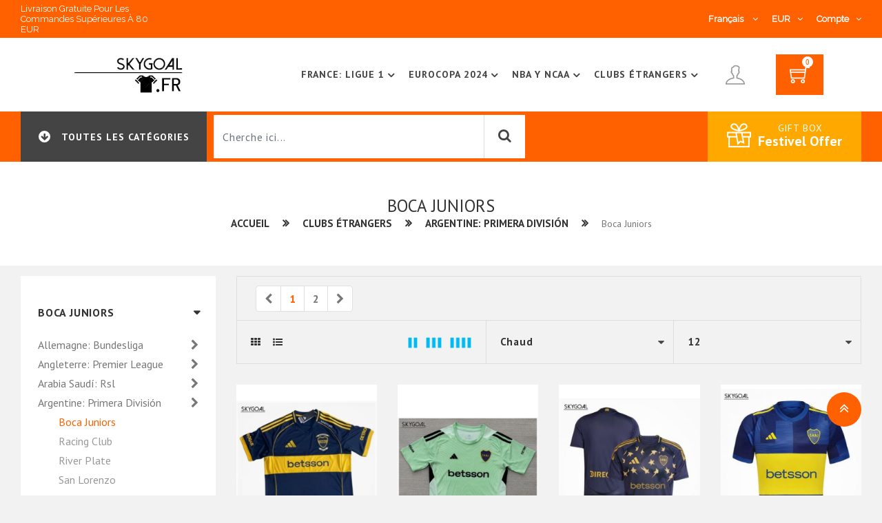

--- FILE ---
content_type: text/html; charset=UTF-8
request_url: https://www.skygoal.fr/boca-juniors
body_size: 26214
content:
<!DOCTYPE html PUBLIC "-//W3C//DTD XHTML 1.0 Strict//EN" "http://www.w3.org/TR/xhtml1/DTD/xhtml1-strict.dtd">
<html xmlns="http://www.w3.org/1999/xhtml" xml:lang="fr" lang="fr">

<head>
        
<meta http-equiv="Content-Type" content="text/html; charset=UTF-8">
<title>Skygoal Boca Juniors - maillots de foot pas cher</title>
<meta http-equiv="Content-Type" content="text/html; charset=UTF-8">
<meta http-equiv="X-UA-Compatible" content="IE=edge">
<meta name="viewport" content="width=device-width,initial-scale=1">
<meta name="author" content="www.skygoal.fr">
<link rel="icon" href="https://www.skygoal.fr/favicon.ico" type="image/x-icon">
<link rel="shortcut icon" href="https://www.skygoal.fr/favicon.ico" type="image/x-icon">
<link rel="apple-touch-icon" href="https://www.skygoal.fr/favicon.ico">
<link href="https://fonts.googleapis.com/css?family=PT+Sans:400,700&display=swap" rel="stylesheet">
<link href="https://fonts.googleapis.com/css?family=Raleway&display=swap" rel="stylesheet">
<script type="application/ld+json">{
    "@context": {
        "@vocab": "http://schema.org/"
    },
    "@type": "BreadcrumbList",
    "itemListElement": [
        {
            "@type": "ListItem",
            "item": {
                "@id": "https://www.skygoal.fr",
                "name": "Home"
            },
            "position": 1
        },
        {
            "@type": "ListItem",
            "item": {
                "@id": "https://www.skygoal.fr/clubs-etrangers",
                "name": "Clubs Étrangers"
            },
            "position": 2
        },
        {
            "@type": "ListItem",
            "item": {
                "@id": "https://www.skygoal.fr/argentine-primera-division",
                "name": "Argentine: Primera División"
            },
            "position": 3
        },
        {
            "@type": "ListItem",
            "item": {
                "name": "Boca Juniors"
            },
            "position": 4
        }
    ]
}</script><meta name="description" content="Skygoal Boca Juniors pas cher: Nous venons de Chine, a commencé en 2011, nous sommes des fournisseurs professionnels de maillots.">
<link href="https://www.skygoal.fr/boca-juniors" rel="canonical">
<link href="/assets/3129208f/css/font-awesome.css?v=1" rel="stylesheet">
<link href="/assets/3129208f/css/themify.css?v=1" rel="stylesheet">
<link href="/assets/3129208f/css/slick.css?v=1" rel="stylesheet">
<link href="/assets/3129208f/css/slick-theme.css?v=1" rel="stylesheet">
<link href="/assets/3129208f/css/animate.css?v=1" rel="stylesheet">
<link href="/assets/3129208f/css/bootstrap.4.1.1.min.css?v=1" rel="stylesheet">
<link href="/assets/3129208f/css/color1.css?v=1" rel="stylesheet">
<link href="/assets/3129208f/css/site.css?v=1" rel="stylesheet">
</head>

<body class="bg-light">

        <div class="loader-wrapper">
    <div>
        <img src="//image.skygoal.fr/images/loader.gif" alt="loader">
    </div>
</div><header>
    <div class="mobile-fix-option"></div>
        <style>
        .top-header {
            padding: 5px 0;
        }
        @media (max-width: 577px){
            .category-header {
                display: block;
            }
            .category-header .navbar-menu .category-left {
                display: block;
            }
            .category-header .navbar-menu .category-right .gift-block .grif-icon i {
                display: block;
            }
        }
    </style>
    <div class="top-header">
        <div class="custom-container">
            <div class="row">
                <div class="col-xl-5 col-md-7 col-sm-6">
                    <div class="top-header-left">
                        <div class="shpping-order">
                            <h6>Livraison gratuite pour les commandes supérieures à 80 EUR</h6>
                        </div>
                        <div class="login-text" style="width: 100%;"></div>
                    </div>
                </div>
                <div class="col-xl-7 col-md-5 col-sm-6">
                    <div class="top-header-right">
                        <div class="top-menu-block">
                            <ul>
                                <li></li>
                            </ul>
                        </div>
                                                <div class="language-block">
                            <div class="language-dropdown">
                                <span class="language-dropdown-click" rel="www.skygoal.fr">
                                    Français <i class="fa fa-angle-down" aria-hidden="true"></i>
                                </span>
                                <ul class="language-dropdown-open" style="display: none;">
                                                                            <li rel="www.skygoal.fr"><a href="javascript:void(0)" rel="nofollow" title="Français">Français</a></li>
                                                                    </ul>
                            </div>
                            <div class="curroncy-dropdown">
                                <span class="curroncy-dropdown-click">
                                    EUR<i class="fa fa-angle-down" aria-hidden="true"></i>
                                </span>
                                <ul class="curroncy-dropdown-open" style="display: none;">
                                                                            <li rel="EUR"><a href="javascript:void(0)" rel="nofollow" title="EUR><i class=" fa fa-eur"></i>EUR</a></li>
                                                                    </ul>
                            </div>
                            <div class="account-dropdown">
                                <span class="account-dropdown-click">
                                    Compte<i class="fa fa-angle-down" aria-hidden="true"></i>
                                </span>
                                <ul class="account-dropdown-open" style="display: none;">
                                    <li><a href="https://www.skygoal.fr/customer/account/login" rel="nofollow" title="Login">Login</a></li>
                                    <li><a href="https://www.skygoal.fr/customer/account/register" rel="nofollow" title="S'inscrire">S'inscrire</a></li>
                                </ul>
                            </div>
                        </div>
                    </div>
                </div>
            </div>
        </div>
    </div>
        <div class="layout-header1">
        <div class="container">
            <div class="row">
                <div class="col-md-12">
                    <div class="main-menu-block">
                        <div class="menu-left">
                                                        <div class="sm-nav-block">
    <span class="sm-nav-btn"><i class="fa fa-bars"></i></span>
    <ul class="nav-slide">
        <li>
            <div class="nav-sm-back">
                back <i class="fa fa-angle-right pl-2"></i>
            </div>
        </li>
                                                <li><a href="https://www.skygoal.fr/clubs-etrangers" title="Clubs Étrangers">Clubs Étrangers</a></li>
                                            <li><a href="https://www.skygoal.fr/coupe-du-monde-2026" title="Coupe Du Monde 2026">Coupe Du Monde 2026</a></li>
                                            <li><a href="https://www.skygoal.fr/entrenamiento" title="Training">Training</a></li>
                                            <li><a href="https://www.skygoal.fr/eurocopa-2024" title="Eurocopa 2024">Eurocopa 2024</a></li>
                                            <li><a href="https://www.skygoal.fr/france-ligue-1" title="France: Ligue 1">France: Ligue 1</a></li>
                                            <li><a href="https://www.skygoal.fr/maillot-commemoratif" title="Maillot Commémoratif">Maillot Commémoratif</a></li>
                                            <li><a href="https://www.skygoal.fr/maillot-especiales" title="Maillot Especiales">Maillot Especiales</a></li>
                                            <li><a href="https://www.skygoal.fr/maillot-mlb" title="Maillot Mlb">Maillot Mlb</a></li>
                                            <li><a href="https://www.skygoal.fr/maillot-nba-y-ncaa" title="Nba Y Ncaa">Nba Y Ncaa</a></li>
                                            <li><a href="https://www.skygoal.fr/maillot-nba-y-ncaa-1088" title="Maillot Nba Y Ncaa">Maillot Nba Y Ncaa</a></li>
                                            <li><a href="https://www.skygoal.fr/maillot-nfl-y-rugby" title="Maillot Nfl Y Rugby">Maillot Nfl Y Rugby</a></li>
                                            <li><a href="https://www.skygoal.fr/maillot-retro" title="Maillot Retro">Maillot Retro</a></li>
                                            <li><a href="https://www.skygoal.fr/maillots-enfants" title="Maillots Enfants">Maillots Enfants</a></li>
                                                                                                                <li class="mor-slide-open" style="display: none;">
            <ul>
                                                                                                                                                                                                                                                                                                                                                                                                                            <li><a href="https://www.skygoal.fr/selecciones-nacionales" title="Equipes nationales">Equipes nationales</a></li>
                                                                <li><a href="https://www.skygoal.fr/shorts" title="Shorts">Shorts</a></li>
                                                                <li><a href="https://www.skygoal.fr/sudaderas-formula-1" title="Sweats Formule 1">Sweats Formule 1</a></li>
                                        </ul>
        </li>
        <li>
            <a class="mor-slide-click">
                mor category
                <i class="fa fa-angle-down pro-down"></i>
                <i class="fa fa-angle-up pro-up" style="display: none;"></i>
            </a>
        </li>
            </ul>
</div>                            <div class="brand-logo">
                                <a href="https://www.skygoal.fr" title="Skygoal Maillot Boutique">
                                    <img src="//image.skygoal.fr/images/logo/logo.png" class="img-fluid" alt="Skygoal Maillot Boutique" height="66px">
                                </a>
                            </div>
                        </div>
                                                <div class="menu-right">
                                                        <div class="toggle-block">
    <nav id="main-nav">
        <div class="toggle-nav"><i class="fa fa-bars sidebar-bar"></i></div>
                    <ul id="main-menu" class="sm pixelstrap sm-horizontal">
                <li>
                    <div class="mobile-back text-right">Back<i class="fa fa-angle-right pl-2" aria-hidden="true"></i></div>
                </li>
                                    <li class="mega">
                                                <a href="https://www.skygoal.fr/france-ligue-1" title="France: Ligue 1">France: Ligue 1</a>
                                                                            <ul class="mega-menu full-mega-menu ">
                                <li>
                                    <div class="container">
                                        <div class="row">
                                            <div class="col mega-box">
                                                <div class="link-section">
                                                                                                                                                                        <div class="menu-title">
                                                                                                                                <h3><a href="https://www.skygoal.fr/as-monaco" title="As Monaco"><b>As Monaco</b></a></h3>
                                                            </div>
                                                                                                                                                                                                                                                                                                                                                <div class="menu-title">
                                                                                                                                <h3><a href="https://www.skygoal.fr/as-saint-etienne" title="As Saint-etienne"><b>As Saint-etienne</b></a></h3>
                                                            </div>
                                                                                                                                                                                                                                                                                                                                                <div class="menu-title">
                                                                                                                                <h3><a href="https://www.skygoal.fr/fc-metz" title="Fc Metz"><b>Fc Metz</b></a></h3>
                                                            </div>
                                                                                                                                                                                                                                                                                                                                                <div class="menu-title">
                                                                                                                                <h3><a href="https://www.skygoal.fr/girondins-bordeaux" title="Girondins Bordeaux"><b>Girondins Bordeaux</b></a></h3>
                                                            </div>
                                                                                                                                                                                                                                                                                                                                                <div class="menu-title">
                                                                                                                                <h3><a href="https://www.skygoal.fr/lens" title="Lens"><b>Lens</b></a></h3>
                                                            </div>
                                                                                                                                                                                                                                                                                                                                                <div class="menu-title">
                                                                                                                                <h3><a href="https://www.skygoal.fr/lille" title="Lille"><b>Lille</b></a></h3>
                                                            </div>
                                                                                                                                                                        </div></div><div class="col mega-box"><div class="link-section">                                                                                                                                                                        <div class="menu-title">
                                                                                                                                <h3><a href="https://www.skygoal.fr/lorient" title="Lorient"><b>Lorient</b></a></h3>
                                                            </div>
                                                                                                                                                                                                                                                                                                                                                <div class="menu-title">
                                                                                                                                <h3><a href="https://www.skygoal.fr/montpellier" title="Montpellier"><b>Montpellier</b></a></h3>
                                                            </div>
                                                                                                                                                                                                                                                                                                                                                <div class="menu-title">
                                                                                                                                <h3><a href="https://www.skygoal.fr/nantes" title="Nantes"><b>Nantes</b></a></h3>
                                                            </div>
                                                                                                                                                                                                                                                                                                                                                <div class="menu-title">
                                                                                                                                <h3><a href="https://www.skygoal.fr/niza" title="Niza"><b>Niza</b></a></h3>
                                                            </div>
                                                                                                                                                                                                                                                                                                                                                <div class="menu-title">
                                                                                                                                <h3><a href="https://www.skygoal.fr/olimpique-lyon" title="Olimpique Lyon"><b>Olimpique Lyon</b></a></h3>
                                                            </div>
                                                                                                                                                                                                                                                                                                                                                <div class="menu-title">
                                                                                                                                <h3><a href="https://www.skygoal.fr/olympique-de-marsella" title="Olympique De Marsella"><b>Olympique De Marsella</b></a></h3>
                                                            </div>
                                                                                                                                                                        </div></div><div class="col mega-box"><div class="link-section">                                                                                                                                                                        <div class="menu-title">
                                                                                                                                <h3><a href="https://www.skygoal.fr/paris-saint-germain" title="Paris Saint Germain"><b>Paris Saint Germain</b></a></h3>
                                                            </div>
                                                                                                                                                                                                                                                                                                                                                <div class="menu-title">
                                                                                                                                <h3><a href="https://www.skygoal.fr/rc-lens-542" title="Rc Lens"><b>Rc Lens</b></a></h3>
                                                            </div>
                                                                                                                                                                                                                                                                                                                                                <div class="menu-title">
                                                                                                                                <h3><a href="https://www.skygoal.fr/stade-brestois-29" title="Stade Brestois 29"><b>Stade Brestois 29</b></a></h3>
                                                            </div>
                                                                                                                                                                                                                                                                                                                                                <div class="menu-title">
                                                                                                                                <h3><a href="https://www.skygoal.fr/stade-reims" title="Stade Reims"><b>Stade Reims</b></a></h3>
                                                            </div>
                                                                                                                                                                                                                                                                                                                                                <div class="menu-title">
                                                                                                                                <h3><a href="https://www.skygoal.fr/stade-rennais" title="Stade Rennais"><b>Stade Rennais</b></a></h3>
                                                            </div>
                                                                                                                                                                                                                                                                                                                                                <div class="menu-title">
                                                                                                                                <h3><a href="https://www.skygoal.fr/toulouse-fc" title="Toulouse Fc"><b>Toulouse Fc</b></a></h3>
                                                            </div>
                                                                                                                                                                        </div></div><div class="col mega-box"><div class="link-section">                                                                                                                                                                        <div class="menu-title">
                                                                                                                                <h3><a href="https://www.skygoal.fr/fc-nantes" title="Fc Nantes"><b>Fc Nantes</b></a></h3>
                                                            </div>
                                                                                                                                                                                                                                                                                                                                                <div class="menu-title">
                                                                                                                                <h3><a href="https://www.skygoal.fr/fc-versailles" title="Fc Versailles"><b>Fc Versailles</b></a></h3>
                                                            </div>
                                                                                                                                                                                                                                                                                                                                                <div class="menu-title">
                                                                                                                                <h3><a href="https://www.skygoal.fr/le-havre" title="Le Havre"><b>Le Havre</b></a></h3>
                                                            </div>
                                                                                                                                                                                                                                                                                                                                                <div class="menu-title">
                                                                                                                                <h3><a href="https://www.skygoal.fr/paris-fc" title="Paris Fc"><b>Paris Fc</b></a></h3>
                                                            </div>
                                                                                                                                                                                                                                                                                                                                                <div class="menu-title">
                                                                                                                                <h3><a href="https://www.skygoal.fr/rc-strasbourg" title="Rc Strasbourg"><b>Rc Strasbourg</b></a></h3>
                                                            </div>
                                                                                                                                                                                                                                                                                                                                                <div class="menu-title">
                                                                                                                                <h3><a href="https://www.skygoal.fr/saint-tienne" title="Saint-étienne"><b>Saint-étienne</b></a></h3>
                                                            </div>
                                                                                                                                                                                                                                                                            </div>
                                            </div>
                                        </div>
                                    </div>
                                </li>
                            </ul>
                                            </li>
                                    <li class="mega">
                                                <a href="https://www.skygoal.fr/eurocopa-2024" title="Eurocopa 2024">Eurocopa 2024</a>
                                                                            <ul class="mega-menu full-mega-menu ">
                                <li>
                                    <div class="container">
                                        <div class="row">
                                            <div class="col mega-box">
                                                <div class="link-section">
                                                                                                                                                                        <div class="menu-title">
                                                                                                                                <h3><a href="https://www.skygoal.fr/enfants-nationales-624" title="Enfants Nationales"><b>Enfants Nationales</b></a></h3>
                                                            </div>
                                                                                                                                                                                                                                                                                                                                                                                                        <div class="menu-content">
                                                                                                                                <h4><a href="https://www.skygoal.fr/nationales-de-allemagne-635" title="Nationales De Allemagne">Nationales De Allemagne</a></h4>
                                                            </div>
                                                                                                                                                                                                                                                                                                                                                <div class="menu-content">
                                                                                                                                <h4><a href="https://www.skygoal.fr/nationales-de-angleterre-653" title="Nationales De Angleterre">Nationales De Angleterre</a></h4>
                                                            </div>
                                                                                                                                                                                                                                                                                                                                                <div class="menu-content">
                                                                                                                                <h4><a href="https://www.skygoal.fr/nationales-de-belgique-644" title="Nationales De Belgique">Nationales De Belgique</a></h4>
                                                            </div>
                                                                                                                                                                                                                                                                                                                                                <div class="menu-content">
                                                                                                                                <h4><a href="https://www.skygoal.fr/nationales-de-croacia-640" title="Nationales De Croacia">Nationales De Croacia</a></h4>
                                                            </div>
                                                                                                                                                                                                                                                                                                                                                <div class="menu-content">
                                                                                                                                <h4><a href="https://www.skygoal.fr/nationales-de-dinamarca-639" title="Nationales De Dinamarca">Nationales De Dinamarca</a></h4>
                                                            </div>
                                                                                                                                                                                                                                                                                                                                                <div class="menu-content">
                                                                                                                                <h4><a href="https://www.skygoal.fr/nationales-de-espagne-625" title="Nationales De Espagne">Nationales De Espagne</a></h4>
                                                            </div>
                                                                                                                                                                                                                                                                                                                                                <div class="menu-content">
                                                                                                                                <h4><a href="https://www.skygoal.fr/nationales-de-france-636" title="Nationales De France">Nationales De France</a></h4>
                                                            </div>
                                                                                                                                                                                                                                                                                                                                                <div class="menu-content">
                                                                                                                                <h4><a href="https://www.skygoal.fr/nationales-de-italie-654" title="Nationales De Italie">Nationales De Italie</a></h4>
                                                            </div>
                                                                                                                </div></div><div class="col mega-box"><div class="link-section">                                                                                                                                                                                                                                <div class="menu-content">
                                                                                                                                <h4><a href="https://www.skygoal.fr/nationales-de-pays-bas-643" title="Nationales De Pays-bas">Nationales De Pays-bas</a></h4>
                                                            </div>
                                                                                                                                                                                                                                                                                                                                                <div class="menu-content">
                                                                                                                                <h4><a href="https://www.skygoal.fr/nationales-de-polonia-666" title="Nationales De Polonia">Nationales De Polonia</a></h4>
                                                            </div>
                                                                                                                                                                                                                                                                                                                                                <div class="menu-content">
                                                                                                                                <h4><a href="https://www.skygoal.fr/nationales-de-portugal-648" title="Nationales De Portugal">Nationales De Portugal</a></h4>
                                                            </div>
                                                                                                                                                                                                                                                                                        <div class="menu-title">
                                                                                                                                <h3><a href="https://www.skygoal.fr/hommes-626" title="Hommes"><b>Hommes</b></a></h3>
                                                            </div>
                                                                                                                                                                                                                                                                                                                                                                                                        <div class="menu-content">
                                                                                                                                <h4><a href="https://www.skygoal.fr/nationales-de-allemagne-631" title="Nationales De Allemagne">Nationales De Allemagne</a></h4>
                                                            </div>
                                                                                                                                                                                                                                                                                                                                                <div class="menu-content">
                                                                                                                                <h4><a href="https://www.skygoal.fr/nationales-de-angleterre-629" title="Nationales De Angleterre">Nationales De Angleterre</a></h4>
                                                            </div>
                                                                                                                                                                                                                                                                                                                                                <div class="menu-content">
                                                                                                                                <h4><a href="https://www.skygoal.fr/nationales-de-austria-642" title="Nationales De Austria">Nationales De Austria</a></h4>
                                                            </div>
                                                                                                                                                                                                                                                                                                                                                <div class="menu-content">
                                                                                                                                <h4><a href="https://www.skygoal.fr/nationales-de-belgique-630" title="Nationales De Belgique">Nationales De Belgique</a></h4>
                                                            </div>
                                                                                                                                                                                                                                                                                                                                                <div class="menu-content">
                                                                                                                                <h4><a href="https://www.skygoal.fr/nationales-de-croacia-647" title="Nationales De Croacia">Nationales De Croacia</a></h4>
                                                            </div>
                                                                                                                </div></div><div class="col mega-box"><div class="link-section">                                                                                                                                                                                                                                <div class="menu-content">
                                                                                                                                <h4><a href="https://www.skygoal.fr/nationales-de-dinamarca-649" title="Nationales De Dinamarca">Nationales De Dinamarca</a></h4>
                                                            </div>
                                                                                                                                                                                                                                                                                                                                                <div class="menu-content">
                                                                                                                                <h4><a href="https://www.skygoal.fr/nationales-de-escocia-637" title="Nationales De Escocia">Nationales De Escocia</a></h4>
                                                            </div>
                                                                                                                                                                                                                                                                                                                                                <div class="menu-content">
                                                                                                                                <h4><a href="https://www.skygoal.fr/nationales-de-espagne-633" title="Nationales De Espagne">Nationales De Espagne</a></h4>
                                                            </div>
                                                                                                                                                                                                                                                                                                                                                <div class="menu-content">
                                                                                                                                <h4><a href="https://www.skygoal.fr/nationales-de-france-634" title="Nationales De France">Nationales De France</a></h4>
                                                            </div>
                                                                                                                                                                                                                                                                                                                                                <div class="menu-content">
                                                                                                                                <h4><a href="https://www.skygoal.fr/nationales-de-georgia" title="Nationales De Georgia">Nationales De Georgia</a></h4>
                                                            </div>
                                                                                                                                                                                                                                                                                                                                                <div class="menu-content">
                                                                                                                                <h4><a href="https://www.skygoal.fr/nationales-de-hungria" title="Nationales De Hungría">Nationales De Hungría</a></h4>
                                                            </div>
                                                                                                                                                                                                                                                                                                                                                <div class="menu-content">
                                                                                                                                <h4><a href="https://www.skygoal.fr/nationales-de-italie-628" title="Nationales De Italie">Nationales De Italie</a></h4>
                                                            </div>
                                                                                                                                                                                                                                                                                                                                                <div class="menu-content">
                                                                                                                                <h4><a href="https://www.skygoal.fr/nationales-de-pays-bas-632" title="Nationales De Pays-bas">Nationales De Pays-bas</a></h4>
                                                            </div>
                                                                                                                                                                                                                                                                                                                                                <div class="menu-content">
                                                                                                                                <h4><a href="https://www.skygoal.fr/nationales-de-polonia-650" title="Nationales De Polonia">Nationales De Polonia</a></h4>
                                                            </div>
                                                                                                                </div></div><div class="col mega-box"><div class="link-section">                                                                                                                                                                                                                                <div class="menu-content">
                                                                                                                                <h4><a href="https://www.skygoal.fr/nationales-de-portugal-627" title="Nationales De Portugal">Nationales De Portugal</a></h4>
                                                            </div>
                                                                                                                                                                                                                                                                                                                                                <div class="menu-content">
                                                                                                                                <h4><a href="https://www.skygoal.fr/nationales-de-ruman-a" title="Nationales De Rumanía">Nationales De Rumanía</a></h4>
                                                            </div>
                                                                                                                                                                                                                                                                                                                                                <div class="menu-content">
                                                                                                                                <h4><a href="https://www.skygoal.fr/nationales-de-serbia-665" title="Nationales De Serbia">Nationales De Serbia</a></h4>
                                                            </div>
                                                                                                                                                                                                                                                                                                                                                <div class="menu-content">
                                                                                                                                <h4><a href="https://www.skygoal.fr/nationales-de-suiza-646" title="Nationales De Suiza">Nationales De Suiza</a></h4>
                                                            </div>
                                                                                                                                                                                                                                                                                                                                                <div class="menu-content">
                                                                                                                                <h4><a href="https://www.skygoal.fr/nationales-de-turquia-645" title="Nationales De Turquía">Nationales De Turquía</a></h4>
                                                            </div>
                                                                                                                                                                                                                                                                                                                                                <div class="menu-content">
                                                                                                                                <h4><a href="https://www.skygoal.fr/nationales-de-ucrania-694" title="Nationales De Ucrania">Nationales De Ucrania</a></h4>
                                                            </div>
                                                                                                                                                                                                                    </div>
                                            </div>
                                        </div>
                                    </div>
                                </li>
                            </ul>
                                            </li>
                                    <li class="mega">
                                                <a href="https://www.skygoal.fr/maillot-nba-y-ncaa" title="Nba Y Ncaa">Nba Y Ncaa</a>
                                                                            <ul class="mega-menu full-mega-menu ">
                                <li>
                                    <div class="container">
                                        <div class="row">
                                            <div class="col mega-box">
                                                <div class="link-section">
                                                                                                                                                                        <div class="menu-title">
                                                                                                                                <h3><a href="https://www.skygoal.fr/all-star" title="All-star"><b>All-star</b></a></h3>
                                                            </div>
                                                                                                                                                                                                                                                                                                                                                <div class="menu-title">
                                                                                                                                <h3><a href="https://www.skygoal.fr/atlanta-hawks" title="Atlanta Hawks"><b>Atlanta Hawks</b></a></h3>
                                                            </div>
                                                                                                                                                                                                                                                                                                                                                <div class="menu-title">
                                                                                                                                <h3><a href="https://www.skygoal.fr/boston-celtics" title="Boston Celtics"><b>Boston Celtics</b></a></h3>
                                                            </div>
                                                                                                                                                                                                                                                                                                                                                <div class="menu-title">
                                                                                                                                <h3><a href="https://www.skygoal.fr/brooklyn-nets" title="Brooklyn Nets"><b>Brooklyn Nets</b></a></h3>
                                                            </div>
                                                                                                                                                                                                                                                                                                                                                <div class="menu-title">
                                                                                                                                <h3><a href="https://www.skygoal.fr/charlotte-hornets" title="Charlotte Hornets"><b>Charlotte Hornets</b></a></h3>
                                                            </div>
                                                                                                                                                                                                                                                                                                                                                <div class="menu-title">
                                                                                                                                <h3><a href="https://www.skygoal.fr/chicago-bulls" title="Chicago Bulls"><b>Chicago Bulls</b></a></h3>
                                                            </div>
                                                                                                                                                                                                                                                                                                                                                <div class="menu-title">
                                                                                                                                <h3><a href="https://www.skygoal.fr/cleveland-cavaliers" title="Cleveland Cavaliers"><b>Cleveland Cavaliers</b></a></h3>
                                                            </div>
                                                                                                                                                                                                                                                                                                                                                <div class="menu-title">
                                                                                                                                <h3><a href="https://www.skygoal.fr/dallas-mavericks" title="Dallas Mavericks"><b>Dallas Mavericks</b></a></h3>
                                                            </div>
                                                                                                                                                                                                                                                                                                                                                <div class="menu-title">
                                                                                                                                <h3><a href="https://www.skygoal.fr/denver-nuggets" title="Denver Nuggets"><b>Denver Nuggets</b></a></h3>
                                                            </div>
                                                                                                                                                                                                                                                                                                                                                <div class="menu-title">
                                                                                                                                <h3><a href="https://www.skygoal.fr/detroit-pistons" title="Detroit Pistons"><b>Detroit Pistons</b></a></h3>
                                                            </div>
                                                                                                                                                                        </div></div><div class="col mega-box"><div class="link-section">                                                                                                                                                                        <div class="menu-title">
                                                                                                                                <h3><a href="https://www.skygoal.fr/golden-state-warriors" title="Golden State Warriors"><b>Golden State Warriors</b></a></h3>
                                                            </div>
                                                                                                                                                                                                                                                                                                                                                <div class="menu-title">
                                                                                                                                <h3><a href="https://www.skygoal.fr/houston-rockets" title="Houston Rockets"><b>Houston Rockets</b></a></h3>
                                                            </div>
                                                                                                                                                                                                                                                                                                                                                <div class="menu-title">
                                                                                                                                <h3><a href="https://www.skygoal.fr/indiana-pacers" title="Indiana Pacers"><b>Indiana Pacers</b></a></h3>
                                                            </div>
                                                                                                                                                                                                                                                                                                                                                <div class="menu-title">
                                                                                                                                <h3><a href="https://www.skygoal.fr/juegos-olimpicos" title="Juegos Olímpicos"><b>Juegos Olímpicos</b></a></h3>
                                                            </div>
                                                                                                                                                                                                                                                                                                                                                <div class="menu-title">
                                                                                                                                <h3><a href="https://www.skygoal.fr/los-angeles-clippers" title="Los Angeles Clippers"><b>Los Angeles Clippers</b></a></h3>
                                                            </div>
                                                                                                                                                                                                                                                                                                                                                <div class="menu-title">
                                                                                                                                <h3><a href="https://www.skygoal.fr/los-angeles-lakers" title="Los Angeles Lakers"><b>Los Angeles Lakers</b></a></h3>
                                                            </div>
                                                                                                                                                                                                                                                                                                                                                <div class="menu-title">
                                                                                                                                <h3><a href="https://www.skygoal.fr/marvel-studios" title="Marvel Studios"><b>Marvel Studios</b></a></h3>
                                                            </div>
                                                                                                                                                                                                                                                                                                                                                <div class="menu-title">
                                                                                                                                <h3><a href="https://www.skygoal.fr/memphis-grizzlies" title="Memphis Grizzlies"><b>Memphis Grizzlies</b></a></h3>
                                                            </div>
                                                                                                                                                                                                                                                                                                                                                <div class="menu-title">
                                                                                                                                <h3><a href="https://www.skygoal.fr/metropolitans-92" title="Metropolitans 92"><b>Metropolitans 92</b></a></h3>
                                                            </div>
                                                                                                                                                                                                                                                                                                                                                <div class="menu-title">
                                                                                                                                <h3><a href="https://www.skygoal.fr/miami-heat" title="Miami Heat"><b>Miami Heat</b></a></h3>
                                                            </div>
                                                                                                                                                                        </div></div><div class="col mega-box"><div class="link-section">                                                                                                                                                                        <div class="menu-title">
                                                                                                                                <h3><a href="https://www.skygoal.fr/milwaukee-bucks" title="Milwaukee Bucks"><b>Milwaukee Bucks</b></a></h3>
                                                            </div>
                                                                                                                                                                                                                                                                                                                                                <div class="menu-title">
                                                                                                                                <h3><a href="https://www.skygoal.fr/minnesota-timberwolves" title="Minnesota Timberwolves"><b>Minnesota Timberwolves</b></a></h3>
                                                            </div>
                                                                                                                                                                                                                                                                                                                                                <div class="menu-title">
                                                                                                                                <h3><a href="https://www.skygoal.fr/nationales-usa" title="Nationales Usa"><b>Nationales Usa</b></a></h3>
                                                            </div>
                                                                                                                                                                                                                                                                                                                                                <div class="menu-title">
                                                                                                                                <h3><a href="https://www.skygoal.fr/ncaa" title="Ncaa"><b>Ncaa</b></a></h3>
                                                            </div>
                                                                                                                                                                                                                                                                                                                                                <div class="menu-title">
                                                                                                                                <h3><a href="https://www.skygoal.fr/new-orleans-pelicans" title="New Orleans Pelicans"><b>New Orleans Pelicans</b></a></h3>
                                                            </div>
                                                                                                                                                                                                                                                                                                                                                <div class="menu-title">
                                                                                                                                <h3><a href="https://www.skygoal.fr/new-york-knicks" title="New York Knicks"><b>New York Knicks</b></a></h3>
                                                            </div>
                                                                                                                                                                                                                                                                                                                                                <div class="menu-title">
                                                                                                                                <h3><a href="https://www.skygoal.fr/okc-thunder" title="Okc Thunder"><b>Okc Thunder</b></a></h3>
                                                            </div>
                                                                                                                                                                                                                                                                                                                                                <div class="menu-title">
                                                                                                                                <h3><a href="https://www.skygoal.fr/orlando-magic" title="Orlando Magic"><b>Orlando Magic</b></a></h3>
                                                            </div>
                                                                                                                                                                                                                                                                                                                                                <div class="menu-title">
                                                                                                                                <h3><a href="https://www.skygoal.fr/philadelphia-76ers" title="Philadelphia 76ers"><b>Philadelphia 76ers</b></a></h3>
                                                            </div>
                                                                                                                                                                                                                                                                                                                                                <div class="menu-title">
                                                                                                                                <h3><a href="https://www.skygoal.fr/phoenix-suns" title="Phoenix Suns"><b>Phoenix Suns</b></a></h3>
                                                            </div>
                                                                                                                                                                        </div></div><div class="col mega-box"><div class="link-section">                                                                                                                                                                        <div class="menu-title">
                                                                                                                                <h3><a href="https://www.skygoal.fr/portland-trail-blazers" title="Portland Trail Blazers"><b>Portland Trail Blazers</b></a></h3>
                                                            </div>
                                                                                                                                                                                                                                                                                                                                                <div class="menu-title">
                                                                                                                                <h3><a href="https://www.skygoal.fr/sacramento-kings" title="Sacramento Kings"><b>Sacramento Kings</b></a></h3>
                                                            </div>
                                                                                                                                                                                                                                                                                                                                                <div class="menu-title">
                                                                                                                                <h3><a href="https://www.skygoal.fr/san-antonio-spurs" title="San Antonio Spurs"><b>San Antonio Spurs</b></a></h3>
                                                            </div>
                                                                                                                                                                                                                                                                                                                                                <div class="menu-title">
                                                                                                                                <h3><a href="https://www.skygoal.fr/seattle-supersonics" title="Seattle Supersonics"><b>Seattle Supersonics</b></a></h3>
                                                            </div>
                                                                                                                                                                                                                                                                                                                                                <div class="menu-title">
                                                                                                                                <h3><a href="https://www.skygoal.fr/the-finals" title="The Finals"><b>The Finals</b></a></h3>
                                                            </div>
                                                                                                                                                                                                                                                                                                                                                <div class="menu-title">
                                                                                                                                <h3><a href="https://www.skygoal.fr/toronto-raptors" title="Toronto Raptors"><b>Toronto Raptors</b></a></h3>
                                                            </div>
                                                                                                                                                                                                                                                                                                                                                <div class="menu-title">
                                                                                                                                <h3><a href="https://www.skygoal.fr/tune-squad-space-jam" title="Tune Squad (space Jam)"><b>Tune Squad (space Jam)</b></a></h3>
                                                            </div>
                                                                                                                                                                                                                                                                                                                                                <div class="menu-title">
                                                                                                                                <h3><a href="https://www.skygoal.fr/utah-jazz" title="Utah Jazz"><b>Utah Jazz</b></a></h3>
                                                            </div>
                                                                                                                                                                                                                                                                                                                                                <div class="menu-title">
                                                                                                                                <h3><a href="https://www.skygoal.fr/washington-wizards" title="Washington Wizards"><b>Washington Wizards</b></a></h3>
                                                            </div>
                                                                                                                                                                                                                                                                            </div>
                                            </div>
                                        </div>
                                    </div>
                                </li>
                            </ul>
                                            </li>
                                    <li class="mega">
                                                <a href="https://www.skygoal.fr/clubs-etrangers" title="Clubs Étrangers">Clubs Étrangers</a>
                                                                            <ul class="mega-menu full-mega-menu ">
                                <li>
                                    <div class="container">
                                        <div class="row">
                                            <div class="col mega-box">
                                                <div class="link-section">
                                                                                                                                                                        <div class="menu-title">
                                                                                                                                <h3><a href="https://www.skygoal.fr/allemagne-bundesliga" title="Allemagne: Bundesliga"><b>Allemagne: Bundesliga</b></a></h3>
                                                            </div>
                                                                                                                                                                                                                                                                                                                                                                                                        <div class="menu-content">
                                                                                                                                <h4><a href="https://www.skygoal.fr/maillot-bayer-leverkusen" title="Bayer Leverkusen">Bayer Leverkusen</a></h4>
                                                            </div>
                                                                                                                                                                                                                                                                                                                                                <div class="menu-content">
                                                                                                                                <h4><a href="https://www.skygoal.fr/maillot-bayern-de-munich-fc" title="Bayern De Munich Fc">Bayern De Munich Fc</a></h4>
                                                            </div>
                                                                                                                                                                                                                                                                                                                                                <div class="menu-content">
                                                                                                                                <h4><a href="https://www.skygoal.fr/maillot-borussia-dortmund" title="Borussia Dortmund">Borussia Dortmund</a></h4>
                                                            </div>
                                                                                                                                                                                                                                                                                                                                                <div class="menu-content">
                                                                                                                                <h4><a href="https://www.skygoal.fr/maillot-borussia-monchengladbach" title="Borussia Monchengladbach">Borussia Monchengladbach</a></h4>
                                                            </div>
                                                                                                                                                                                                                                                                                                                                                <div class="menu-content">
                                                                                                                                <h4><a href="https://www.skygoal.fr/maillot-eintracht-frankfurt" title="Eintracht Frankfurt">Eintracht Frankfurt</a></h4>
                                                            </div>
                                                                                                                                                                                                                                                                                                                                                <div class="menu-content">
                                                                                                                                <h4><a href="https://www.skygoal.fr/maillot-hamburgo-s-v" title="Hamburgo S.v.">Hamburgo S.v.</a></h4>
                                                            </div>
                                                                                                                                                                                                                                                                                                                                                <div class="menu-content">
                                                                                                                                <h4><a href="https://www.skygoal.fr/maillot-hertha-berlin" title="Hertha Berlin">Hertha Berlin</a></h4>
                                                            </div>
                                                                                                                                                                                                                                                                                                                                                <div class="menu-content">
                                                                                                                                <h4><a href="https://www.skygoal.fr/maillot-hoffenheim" title="Hoffenheim">Hoffenheim</a></h4>
                                                            </div>
                                                                                                                                                                                                                                                                                                                                                <div class="menu-content">
                                                                                                                                <h4><a href="https://www.skygoal.fr/maillot-rb-leipzig" title="Rb Leipzig">Rb Leipzig</a></h4>
                                                            </div>
                                                                                                                                                                                                                                                                                                                                                <div class="menu-content">
                                                                                                                                <h4><a href="https://www.skygoal.fr/maillot-schalke-04" title="Schalke 04">Schalke 04</a></h4>
                                                            </div>
                                                                                                                                                                                                                                                                                                                                                <div class="menu-content">
                                                                                                                                <h4><a href="https://www.skygoal.fr/maillot-union-berlin" title="Union Berlin">Union Berlin</a></h4>
                                                            </div>
                                                                                                                                                                                                                                                                                                                                                <div class="menu-content">
                                                                                                                                <h4><a href="https://www.skygoal.fr/maillot-vfl-wolfsburg" title="Vfl Wolfsburg">Vfl Wolfsburg</a></h4>
                                                            </div>
                                                                                                                                                                                                                                                                                                                                                <div class="menu-content">
                                                                                                                                <h4><a href="https://www.skygoal.fr/maillot-werder-bremen" title="Werder Bremen">Werder Bremen</a></h4>
                                                            </div>
                                                                                                                                                                                                                                                                                                                                                <div class="menu-content">
                                                                                                                                <h4><a href="https://www.skygoal.fr/bayer-04-leverkusen-876" title="Bayer 04 Leverkusen">Bayer 04 Leverkusen</a></h4>
                                                            </div>
                                                                                                                                                                                                                                                                                                                                                <div class="menu-content">
                                                                                                                                <h4><a href="https://www.skygoal.fr/fc-augsburg" title="Fc Augsburg">Fc Augsburg</a></h4>
                                                            </div>
                                                                                                                                                                                                                                                                                                                                                <div class="menu-content">
                                                                                                                                <h4><a href="https://www.skygoal.fr/fc-heidenheim" title="Fc Heidenheim">Fc Heidenheim</a></h4>
                                                            </div>
                                                                                                                                                                                                                                                                                                                                                <div class="menu-content">
                                                                                                                                <h4><a href="https://www.skygoal.fr/fc-k-ln" title="Fc Köln">Fc Köln</a></h4>
                                                            </div>
                                                                                                                                                                                                                                                                                                                                                <div class="menu-content">
                                                                                                                                <h4><a href="https://www.skygoal.fr/fc-kaiserslautern" title="Fc Kaiserslautern">Fc Kaiserslautern</a></h4>
                                                            </div>
                                                                                                                                                                                                                                                                                                                                                <div class="menu-content">
                                                                                                                                <h4><a href="https://www.skygoal.fr/fortuna-d-sseldorf" title="Fortuna Düsseldorf">Fortuna Düsseldorf</a></h4>
                                                            </div>
                                                                                                                                                                                                                                                                                                                                                <div class="menu-content">
                                                                                                                                <h4><a href="https://www.skygoal.fr/freiburg" title="Freiburg">Freiburg</a></h4>
                                                            </div>
                                                                                                                                                                                                                                                                                                                                                <div class="menu-content">
                                                                                                                                <h4><a href="https://www.skygoal.fr/fsv-mainz-05" title="Fsv Mainz 05">Fsv Mainz 05</a></h4>
                                                            </div>
                                                                                                                                                                                                                                                                                                                                                <div class="menu-content">
                                                                                                                                <h4><a href="https://www.skygoal.fr/greuther-f-rth" title="Greuther Fürth">Greuther Fürth</a></h4>
                                                            </div>
                                                                                                                                                                                                                                                                                                                                                <div class="menu-content">
                                                                                                                                <h4><a href="https://www.skygoal.fr/holstein-kiel" title="Holstein Kiel">Holstein Kiel</a></h4>
                                                            </div>
                                                                                                                                                                                                                                                                                                                                                <div class="menu-content">
                                                                                                                                <h4><a href="https://www.skygoal.fr/karlsruher" title="Karlsruher">Karlsruher</a></h4>
                                                            </div>
                                                                                                                                                                                                                                                                                                                                                <div class="menu-content">
                                                                                                                                <h4><a href="https://www.skygoal.fr/maillot-vfb-stuttgart" title="Vfb Stuttgart">Vfb Stuttgart</a></h4>
                                                            </div>
                                                                                                                                                                                                                                                                                                                                                <div class="menu-content">
                                                                                                                                <h4><a href="https://www.skygoal.fr/st-pauli" title="St Pauli">St Pauli</a></h4>
                                                            </div>
                                                                                                                                                                                                                                                                                        <div class="menu-title">
                                                                                                                                <h3><a href="https://www.skygoal.fr/angleterre-premier-league" title="Angleterre: Premier League"><b>Angleterre: Premier League</b></a></h3>
                                                            </div>
                                                                                                                                                                                                                                                                                                                                                                                                        <div class="menu-content">
                                                                                                                                <h4><a href="https://www.skygoal.fr/afc-richmond" title="Afc Richmond">Afc Richmond</a></h4>
                                                            </div>
                                                                                                                                                                                                                                                                                                                                                <div class="menu-content">
                                                                                                                                <h4><a href="https://www.skygoal.fr/arsenal183" title="Arsenal">Arsenal</a></h4>
                                                            </div>
                                                                                                                                                                                                                                                                                                                                                <div class="menu-content">
                                                                                                                                <h4><a href="https://www.skygoal.fr/aston-villa" title="Aston Villa">Aston Villa</a></h4>
                                                            </div>
                                                                                                                                                                                                                                                                                                                                                <div class="menu-content">
                                                                                                                                <h4><a href="https://www.skygoal.fr/brighton-hove-albion" title="Brighton & Hove Albion">Brighton & Hove Albion</a></h4>
                                                            </div>
                                                                                                                                                                                                                                                                                                                                                <div class="menu-content">
                                                                                                                                <h4><a href="https://www.skygoal.fr/celtic-glasgow" title="Celtic Glasgow">Celtic Glasgow</a></h4>
                                                            </div>
                                                                                                                                                                                                                                                                                                                                                <div class="menu-content">
                                                                                                                                <h4><a href="https://www.skygoal.fr/chelsea" title="Chelsea">Chelsea</a></h4>
                                                            </div>
                                                                                                                                                                                                                                                                                                                                                <div class="menu-content">
                                                                                                                                <h4><a href="https://www.skygoal.fr/crystal-palace" title="Crystal Palace">Crystal Palace</a></h4>
                                                            </div>
                                                                                                                                                                                                                                                                                                                                                <div class="menu-content">
                                                                                                                                <h4><a href="https://www.skygoal.fr/everton" title="Everton">Everton</a></h4>
                                                            </div>
                                                                                                                                                                                                                                                                                                                                                <div class="menu-content">
                                                                                                                                <h4><a href="https://www.skygoal.fr/fulham" title="Fulham">Fulham</a></h4>
                                                            </div>
                                                                                                                                                                                                                                                                                                                                                <div class="menu-content">
                                                                                                                                <h4><a href="https://www.skygoal.fr/glasgow-rangers" title="Glasgow Rangers">Glasgow Rangers</a></h4>
                                                            </div>
                                                                                                                                                                                                                                                                                                                                                <div class="menu-content">
                                                                                                                                <h4><a href="https://www.skygoal.fr/leeds-united" title="Leeds United">Leeds United</a></h4>
                                                            </div>
                                                                                                                                                                                                                                                                                                                                                <div class="menu-content">
                                                                                                                                <h4><a href="https://www.skygoal.fr/leicester-city" title="Leicester City">Leicester City</a></h4>
                                                            </div>
                                                                                                                                                                                                                                                                                                                                                <div class="menu-content">
                                                                                                                                <h4><a href="https://www.skygoal.fr/manchester-city186" title="Manchester City">Manchester City</a></h4>
                                                            </div>
                                                                                                                                                                                                                                                                                                                                                <div class="menu-content">
                                                                                                                                <h4><a href="https://www.skygoal.fr/manchester-united160" title="Manchester United">Manchester United</a></h4>
                                                            </div>
                                                                                                                                                                                                                                                                                                                                                <div class="menu-content">
                                                                                                                                <h4><a href="https://www.skygoal.fr/newcastle-united" title="Newcastle United">Newcastle United</a></h4>
                                                            </div>
                                                                                                                                                                                                                                                                                                                                                <div class="menu-content">
                                                                                                                                <h4><a href="https://www.skygoal.fr/sheffield-united" title="Sheffield United">Sheffield United</a></h4>
                                                            </div>
                                                                                                                                                                                                                                                                                                                                                <div class="menu-content">
                                                                                                                                <h4><a href="https://www.skygoal.fr/tottenham-hotspur96" title="Tottenham Hotspur">Tottenham Hotspur</a></h4>
                                                            </div>
                                                                                                                                                                                                                                                                                                                                                <div class="menu-content">
                                                                                                                                <h4><a href="https://www.skygoal.fr/west-ham204" title="West Ham">West Ham</a></h4>
                                                            </div>
                                                                                                                                                                                                                                                                                                                                                <div class="menu-content">
                                                                                                                                <h4><a href="https://www.skygoal.fr/wolves" title="Wolves">Wolves</a></h4>
                                                            </div>
                                                                                                                                                                                                                                                                                                                                                <div class="menu-content">
                                                                                                                                <h4><a href="https://www.skygoal.fr/birmingham-city" title="Birmingham City">Birmingham City</a></h4>
                                                            </div>
                                                                                                                                                                                                                                                                                                                                                <div class="menu-content">
                                                                                                                                <h4><a href="https://www.skygoal.fr/blackburn-rovers" title="Blackburn Rovers">Blackburn Rovers</a></h4>
                                                            </div>
                                                                                                                                                                                                                                                                                                                                                <div class="menu-content">
                                                                                                                                <h4><a href="https://www.skygoal.fr/bournemouth" title="Bournemouth">Bournemouth</a></h4>
                                                            </div>
                                                                                                                                                                                                                                                                                                                                                <div class="menu-content">
                                                                                                                                <h4><a href="https://www.skygoal.fr/brentford" title="Brentford">Brentford</a></h4>
                                                            </div>
                                                                                                                                                                                                                                                                                                                                                <div class="menu-content">
                                                                                                                                <h4><a href="https://www.skygoal.fr/bristol-city" title="Bristol City">Bristol City</a></h4>
                                                            </div>
                                                                                                                                                                                                                                                                                                                                                <div class="menu-content">
                                                                                                                                <h4><a href="https://www.skygoal.fr/burnley" title="Burnley">Burnley</a></h4>
                                                            </div>
                                                                                                                                                                                                                                                                                                                                                <div class="menu-content">
                                                                                                                                <h4><a href="https://www.skygoal.fr/cardiff-city" title="Cardiff City">Cardiff City</a></h4>
                                                            </div>
                                                                                                                                                                                                                                                                                                                                                <div class="menu-content">
                                                                                                                                <h4><a href="https://www.skygoal.fr/coventry-city" title="Coventry City">Coventry City</a></h4>
                                                            </div>
                                                                                                                                                                                                                                                                                                                                                <div class="menu-content">
                                                                                                                                <h4><a href="https://www.skygoal.fr/hull-city" title="Hull City">Hull City</a></h4>
                                                            </div>
                                                                                                                                                                                                                                                                                                                                                <div class="menu-content">
                                                                                                                                <h4><a href="https://www.skygoal.fr/ipswich-town" title="Ipswich Town">Ipswich Town</a></h4>
                                                            </div>
                                                                                                                </div></div><div class="col mega-box"><div class="link-section">                                                                                                                                                                                                                                <div class="menu-content">
                                                                                                                                <h4><a href="https://www.skygoal.fr/liverpool-1031" title="Liverpool">Liverpool</a></h4>
                                                            </div>
                                                                                                                                                                                                                                                                                                                                                <div class="menu-content">
                                                                                                                                <h4><a href="https://www.skygoal.fr/middlesbrough" title="Middlesbrough">Middlesbrough</a></h4>
                                                            </div>
                                                                                                                                                                                                                                                                                                                                                <div class="menu-content">
                                                                                                                                <h4><a href="https://www.skygoal.fr/norwich-city" title="Norwich City">Norwich City</a></h4>
                                                            </div>
                                                                                                                                                                                                                                                                                                                                                <div class="menu-content">
                                                                                                                                <h4><a href="https://www.skygoal.fr/nottingham-forest" title="Nottingham Forest">Nottingham Forest</a></h4>
                                                            </div>
                                                                                                                                                                                                                                                                                                                                                <div class="menu-content">
                                                                                                                                <h4><a href="https://www.skygoal.fr/portsmouth" title="Portsmouth">Portsmouth</a></h4>
                                                            </div>
                                                                                                                                                                                                                                                                                                                                                <div class="menu-content">
                                                                                                                                <h4><a href="https://www.skygoal.fr/queens-park-rangers" title="Queens Park Rangers">Queens Park Rangers</a></h4>
                                                            </div>
                                                                                                                                                                                                                                                                                                                                                <div class="menu-content">
                                                                                                                                <h4><a href="https://www.skygoal.fr/sheffield-wednesday" title="Sheffield Wednesday">Sheffield Wednesday</a></h4>
                                                            </div>
                                                                                                                                                                                                                                                                                                                                                <div class="menu-content">
                                                                                                                                <h4><a href="https://www.skygoal.fr/southampton-fc" title="Southampton Fc">Southampton Fc</a></h4>
                                                            </div>
                                                                                                                                                                                                                                                                                                                                                <div class="menu-content">
                                                                                                                                <h4><a href="https://www.skygoal.fr/stoke-city" title="Stoke City">Stoke City</a></h4>
                                                            </div>
                                                                                                                                                                                                                                                                                                                                                <div class="menu-content">
                                                                                                                                <h4><a href="https://www.skygoal.fr/sunderland-afc" title="Sunderland Afc">Sunderland Afc</a></h4>
                                                            </div>
                                                                                                                                                                                                                                                                                                                                                <div class="menu-content">
                                                                                                                                <h4><a href="https://www.skygoal.fr/swansea" title="Swansea">Swansea</a></h4>
                                                            </div>
                                                                                                                                                                                                                                                                                                                                                <div class="menu-content">
                                                                                                                                <h4><a href="https://www.skygoal.fr/watford" title="Watford">Watford</a></h4>
                                                            </div>
                                                                                                                                                                                                                                                                                                                                                <div class="menu-content">
                                                                                                                                <h4><a href="https://www.skygoal.fr/west-brom" title="West Brom">West Brom</a></h4>
                                                            </div>
                                                                                                                                                                                                                                                                                                                                                <div class="menu-content">
                                                                                                                                <h4><a href="https://www.skygoal.fr/wrexham" title="Wrexham">Wrexham</a></h4>
                                                            </div>
                                                                                                                                                                                                                                                                                        <div class="menu-title">
                                                                                                                                <h3><a href="https://www.skygoal.fr/arabia-saudi-rsl" title="Arabia Saudí: Rsl"><b>Arabia Saudí: Rsl</b></a></h3>
                                                            </div>
                                                                                                                                                                                                                                                                                                                                                                                                        <div class="menu-content">
                                                                                                                                <h4><a href="https://www.skygoal.fr/al-ahli" title="Al Ahli">Al Ahli</a></h4>
                                                            </div>
                                                                                                                                                                                                                                                                                                                                                <div class="menu-content">
                                                                                                                                <h4><a href="https://www.skygoal.fr/al-hilal" title="Al Hilal">Al Hilal</a></h4>
                                                            </div>
                                                                                                                                                                                                                                                                                                                                                <div class="menu-content">
                                                                                                                                <h4><a href="https://www.skygoal.fr/al-ittihad" title="Al-ittihad">Al-ittihad</a></h4>
                                                            </div>
                                                                                                                                                                                                                                                                                                                                                <div class="menu-content">
                                                                                                                                <h4><a href="https://www.skygoal.fr/al-nassr" title="Al-nassr">Al-nassr</a></h4>
                                                            </div>
                                                                                                                                                                                                                                                                                                                                                <div class="menu-content">
                                                                                                                                <h4><a href="https://www.skygoal.fr/al-ahly" title="Al Ahly">Al Ahly</a></h4>
                                                            </div>
                                                                                                                                                                                                                                                                                        <div class="menu-title">
                                                                                                                                <h3><a href="https://www.skygoal.fr/argentine-primera-division" title="Argentine: Primera División"><b>Argentine: Primera División</b></a></h3>
                                                            </div>
                                                                                                                                                                                                                                                                                                                                                                                                        <div class="menu-content">
                                                                                                                                <h4><a href="https://www.skygoal.fr/boca-juniors" title="Boca Juniors">Boca Juniors</a></h4>
                                                            </div>
                                                                                                                                                                                                                                                                                                                                                <div class="menu-content">
                                                                                                                                <h4><a href="https://www.skygoal.fr/river-plate" title="River Plate">River Plate</a></h4>
                                                            </div>
                                                                                                                                                                                                                                                                                                                                                <div class="menu-content">
                                                                                                                                <h4><a href="https://www.skygoal.fr/racing-club-1083" title="Racing Club">Racing Club</a></h4>
                                                            </div>
                                                                                                                                                                                                                                                                                                                                                <div class="menu-content">
                                                                                                                                <h4><a href="https://www.skygoal.fr/san-lorenzo" title="San Lorenzo">San Lorenzo</a></h4>
                                                            </div>
                                                                                                                                                                                                                                                                                        <div class="menu-title">
                                                                                                                                <h3><a href="https://www.skygoal.fr/bresil-serie-a" title="Brésil: Serie A"><b>Brésil: Serie A</b></a></h3>
                                                            </div>
                                                                                                                                                                                                                                                                                                                                                                                                        <div class="menu-content">
                                                                                                                                <h4><a href="https://www.skygoal.fr/atletico-mineiro" title="Atlético Mineiro">Atlético Mineiro</a></h4>
                                                            </div>
                                                                                                                                                                                                                                                                                                                                                <div class="menu-content">
                                                                                                                                <h4><a href="https://www.skygoal.fr/corinthians" title="Corinthians">Corinthians</a></h4>
                                                            </div>
                                                                                                                                                                                                                                                                                                                                                <div class="menu-content">
                                                                                                                                <h4><a href="https://www.skygoal.fr/cruzeiro" title="Cruzeiro">Cruzeiro</a></h4>
                                                            </div>
                                                                                                                                                                                                                                                                                                                                                <div class="menu-content">
                                                                                                                                <h4><a href="https://www.skygoal.fr/flamengo" title="Flamengo">Flamengo</a></h4>
                                                            </div>
                                                                                                                                                                                                                                                                                                                                                <div class="menu-content">
                                                                                                                                <h4><a href="https://www.skygoal.fr/palmeiras-474" title="Palmeiras">Palmeiras</a></h4>
                                                            </div>
                                                                                                                                                                                                                                                                                                                                                <div class="menu-content">
                                                                                                                                <h4><a href="https://www.skygoal.fr/sao-paulo-395" title="São Paulo">São Paulo</a></h4>
                                                            </div>
                                                                                                                                                                                                                                                                                                                                                <div class="menu-content">
                                                                                                                                <h4><a href="https://www.skygoal.fr/sc-internacional" title="Sc Internacional">Sc Internacional</a></h4>
                                                            </div>
                                                                                                                                                                                                                                                                                                                                                <div class="menu-content">
                                                                                                                                <h4><a href="https://www.skygoal.fr/botafogo" title="Botafogo">Botafogo</a></h4>
                                                            </div>
                                                                                                                                                                                                                                                                                                                                                <div class="menu-content">
                                                                                                                                <h4><a href="https://www.skygoal.fr/fluminense-1009" title="Fluminense">Fluminense</a></h4>
                                                            </div>
                                                                                                                                                                                                                                                                                                                                                <div class="menu-content">
                                                                                                                                <h4><a href="https://www.skygoal.fr/gremio-1017" title="Gremio">Gremio</a></h4>
                                                            </div>
                                                                                                                                                                                                                                                                                                                                                <div class="menu-content">
                                                                                                                                <h4><a href="https://www.skygoal.fr/santos-fc-955" title="Santos Fc">Santos Fc</a></h4>
                                                            </div>
                                                                                                                                                                                                                                                                                                                                                <div class="menu-content">
                                                                                                                                <h4><a href="https://www.skygoal.fr/sport-recife" title="Sport Recife">Sport Recife</a></h4>
                                                            </div>
                                                                                                                                                                                                                                                                                        <div class="menu-title">
                                                                                                                                <h3><a href="https://www.skygoal.fr/etats-unis-major-league" title="États-unis: Major League"><b>États-unis: Major League</b></a></h3>
                                                            </div>
                                                                                                                                                                                                                                                                                                                                                                                                        <div class="menu-content">
                                                                                                                                <h4><a href="https://www.skygoal.fr/atlanta-united" title="Atlanta United">Atlanta United</a></h4>
                                                            </div>
                                                                                                                                                                                                                                                                                                                                                <div class="menu-content">
                                                                                                                                <h4><a href="https://www.skygoal.fr/austin-fc" title="Austin Fc">Austin Fc</a></h4>
                                                            </div>
                                                                                                                                                                                                                                                                                                                                                <div class="menu-content">
                                                                                                                                <h4><a href="https://www.skygoal.fr/charlotte-fc" title="Charlotte Fc">Charlotte Fc</a></h4>
                                                            </div>
                                                                                                                                                                                                                                                                                                                                                <div class="menu-content">
                                                                                                                                <h4><a href="https://www.skygoal.fr/inter-miami" title="Inter Miami">Inter Miami</a></h4>
                                                            </div>
                                                                                                                                                                                                                                                                                                                                                <div class="menu-content">
                                                                                                                                <h4><a href="https://www.skygoal.fr/los-angeles-fc" title="Los Angeles Fc">Los Angeles Fc</a></h4>
                                                            </div>
                                                                                                                                                                                                                                                                                                                                                <div class="menu-content">
                                                                                                                                <h4><a href="https://www.skygoal.fr/los-angeles-galaxy" title="Los Angeles Galaxy">Los Angeles Galaxy</a></h4>
                                                            </div>
                                                                                                                                                                                                                                                                                                                                                <div class="menu-content">
                                                                                                                                <h4><a href="https://www.skygoal.fr/minnesota-united" title="Minnesota United">Minnesota United</a></h4>
                                                            </div>
                                                                                                                                                                                                                                                                                                                                                <div class="menu-content">
                                                                                                                                <h4><a href="https://www.skygoal.fr/new-york-city-fc" title="New York City Fc">New York City Fc</a></h4>
                                                            </div>
                                                                                                                                                                                                                                                                                                                                                <div class="menu-content">
                                                                                                                                <h4><a href="https://www.skygoal.fr/new-york-red-bulls" title="New York Red Bulls">New York Red Bulls</a></h4>
                                                            </div>
                                                                                                                                                                                                                                                                                                                                                <div class="menu-content">
                                                                                                                                <h4><a href="https://www.skygoal.fr/orlando-city-sc" title="Orlando City Sc">Orlando City Sc</a></h4>
                                                            </div>
                                                                                                                                                                                                                                                                                                                                                <div class="menu-content">
                                                                                                                                <h4><a href="https://www.skygoal.fr/philadelphia-union" title="Philadelphia Union">Philadelphia Union</a></h4>
                                                            </div>
                                                                                                                                                                                                                                                                                                                                                <div class="menu-content">
                                                                                                                                <h4><a href="https://www.skygoal.fr/portland-timbers" title="Portland Timbers">Portland Timbers</a></h4>
                                                            </div>
                                                                                                                                                                                                                                                                                                                                                <div class="menu-content">
                                                                                                                                <h4><a href="https://www.skygoal.fr/real-salt-lake" title="Real Salt Lake">Real Salt Lake</a></h4>
                                                            </div>
                                                                                                                                                                                                                                                                                                                                                <div class="menu-content">
                                                                                                                                <h4><a href="https://www.skygoal.fr/seattle-sounders" title="Seattle Sounders">Seattle Sounders</a></h4>
                                                            </div>
                                                                                                                                                                                                                                                                                        <div class="menu-title">
                                                                                                                                <h3><a href="https://www.skygoal.fr/italie-serie-a" title="Italie: Serie A"><b>Italie: Serie A</b></a></h3>
                                                            </div>
                                                                                                                                                                                                                                                                                                                                                                                                        <div class="menu-content">
                                                                                                                                <h4><a href="https://www.skygoal.fr/ac-milan" title="Ac Milan">Ac Milan</a></h4>
                                                            </div>
                                                                                                                                                                                                                                                                                                                                                <div class="menu-content">
                                                                                                                                <h4><a href="https://www.skygoal.fr/as-roma138" title="As Roma">As Roma</a></h4>
                                                            </div>
                                                                                                                                                                                                                                                                                                                                                <div class="menu-content">
                                                                                                                                <h4><a href="https://www.skygoal.fr/atalanta" title="Atalanta">Atalanta</a></h4>
                                                            </div>
                                                                                                                </div></div><div class="col mega-box"><div class="link-section">                                                                                                                                                                                                                                <div class="menu-content">
                                                                                                                                <h4><a href="https://www.skygoal.fr/cagliari" title="Cagliari">Cagliari</a></h4>
                                                            </div>
                                                                                                                                                                                                                                                                                                                                                <div class="menu-content">
                                                                                                                                <h4><a href="https://www.skygoal.fr/fiorentina" title="Fiorentina">Fiorentina</a></h4>
                                                            </div>
                                                                                                                                                                                                                                                                                                                                                <div class="menu-content">
                                                                                                                                <h4><a href="https://www.skygoal.fr/inter-de-milan147" title="Inter De Milán">Inter De Milán</a></h4>
                                                            </div>
                                                                                                                                                                                                                                                                                                                                                <div class="menu-content">
                                                                                                                                <h4><a href="https://www.skygoal.fr/juventus88" title="Juventus">Juventus</a></h4>
                                                            </div>
                                                                                                                                                                                                                                                                                                                                                <div class="menu-content">
                                                                                                                                <h4><a href="https://www.skygoal.fr/lazio" title="Lazio">Lazio</a></h4>
                                                            </div>
                                                                                                                                                                                                                                                                                                                                                <div class="menu-content">
                                                                                                                                <h4><a href="https://www.skygoal.fr/napoli171" title="Napoli">Napoli</a></h4>
                                                            </div>
                                                                                                                                                                                                                                                                                                                                                <div class="menu-content">
                                                                                                                                <h4><a href="https://www.skygoal.fr/sampdoria" title="Sampdoria">Sampdoria</a></h4>
                                                            </div>
                                                                                                                                                                                                                                                                                                                                                <div class="menu-content">
                                                                                                                                <h4><a href="https://www.skygoal.fr/sassuolo" title="Sassuolo">Sassuolo</a></h4>
                                                            </div>
                                                                                                                                                                                                                                                                                                                                                <div class="menu-content">
                                                                                                                                <h4><a href="https://www.skygoal.fr/venezia" title="Venezia">Venezia</a></h4>
                                                            </div>
                                                                                                                                                                                                                                                                                                                                                <div class="menu-content">
                                                                                                                                <h4><a href="https://www.skygoal.fr/bari" title="Bari">Bari</a></h4>
                                                            </div>
                                                                                                                                                                                                                                                                                                                                                <div class="menu-content">
                                                                                                                                <h4><a href="https://www.skygoal.fr/bologna-866" title="Bologna">Bologna</a></h4>
                                                            </div>
                                                                                                                                                                                                                                                                                                                                                <div class="menu-content">
                                                                                                                                <h4><a href="https://www.skygoal.fr/boreale" title="Boreale">Boreale</a></h4>
                                                            </div>
                                                                                                                                                                                                                                                                                                                                                <div class="menu-content">
                                                                                                                                <h4><a href="https://www.skygoal.fr/como-1907" title="Como 1907">Como 1907</a></h4>
                                                            </div>
                                                                                                                                                                                                                                                                                                                                                <div class="menu-content">
                                                                                                                                <h4><a href="https://www.skygoal.fr/empoli" title="Empoli">Empoli</a></h4>
                                                            </div>
                                                                                                                                                                                                                                                                                                                                                <div class="menu-content">
                                                                                                                                <h4><a href="https://www.skygoal.fr/genoa" title="Genoa">Genoa</a></h4>
                                                            </div>
                                                                                                                                                                                                                                                                                                                                                <div class="menu-content">
                                                                                                                                <h4><a href="https://www.skygoal.fr/hellas-verona" title="Hellas Verona">Hellas Verona</a></h4>
                                                            </div>
                                                                                                                                                                                                                                                                                                                                                <div class="menu-content">
                                                                                                                                <h4><a href="https://www.skygoal.fr/lecce" title="Lecce">Lecce</a></h4>
                                                            </div>
                                                                                                                                                                                                                                                                                                                                                <div class="menu-content">
                                                                                                                                <h4><a href="https://www.skygoal.fr/monza" title="Monza">Monza</a></h4>
                                                            </div>
                                                                                                                                                                                                                                                                                                                                                <div class="menu-content">
                                                                                                                                <h4><a href="https://www.skygoal.fr/palermo" title="Palermo">Palermo</a></h4>
                                                            </div>
                                                                                                                                                                                                                                                                                                                                                <div class="menu-content">
                                                                                                                                <h4><a href="https://www.skygoal.fr/parma-868" title="Parma">Parma</a></h4>
                                                            </div>
                                                                                                                                                                                                                                                                                                                                                <div class="menu-content">
                                                                                                                                <h4><a href="https://www.skygoal.fr/pisa" title="Pisa">Pisa</a></h4>
                                                            </div>
                                                                                                                                                                                                                                                                                                                                                <div class="menu-content">
                                                                                                                                <h4><a href="https://www.skygoal.fr/roma-721" title="Roma">Roma</a></h4>
                                                            </div>
                                                                                                                                                                                                                                                                                                                                                <div class="menu-content">
                                                                                                                                <h4><a href="https://www.skygoal.fr/salernitana" title="Salernitana">Salernitana</a></h4>
                                                            </div>
                                                                                                                                                                                                                                                                                                                                                <div class="menu-content">
                                                                                                                                <h4><a href="https://www.skygoal.fr/sorrento" title="Sorrento">Sorrento</a></h4>
                                                            </div>
                                                                                                                                                                                                                                                                                                                                                <div class="menu-content">
                                                                                                                                <h4><a href="https://www.skygoal.fr/torino" title="Torino">Torino</a></h4>
                                                            </div>
                                                                                                                                                                                                                                                                                                                                                <div class="menu-content">
                                                                                                                                <h4><a href="https://www.skygoal.fr/udinese" title="Udinese">Udinese</a></h4>
                                                            </div>
                                                                                                                                                                                                                                                                                                                                                <div class="menu-content">
                                                                                                                                <h4><a href="https://www.skygoal.fr/us-cremonese" title="Us Cremonese">Us Cremonese</a></h4>
                                                            </div>
                                                                                                                                                                                                                                                                                        <div class="menu-title">
                                                                                                                                <h3><a href="https://www.skygoal.fr/japon-j1-league" title="Japon: J1 League"><b>Japon: J1 League</b></a></h3>
                                                            </div>
                                                                                                                                                                                                                                                                                                                                                                                                        <div class="menu-content">
                                                                                                                                <h4><a href="https://www.skygoal.fr/sagan-tosu" title="Sagan Tosu">Sagan Tosu</a></h4>
                                                            </div>
                                                                                                                                                                                                                                                                                                                                                <div class="menu-content">
                                                                                                                                <h4><a href="https://www.skygoal.fr/vissel-kobe" title="Vissel Kobe">Vissel Kobe</a></h4>
                                                            </div>
                                                                                                                                                                                                                                                                                                                                                <div class="menu-content">
                                                                                                                                <h4><a href="https://www.skygoal.fr/gamba-osaka-980" title="Gamba Osaka">Gamba Osaka</a></h4>
                                                            </div>
                                                                                                                                                                                                                                                                                        <div class="menu-title">
                                                                                                                                <h3><a href="https://www.skygoal.fr/liga-de-espagne" title="Liga De Espagne"><b>Liga De Espagne</b></a></h3>
                                                            </div>
                                                                                                                                                                                                                                                                                                                                                                                                        <div class="menu-content">
                                                                                                                                <h4><a href="https://www.skygoal.fr/alaves" title="Alaves">Alaves</a></h4>
                                                            </div>
                                                                                                                                                                                                                                                                                                                                                <div class="menu-content">
                                                                                                                                <h4><a href="https://www.skygoal.fr/albacete" title="Albacete">Albacete</a></h4>
                                                            </div>
                                                                                                                                                                                                                                                                                                                                                <div class="menu-content">
                                                                                                                                <h4><a href="https://www.skygoal.fr/alcorcon" title="Alcorcon">Alcorcon</a></h4>
                                                            </div>
                                                                                                                                                                                                                                                                                                                                                <div class="menu-content">
                                                                                                                                <h4><a href="https://www.skygoal.fr/almeria" title="Almeria">Almeria</a></h4>
                                                            </div>
                                                                                                                                                                                                                                                                                                                                                <div class="menu-content">
                                                                                                                                <h4><a href="https://www.skygoal.fr/athletic-club-bilbao" title="Athletic Club Bilbao">Athletic Club Bilbao</a></h4>
                                                            </div>
                                                                                                                                                                                                                                                                                                                                                <div class="menu-content">
                                                                                                                                <h4><a href="https://www.skygoal.fr/atletico-de-madrid133" title="Atlético De Madrid">Atlético De Madrid</a></h4>
                                                            </div>
                                                                                                                                                                                                                                                                                                                                                <div class="menu-content">
                                                                                                                                <h4><a href="https://www.skygoal.fr/betis135" title="Betis">Betis</a></h4>
                                                            </div>
                                                                                                                                                                                                                                                                                                                                                <div class="menu-content">
                                                                                                                                <h4><a href="https://www.skygoal.fr/burgos" title="Burgos">Burgos</a></h4>
                                                            </div>
                                                                                                                                                                                                                                                                                                                                                <div class="menu-content">
                                                                                                                                <h4><a href="https://www.skygoal.fr/cadiz" title="Cadiz">Cadiz</a></h4>
                                                            </div>
                                                                                                                                                                                                                                                                                                                                                <div class="menu-content">
                                                                                                                                <h4><a href="https://www.skygoal.fr/celta-de-vigo122" title="Celta De Vigo">Celta De Vigo</a></h4>
                                                            </div>
                                                                                                                                                                                                                                                                                                                                                <div class="menu-content">
                                                                                                                                <h4><a href="https://www.skygoal.fr/deportivo-de-la-coruna" title="Deportivo De La Coruña">Deportivo De La Coruña</a></h4>
                                                            </div>
                                                                                                                                                                                                                                                                                                                                                <div class="menu-content">
                                                                                                                                <h4><a href="https://www.skygoal.fr/eibar" title="Eibar">Eibar</a></h4>
                                                            </div>
                                                                                                                                                                                                                                                                                                                                                <div class="menu-content">
                                                                                                                                <h4><a href="https://www.skygoal.fr/elche" title="Elche">Elche</a></h4>
                                                            </div>
                                                                                                                                                                                                                                                                                                                                                <div class="menu-content">
                                                                                                                                <h4><a href="https://www.skygoal.fr/fc-barcelona" title="Fc Barcelona">Fc Barcelona</a></h4>
                                                            </div>
                                                                                                                                                                                                                                                                                                                                                <div class="menu-content">
                                                                                                                                <h4><a href="https://www.skygoal.fr/getafe-408" title="Getafe">Getafe</a></h4>
                                                            </div>
                                                                                                                                                                                                                                                                                                                                                <div class="menu-content">
                                                                                                                                <h4><a href="https://www.skygoal.fr/girona" title="Girona">Girona</a></h4>
                                                            </div>
                                                                                                                                                                                                                                                                                                                                                <div class="menu-content">
                                                                                                                                <h4><a href="https://www.skygoal.fr/granada-351" title="Granada">Granada</a></h4>
                                                            </div>
                                                                                                                                                                                                                                                                                                                                                <div class="menu-content">
                                                                                                                                <h4><a href="https://www.skygoal.fr/huesca" title="Huesca">Huesca</a></h4>
                                                            </div>
                                                                                                                                                                                                                                                                                                                                                <div class="menu-content">
                                                                                                                                <h4><a href="https://www.skygoal.fr/las-palmas" title="Las Palmas">Las Palmas</a></h4>
                                                            </div>
                                                                                                                                                                                                                                                                                                                                                <div class="menu-content">
                                                                                                                                <h4><a href="https://www.skygoal.fr/leganes121" title="Leganes">Leganes</a></h4>
                                                            </div>
                                                                                                                                                                                                                                                                                                                                                <div class="menu-content">
                                                                                                                                <h4><a href="https://www.skygoal.fr/levante-420" title="Levante">Levante</a></h4>
                                                            </div>
                                                                                                                                                                                                                                                                                                                                                <div class="menu-content">
                                                                                                                                <h4><a href="https://www.skygoal.fr/logrones" title="Logroñes">Logroñes</a></h4>
                                                            </div>
                                                                                                                                                                                                                                                                                                                                                <div class="menu-content">
                                                                                                                                <h4><a href="https://www.skygoal.fr/malaga" title="Malaga">Malaga</a></h4>
                                                            </div>
                                                                                                                                                                                                                                                                                                                                                <div class="menu-content">
                                                                                                                                <h4><a href="https://www.skygoal.fr/mallorca" title="Mallorca">Mallorca</a></h4>
                                                            </div>
                                                                                                                                                                                                                                                                                                                                                <div class="menu-content">
                                                                                                                                <h4><a href="https://www.skygoal.fr/mirandes" title="Mirandes">Mirandes</a></h4>
                                                            </div>
                                                                                                                </div></div><div class="col mega-box"><div class="link-section">                                                                                                                                                                                                                                <div class="menu-content">
                                                                                                                                <h4><a href="https://www.skygoal.fr/osasuna128" title="Osasuna">Osasuna</a></h4>
                                                            </div>
                                                                                                                                                                                                                                                                                                                                                <div class="menu-content">
                                                                                                                                <h4><a href="https://www.skygoal.fr/oviedo" title="Oviedo">Oviedo</a></h4>
                                                            </div>
                                                                                                                                                                                                                                                                                                                                                <div class="menu-content">
                                                                                                                                <h4><a href="https://www.skygoal.fr/rayo-vallecano" title="Rayo Vallecano">Rayo Vallecano</a></h4>
                                                            </div>
                                                                                                                                                                                                                                                                                                                                                <div class="menu-content">
                                                                                                                                <h4><a href="https://www.skygoal.fr/rcd-espanyol" title="Rcd Espanyol">Rcd Espanyol</a></h4>
                                                            </div>
                                                                                                                                                                                                                                                                                                                                                <div class="menu-content">
                                                                                                                                <h4><a href="https://www.skygoal.fr/real-betis" title="Real Betis">Real Betis</a></h4>
                                                            </div>
                                                                                                                                                                                                                                                                                                                                                <div class="menu-content">
                                                                                                                                <h4><a href="https://www.skygoal.fr/real-madrid43" title="Real Madrid">Real Madrid</a></h4>
                                                            </div>
                                                                                                                                                                                                                                                                                                                                                <div class="menu-content">
                                                                                                                                <h4><a href="https://www.skygoal.fr/real-sociedad" title="Real Sociedad">Real Sociedad</a></h4>
                                                            </div>
                                                                                                                                                                                                                                                                                                                                                <div class="menu-content">
                                                                                                                                <h4><a href="https://www.skygoal.fr/real-valladolid165" title="Real Valladolid">Real Valladolid</a></h4>
                                                            </div>
                                                                                                                                                                                                                                                                                                                                                <div class="menu-content">
                                                                                                                                <h4><a href="https://www.skygoal.fr/real-zaragoza" title="Real Zaragoza">Real Zaragoza</a></h4>
                                                            </div>
                                                                                                                                                                                                                                                                                                                                                <div class="menu-content">
                                                                                                                                <h4><a href="https://www.skygoal.fr/recreativo-de-huelva" title="Recreativo De Huelva">Recreativo De Huelva</a></h4>
                                                            </div>
                                                                                                                                                                                                                                                                                                                                                <div class="menu-content">
                                                                                                                                <h4><a href="https://www.skygoal.fr/sevilla148" title="Sevilla">Sevilla</a></h4>
                                                            </div>
                                                                                                                                                                                                                                                                                                                                                <div class="menu-content">
                                                                                                                                <h4><a href="https://www.skygoal.fr/sporting-gijon" title="Sporting Gijon">Sporting Gijon</a></h4>
                                                            </div>
                                                                                                                                                                                                                                                                                                                                                <div class="menu-content">
                                                                                                                                <h4><a href="https://www.skygoal.fr/tenerife" title="Tenerife">Tenerife</a></h4>
                                                            </div>
                                                                                                                                                                                                                                                                                                                                                <div class="menu-content">
                                                                                                                                <h4><a href="https://www.skygoal.fr/valencia-cf" title="Valencia Cf">Valencia Cf</a></h4>
                                                            </div>
                                                                                                                                                                                                                                                                                                                                                <div class="menu-content">
                                                                                                                                <h4><a href="https://www.skygoal.fr/villarreal" title="Villarreal">Villarreal</a></h4>
                                                            </div>
                                                                                                                                                                                                                                                                                                                                                <div class="menu-content">
                                                                                                                                <h4><a href="https://www.skygoal.fr/zaragoza" title="Zaragoza">Zaragoza</a></h4>
                                                            </div>
                                                                                                                                                                                                                                                                                                                                                <div class="menu-content">
                                                                                                                                <h4><a href="https://www.skygoal.fr/cartagena" title="Cartagena">Cartagena</a></h4>
                                                            </div>
                                                                                                                                                                                                                                                                                                                                                <div class="menu-content">
                                                                                                                                <h4><a href="https://www.skygoal.fr/castell-n" title="Castellón">Castellón</a></h4>
                                                            </div>
                                                                                                                                                                                                                                                                                                                                                <div class="menu-content">
                                                                                                                                <h4><a href="https://www.skygoal.fr/ceuta" title="Ceuta">Ceuta</a></h4>
                                                            </div>
                                                                                                                                                                                                                                                                                                                                                <div class="menu-content">
                                                                                                                                <h4><a href="https://www.skygoal.fr/cordoba-716" title="Cordoba">Cordoba</a></h4>
                                                            </div>
                                                                                                                                                                                                                                                                                                                                                <div class="menu-content">
                                                                                                                                <h4><a href="https://www.skygoal.fr/cultural-leonesa" title="Cultural Leonesa">Cultural Leonesa</a></h4>
                                                            </div>
                                                                                                                                                                                                                                                                                                                                                <div class="menu-content">
                                                                                                                                <h4><a href="https://www.skygoal.fr/h-rcules" title="Hércules">Hércules</a></h4>
                                                            </div>
                                                                                                                                                                                                                                                                                                                                                <div class="menu-content">
                                                                                                                                <h4><a href="https://www.skygoal.fr/racing-de-santander" title="Racing De Santander">Racing De Santander</a></h4>
                                                            </div>
                                                                                                                                                                                                                                                                                                                                                <div class="menu-content">
                                                                                                                                <h4><a href="https://www.skygoal.fr/real-murcia" title="Real Murcia">Real Murcia</a></h4>
                                                            </div>
                                                                                                                                                                                                                                                                                                                                                <div class="menu-content">
                                                                                                                                <h4><a href="https://www.skygoal.fr/sporting-de-gij-n" title="Sporting De Gijón">Sporting De Gijón</a></h4>
                                                            </div>
                                                                                                                                                                                                                                                                                        <div class="menu-title">
                                                                                                                                <h3><a href="https://www.skygoal.fr/mexique-liga-mx" title="Mexique: Liga Mx"><b>Mexique: Liga Mx</b></a></h3>
                                                            </div>
                                                                                                                                                                                                                                                                                                                                                                                                        <div class="menu-content">
                                                                                                                                <h4><a href="https://www.skygoal.fr/club-america-aguilas" title="Club América (Águilas)">Club América (Águilas)</a></h4>
                                                            </div>
                                                                                                                                                                                                                                                                                                                                                <div class="menu-content">
                                                                                                                                <h4><a href="https://www.skygoal.fr/tigres-uanl" title="Tigres Uanl">Tigres Uanl</a></h4>
                                                            </div>
                                                                                                                                                                                                                                                                                                                                                <div class="menu-content">
                                                                                                                                <h4><a href="https://www.skygoal.fr/unam-pumas-407" title="Unam (pumas)">Unam (pumas)</a></h4>
                                                            </div>
                                                                                                                                                                                                                                                                                                                                                <div class="menu-content">
                                                                                                                                <h4><a href="https://www.skygoal.fr/rayados-de-monterrey" title="Rayados De Monterrey">Rayados De Monterrey</a></h4>
                                                            </div>
                                                                                                                                                                                                                                                                                                                                                <div class="menu-content">
                                                                                                                                <h4><a href="https://www.skygoal.fr/santos-laguna" title="Santos Laguna">Santos Laguna</a></h4>
                                                            </div>
                                                                                                                                                                                                                                                                                        <div class="menu-title">
                                                                                                                                <h3><a href="https://www.skygoal.fr/otros-equipos" title="Otros Equipos"><b>Otros Equipos</b></a></h3>
                                                            </div>
                                                                                                                                                                                                                                                                                                                                                <div class="menu-title">
                                                                                                                                <h3><a href="https://www.skygoal.fr/pays-bas-eredivisie" title="Pays-bas: Eredivisie"><b>Pays-bas: Eredivisie</b></a></h3>
                                                            </div>
                                                                                                                                                                                                                                                                                                                                                                                                        <div class="menu-content">
                                                                                                                                <h4><a href="https://www.skygoal.fr/ajax-de-amsterdam" title="Ajax De Ámsterdam">Ajax De Ámsterdam</a></h4>
                                                            </div>
                                                                                                                                                                                                                                                                                                                                                <div class="menu-content">
                                                                                                                                <h4><a href="https://www.skygoal.fr/psv" title="Psv">Psv</a></h4>
                                                            </div>
                                                                                                                                                                                                                                                                                                                                                <div class="menu-content">
                                                                                                                                <h4><a href="https://www.skygoal.fr/feyenoord" title="Feyenoord">Feyenoord</a></h4>
                                                            </div>
                                                                                                                                                                                                                                                                                                                                                <div class="menu-content">
                                                                                                                                <h4><a href="https://www.skygoal.fr/twente" title="Twente">Twente</a></h4>
                                                            </div>
                                                                                                                                                                                                                                                                                        <div class="menu-title">
                                                                                                                                <h3><a href="https://www.skygoal.fr/portugal-primeira-divisao" title="Portugal: Primeira Divisão"><b>Portugal: Primeira Divisão</b></a></h3>
                                                            </div>
                                                                                                                                                                                                                                                                                                                                                                                                        <div class="menu-content">
                                                                                                                                <h4><a href="https://www.skygoal.fr/benfica190" title="Benfica">Benfica</a></h4>
                                                            </div>
                                                                                                                                                                                                                                                                                                                                                <div class="menu-content">
                                                                                                                                <h4><a href="https://www.skygoal.fr/oporto-fc" title="Oporto Fc">Oporto Fc</a></h4>
                                                            </div>
                                                                                                                                                                                                                                                                                                                                                <div class="menu-content">
                                                                                                                                <h4><a href="https://www.skygoal.fr/sporting-de-lisboa" title="Sporting De Lisboa">Sporting De Lisboa</a></h4>
                                                            </div>
                                                                                                                                                                                                                                                                                                                                                <div class="menu-content">
                                                                                                                                <h4><a href="https://www.skygoal.fr/fc-porto-978" title="Fc Porto">Fc Porto</a></h4>
                                                            </div>
                                                                                                                                                                                                                                                                                                                                                <div class="menu-content">
                                                                                                                                <h4><a href="https://www.skygoal.fr/sporting-de-lisbonne-943" title="Sporting De Lisbonne">Sporting De Lisbonne</a></h4>
                                                            </div>
                                                                                                                                                                                                                                                                                        <div class="menu-title">
                                                                                                                                <h3><a href="https://www.skygoal.fr/mclaren-f1-team" title="Mclaren F1 Team"><b>Mclaren F1 Team</b></a></h3>
                                                            </div>
                                                                                                                                                                                                                                                                                                                                                <div class="menu-title">
                                                                                                                                <h3><a href="https://www.skygoal.fr/mercedes-amg-petronas-f1" title="Mercedes-amg Petronas F1"><b>Mercedes-amg Petronas F1</b></a></h3>
                                                            </div>
                                                                                                                                                                                                                                                                                                                                                <div class="menu-title">
                                                                                                                                <h3><a href="https://www.skygoal.fr/portugal-primeira-divis-o" title="Portugal: Primeira Divisño"><b>Portugal: Primeira Divisño</b></a></h3>
                                                            </div>
                                                                                                                                                                                                                                                                                                                                                                                                        <div class="menu-content">
                                                                                                                                <h4><a href="https://www.skygoal.fr/benfica-930" title="Benfica">Benfica</a></h4>
                                                            </div>
                                                                                                                                                                                                                                                                                                                                                <div class="menu-content">
                                                                                                                                <h4><a href="https://www.skygoal.fr/oporto-fc-929" title="Oporto Fc">Oporto Fc</a></h4>
                                                            </div>
                                                                                                                                                                                                                                                                                                                                                <div class="menu-content">
                                                                                                                                <h4><a href="https://www.skygoal.fr/sporting-de-braga" title="Sporting De Braga">Sporting De Braga</a></h4>
                                                            </div>
                                                                                                                                                                                                                                                                                                                                                <div class="menu-content">
                                                                                                                                <h4><a href="https://www.skygoal.fr/sporting-de-lisbonne-865" title="Sporting De Lisbonne">Sporting De Lisbonne</a></h4>
                                                            </div>
                                                                                                                                                                                                                                                                                                                                                <div class="menu-content">
                                                                                                                                <h4><a href="https://www.skygoal.fr/vit-ria-sc-932" title="Vitória Sc">Vitória Sc</a></h4>
                                                            </div>
                                                                                                                                                                                                                                                                                        <div class="menu-title">
                                                                                                                                <h3><a href="https://www.skygoal.fr/red-bull-racing" title="Red Bull Racing"><b>Red Bull Racing</b></a></h3>
                                                            </div>
                                                                                                                                                                                                                                                                                                                                                <div class="menu-title">
                                                                                                                                <h3><a href="https://www.skygoal.fr/scuderia-ferrari" title="Scuderia Ferrari"><b>Scuderia Ferrari</b></a></h3>
                                                            </div>
                                                                                                                                                                                                                                                                                                                                                <div class="menu-title">
                                                                                                                                <h3><a href="https://www.skygoal.fr/ucrania-premier-liha" title="Ucrania: Premier-liha"><b>Ucrania: Premier-liha</b></a></h3>
                                                            </div>
                                                                                                                                                                                                                                                                                                                                                                                                        <div class="menu-content">
                                                                                                                                <h4><a href="https://www.skygoal.fr/shakhtar-donetsk" title="Shakhtar Donetsk">Shakhtar Donetsk</a></h4>
                                                            </div>
                                                                                                                                                                                                                    </div>
                                            </div>
                                        </div>
                                    </div>
                                </li>
                            </ul>
                                            </li>
                            </ul>
            </nav>
</div>                                                        <div>
                                <div class="icon-nav">
                                    <ul>
                                        <li class="mobile-user onhover-dropdown"><a href="https://www.skygoal.fr/customer/account" rel="nofollow"><i class="icon-user"></i></a></li>
                                    </ul>
                                    <div class="cart-block mobile-cart cart-hover-div">
                                        <a href="https://www.skygoal.fr/checkout/cart" rel="nofollow"><span class="cart-product" id="js_cart_items">0</span><i class="icon-shopping-cart"></i></a>
                                    </div>
                                </div>
                            </div>
                        </div>
                    </div>
                </div>
            </div>
        </div>
    </div>
        <div class="category-header">
        <div class="custom-container">
            <div class="row">
                <div class="col">
                    <div class="navbar-menu">
                        <div class="category-left">
                            <div class=" nav-block">
                                <div class="nav-left">
                                    <nav class="navbar" data-toggle="collapse" data-target="#navbarToggleExternalContent">
                                        <button class="navbar-toggler" type="button">
                                            <span class="navbar-icon"><i class="fa fa-arrow-down"></i></span>
                                        </button>
                                        <h5 class="mb-0 ml-3 text-white title-font">Toutes les catégories</h5>
                                    </nav>
                                    <div class="collapse  nav-desk" id="navbarToggleExternalContent">
                                        <div class="aui-container-bxo clearfix">
                                            <div class="aui-content-sidebar clearfix" id="nav">
                                                <div class="aui-content-main">
                                                                                                                                                                        <div class="aui-content-menu">
                                                                <div class="aui-content-menu-head">
                                                                    <div class="aui-content-menu-head-list">
                                                                        <h2><a href="https://www.skygoal.fr/france-ligue-1" title="France: Ligue 1" class="menu-li-a">France: Ligue 1</a></h2>
                                                                        <i class="aui-content-menu-head-list-arrow"></i>                                                                    </div>
                                                                </div>
                                                                                                                                    <div class="aui-content-menu-dow aui-ds" style="display: none;">
                                                                        <dl>
                                                                            <dd>
                                                                                                                                                                    <a href="https://www.skygoal.fr/as-monaco" title="As Monaco" class="cateImga"><b>As Monaco</b></a>
                                                                                                                                                                                                                                                        <a href="https://www.skygoal.fr/as-saint-etienne" title="As Saint-etienne" class="cateImga"><b>As Saint-etienne</b></a>
                                                                                                                                                                                                                                                        <a href="https://www.skygoal.fr/fc-metz" title="Fc Metz" class="cateImga"><b>Fc Metz</b></a>
                                                                                                                                                                                                                                                        <a href="https://www.skygoal.fr/girondins-bordeaux" title="Girondins Bordeaux" class="cateImga"><b>Girondins Bordeaux</b></a>
                                                                                                                                                                                                                                                        <a href="https://www.skygoal.fr/lens" title="Lens" class="cateImga"><b>Lens</b></a>
                                                                                                                                                                                                                                                        <a href="https://www.skygoal.fr/lille" title="Lille" class="cateImga"><b>Lille</b></a>
                                                                                                                                                                                                                                                        <a href="https://www.skygoal.fr/lorient" title="Lorient" class="cateImga"><b>Lorient</b></a>
                                                                                                                                                                                                                                                        <a href="https://www.skygoal.fr/montpellier" title="Montpellier" class="cateImga"><b>Montpellier</b></a>
                                                                                                                                                                                                                                                        <a href="https://www.skygoal.fr/nantes" title="Nantes" class="cateImga"><b>Nantes</b></a>
                                                                                                                                                                                                                                                        <a href="https://www.skygoal.fr/niza" title="Niza" class="cateImga"><b>Niza</b></a>
                                                                                                                                                                                                                                                        <a href="https://www.skygoal.fr/olimpique-lyon" title="Olimpique Lyon" class="cateImga"><b>Olimpique Lyon</b></a>
                                                                                                                                                                                                                                                        <a href="https://www.skygoal.fr/olympique-de-marsella" title="Olympique De Marsella" class="cateImga"><b>Olympique De Marsella</b></a>
                                                                                                                                                                                                                                                        <a href="https://www.skygoal.fr/paris-saint-germain" title="Paris Saint Germain" class="cateImga"><b>Paris Saint Germain</b></a>
                                                                                                                                                                                                                                                        <a href="https://www.skygoal.fr/rc-lens-542" title="Rc Lens" class="cateImga"><b>Rc Lens</b></a>
                                                                                                                                                                                                                                                        <a href="https://www.skygoal.fr/stade-brestois-29" title="Stade Brestois 29" class="cateImga"><b>Stade Brestois 29</b></a>
                                                                                                                                                                                                                                                        <a href="https://www.skygoal.fr/stade-reims" title="Stade Reims" class="cateImga"><b>Stade Reims</b></a>
                                                                                                                                                                                                                                                        <a href="https://www.skygoal.fr/stade-rennais" title="Stade Rennais" class="cateImga"><b>Stade Rennais</b></a>
                                                                                                                                                                                                                                                        <a href="https://www.skygoal.fr/toulouse-fc" title="Toulouse Fc" class="cateImga"><b>Toulouse Fc</b></a>
                                                                                                                                                                                                                                                        <a href="https://www.skygoal.fr/fc-nantes" title="Fc Nantes" class="cateImga"><b>Fc Nantes</b></a>
                                                                                                                                                                                                                                                        <a href="https://www.skygoal.fr/fc-versailles" title="Fc Versailles" class="cateImga"><b>Fc Versailles</b></a>
                                                                                                                                                                                                                                                        <a href="https://www.skygoal.fr/le-havre" title="Le Havre" class="cateImga"><b>Le Havre</b></a>
                                                                                                                                                                                                                                                        <a href="https://www.skygoal.fr/paris-fc" title="Paris Fc" class="cateImga"><b>Paris Fc</b></a>
                                                                                                                                                                                                                                                        <a href="https://www.skygoal.fr/rc-strasbourg" title="Rc Strasbourg" class="cateImga"><b>Rc Strasbourg</b></a>
                                                                                                                                                                                                                                                        <a href="https://www.skygoal.fr/saint-tienne" title="Saint-étienne" class="cateImga"><b>Saint-étienne</b></a>
                                                                                                                                                                                                                                                </dd>
                                                                        </dl>
                                                                    </div>
                                                                                                                            </div>
                                                                                                                                                                                                                                <div class="aui-content-menu">
                                                                <div class="aui-content-menu-head">
                                                                    <div class="aui-content-menu-head-list">
                                                                        <h2><a href="https://www.skygoal.fr/coupe-du-monde-2026" title="Coupe Du Monde 2026" class="menu-li-a">Coupe Du Monde 2026</a></h2>
                                                                        <i class="aui-content-menu-head-list-arrow"></i>                                                                    </div>
                                                                </div>
                                                                                                                                    <div class="aui-content-menu-dow aui-ds" style="display: none;">
                                                                        <dl>
                                                                            <dd>
                                                                                                                                                                    <a href="https://www.skygoal.fr/enfants-nationales-1067" title="Enfants Nationales" class="cateImga"><b>Enfants Nationales</b></a>
                                                                                                                                                                                                                                                                                                                                                                    <a href="https://www.skygoal.fr/nationales-de-allemagne-1072" title="Nationales De Allemagne">Nationales De Allemagne</a>
                                                                                                                                                                                                                                                                                <a href="https://www.skygoal.fr/nationales-de-br-sil" title="Nationales De Brésil">Nationales De Brésil</a>
                                                                                                                                                                                                                                                                                <a href="https://www.skygoal.fr/nationales-de-escocia-1071" title="Nationales De Escocia">Nationales De Escocia</a>
                                                                                                                                                                                                                                                                                <a href="https://www.skygoal.fr/nationales-de-espagne-1073" title="Nationales De Espagne">Nationales De Espagne</a>
                                                                                                                                                                                                                                                                                <a href="https://www.skygoal.fr/nationales-de-italie-1070" title="Nationales De Italie">Nationales De Italie</a>
                                                                                                                                                                                                                                                                                <a href="https://www.skygoal.fr/nationales-de-japon-1069" title="Nationales De Japon">Nationales De Japon</a>
                                                                                                                                                                                                                                                                                <a href="https://www.skygoal.fr/nationales-de-mexique-1068" title="Nationales De Mexique">Nationales De Mexique</a>
                                                                                                                                                                                                                                                                                <a href="https://www.skygoal.fr/nationales-de-portugal-1101" title="Nationales De Portugal">Nationales De Portugal</a>
                                                                                                                                                                                                                                                                                                                                                <a href="https://www.skygoal.fr/hommes-1036" title="Hommes" class="cateImga"><b>Hommes</b></a>
                                                                                                                                                                                                                                                                                                                                                                    <a href="https://www.skygoal.fr/nationales-de-allemagne-1041" title="Nationales De Allemagne">Nationales De Allemagne</a>
                                                                                                                                                                                                                                                                                <a href="https://www.skygoal.fr/nationales-de-argentine-1037" title="Nationales De Argentine">Nationales De Argentine</a>
                                                                                                                                                                                                                                                                                <a href="https://www.skygoal.fr/nationales-de-camer-n" title="Nationales De Camerún">Nationales De Camerún</a>
                                                                                                                                                                                                                                                                                <a href="https://www.skygoal.fr/nationales-de-croacia-1105" title="Nationales De Croacia">Nationales De Croacia</a>
                                                                                                                                                                                                                                                                                <a href="https://www.skygoal.fr/nationales-de-ecuador-1063" title="Nationales De Ecuador">Nationales De Ecuador</a>
                                                                                                                                                                                                                                                                                <a href="https://www.skygoal.fr/nationales-de-espagne-1039" title="Nationales De Espagne">Nationales De Espagne</a>
                                                                                                                                                                                                                                                                                <a href="https://www.skygoal.fr/nationales-de-france-1103" title="Nationales De France">Nationales De France</a>
                                                                                                                                                                                                                                                                                <a href="https://www.skygoal.fr/nationales-de-italie-1100" title="Nationales De Italie">Nationales De Italie</a>
                                                                                                                                                                                                                                                                                <a href="https://www.skygoal.fr/nationales-de-mexique-1086" title="Nationales De Mexique">Nationales De Mexique</a>
                                                                                                                                                                                                                                                                                <a href="https://www.skygoal.fr/nationales-de-noruega-1106" title="Nationales De Noruega">Nationales De Noruega</a>
                                                                                                                                                                                                                                                                                <a href="https://www.skygoal.fr/nationales-de-portugal-1066" title="Nationales De Portugal">Nationales De Portugal</a>
                                                                                                                                                                                                                                                                                <a href="https://www.skygoal.fr/nationales-de-suiza-1104" title="Nationales De Suiza">Nationales De Suiza</a>
                                                                                                                                                                                                                                                                                <a href="https://www.skygoal.fr/nationales-de-t-nez" title="Nationales De Túnez">Nationales De Túnez</a>
                                                                                                                                                                                                                                                                                                                                        </dd>
                                                                        </dl>
                                                                    </div>
                                                                                                                            </div>
                                                                                                                                                                                                                                <div class="aui-content-menu">
                                                                <div class="aui-content-menu-head">
                                                                    <div class="aui-content-menu-head-list">
                                                                        <h2><a href="https://www.skygoal.fr/eurocopa-2024" title="Eurocopa 2024" class="menu-li-a">Eurocopa 2024</a></h2>
                                                                        <i class="aui-content-menu-head-list-arrow"></i>                                                                    </div>
                                                                </div>
                                                                                                                                    <div class="aui-content-menu-dow aui-ds" style="display: none;">
                                                                        <dl>
                                                                            <dd>
                                                                                                                                                                    <a href="https://www.skygoal.fr/enfants-nationales-624" title="Enfants Nationales" class="cateImga"><b>Enfants Nationales</b></a>
                                                                                                                                                                                                                                                                                                                                                                    <a href="https://www.skygoal.fr/nationales-de-allemagne-635" title="Nationales De Allemagne">Nationales De Allemagne</a>
                                                                                                                                                                                                                                                                                <a href="https://www.skygoal.fr/nationales-de-angleterre-653" title="Nationales De Angleterre">Nationales De Angleterre</a>
                                                                                                                                                                                                                                                                                <a href="https://www.skygoal.fr/nationales-de-belgique-644" title="Nationales De Belgique">Nationales De Belgique</a>
                                                                                                                                                                                                                                                                                <a href="https://www.skygoal.fr/nationales-de-croacia-640" title="Nationales De Croacia">Nationales De Croacia</a>
                                                                                                                                                                                                                                                                                <a href="https://www.skygoal.fr/nationales-de-dinamarca-639" title="Nationales De Dinamarca">Nationales De Dinamarca</a>
                                                                                                                                                                                                                                                                                <a href="https://www.skygoal.fr/nationales-de-espagne-625" title="Nationales De Espagne">Nationales De Espagne</a>
                                                                                                                                                                                                                                                                                <a href="https://www.skygoal.fr/nationales-de-france-636" title="Nationales De France">Nationales De France</a>
                                                                                                                                                                                                                                                                                <a href="https://www.skygoal.fr/nationales-de-italie-654" title="Nationales De Italie">Nationales De Italie</a>
                                                                                                                                                                                                                                                                                <a href="https://www.skygoal.fr/nationales-de-pays-bas-643" title="Nationales De Pays-bas">Nationales De Pays-bas</a>
                                                                                                                                                                                                                                                                                <a href="https://www.skygoal.fr/nationales-de-polonia-666" title="Nationales De Polonia">Nationales De Polonia</a>
                                                                                                                                                                                                                                                                                <a href="https://www.skygoal.fr/nationales-de-portugal-648" title="Nationales De Portugal">Nationales De Portugal</a>
                                                                                                                                                                                                                                                                                                                                                <a href="https://www.skygoal.fr/hommes-626" title="Hommes" class="cateImga"><b>Hommes</b></a>
                                                                                                                                                                                                                                                                                                                                                                    <a href="https://www.skygoal.fr/nationales-de-allemagne-631" title="Nationales De Allemagne">Nationales De Allemagne</a>
                                                                                                                                                                                                                                                                                <a href="https://www.skygoal.fr/nationales-de-angleterre-629" title="Nationales De Angleterre">Nationales De Angleterre</a>
                                                                                                                                                                                                                                                                                <a href="https://www.skygoal.fr/nationales-de-austria-642" title="Nationales De Austria">Nationales De Austria</a>
                                                                                                                                                                                                                                                                                <a href="https://www.skygoal.fr/nationales-de-belgique-630" title="Nationales De Belgique">Nationales De Belgique</a>
                                                                                                                                                                                                                                                                                <a href="https://www.skygoal.fr/nationales-de-croacia-647" title="Nationales De Croacia">Nationales De Croacia</a>
                                                                                                                                                                                                                                                                                <a href="https://www.skygoal.fr/nationales-de-dinamarca-649" title="Nationales De Dinamarca">Nationales De Dinamarca</a>
                                                                                                                                                                                                                                                                                <a href="https://www.skygoal.fr/nationales-de-escocia-637" title="Nationales De Escocia">Nationales De Escocia</a>
                                                                                                                                                                                                                                                                                <a href="https://www.skygoal.fr/nationales-de-espagne-633" title="Nationales De Espagne">Nationales De Espagne</a>
                                                                                                                                                                                                                                                                                <a href="https://www.skygoal.fr/nationales-de-france-634" title="Nationales De France">Nationales De France</a>
                                                                                                                                                                                                                                                                                <a href="https://www.skygoal.fr/nationales-de-georgia" title="Nationales De Georgia">Nationales De Georgia</a>
                                                                                                                                                                                                                                                                                <a href="https://www.skygoal.fr/nationales-de-hungria" title="Nationales De Hungría">Nationales De Hungría</a>
                                                                                                                                                                                                                                                                                <a href="https://www.skygoal.fr/nationales-de-italie-628" title="Nationales De Italie">Nationales De Italie</a>
                                                                                                                                                                                                                                                                                <a href="https://www.skygoal.fr/nationales-de-pays-bas-632" title="Nationales De Pays-bas">Nationales De Pays-bas</a>
                                                                                                                                                                                                                                                                                <a href="https://www.skygoal.fr/nationales-de-polonia-650" title="Nationales De Polonia">Nationales De Polonia</a>
                                                                                                                                                                                                                                                                                <a href="https://www.skygoal.fr/nationales-de-portugal-627" title="Nationales De Portugal">Nationales De Portugal</a>
                                                                                                                                                                                                                                                                                <a href="https://www.skygoal.fr/nationales-de-ruman-a" title="Nationales De Rumanía">Nationales De Rumanía</a>
                                                                                                                                                                                                                                                                                <a href="https://www.skygoal.fr/nationales-de-serbia-665" title="Nationales De Serbia">Nationales De Serbia</a>
                                                                                                                                                                                                                                                                                <a href="https://www.skygoal.fr/nationales-de-suiza-646" title="Nationales De Suiza">Nationales De Suiza</a>
                                                                                                                                                                                                                                                                                <a href="https://www.skygoal.fr/nationales-de-turquia-645" title="Nationales De Turquía">Nationales De Turquía</a>
                                                                                                                                                                                                                                                                                <a href="https://www.skygoal.fr/nationales-de-ucrania-694" title="Nationales De Ucrania">Nationales De Ucrania</a>
                                                                                                                                                                                                                                                                                                                                        </dd>
                                                                        </dl>
                                                                    </div>
                                                                                                                            </div>
                                                                                                                                                                                                                                <div class="aui-content-menu">
                                                                <div class="aui-content-menu-head">
                                                                    <div class="aui-content-menu-head-list">
                                                                        <h2><a href="https://www.skygoal.fr/maillot-nba-y-ncaa" title="Nba Y Ncaa" class="menu-li-a">Nba Y Ncaa</a></h2>
                                                                        <i class="aui-content-menu-head-list-arrow"></i>                                                                    </div>
                                                                </div>
                                                                                                                                    <div class="aui-content-menu-dow aui-ds" style="display: none;">
                                                                        <dl>
                                                                            <dd>
                                                                                                                                                                    <a href="https://www.skygoal.fr/all-star" title="All-star" class="cateImga"><b>All-star</b></a>
                                                                                                                                                                                                                                                        <a href="https://www.skygoal.fr/atlanta-hawks" title="Atlanta Hawks" class="cateImga"><b>Atlanta Hawks</b></a>
                                                                                                                                                                                                                                                        <a href="https://www.skygoal.fr/boston-celtics" title="Boston Celtics" class="cateImga"><b>Boston Celtics</b></a>
                                                                                                                                                                                                                                                        <a href="https://www.skygoal.fr/brooklyn-nets" title="Brooklyn Nets" class="cateImga"><b>Brooklyn Nets</b></a>
                                                                                                                                                                                                                                                        <a href="https://www.skygoal.fr/charlotte-hornets" title="Charlotte Hornets" class="cateImga"><b>Charlotte Hornets</b></a>
                                                                                                                                                                                                                                                        <a href="https://www.skygoal.fr/chicago-bulls" title="Chicago Bulls" class="cateImga"><b>Chicago Bulls</b></a>
                                                                                                                                                                                                                                                        <a href="https://www.skygoal.fr/cleveland-cavaliers" title="Cleveland Cavaliers" class="cateImga"><b>Cleveland Cavaliers</b></a>
                                                                                                                                                                                                                                                        <a href="https://www.skygoal.fr/dallas-mavericks" title="Dallas Mavericks" class="cateImga"><b>Dallas Mavericks</b></a>
                                                                                                                                                                                                                                                        <a href="https://www.skygoal.fr/denver-nuggets" title="Denver Nuggets" class="cateImga"><b>Denver Nuggets</b></a>
                                                                                                                                                                                                                                                        <a href="https://www.skygoal.fr/detroit-pistons" title="Detroit Pistons" class="cateImga"><b>Detroit Pistons</b></a>
                                                                                                                                                                                                                                                        <a href="https://www.skygoal.fr/golden-state-warriors" title="Golden State Warriors" class="cateImga"><b>Golden State Warriors</b></a>
                                                                                                                                                                                                                                                        <a href="https://www.skygoal.fr/houston-rockets" title="Houston Rockets" class="cateImga"><b>Houston Rockets</b></a>
                                                                                                                                                                                                                                                        <a href="https://www.skygoal.fr/indiana-pacers" title="Indiana Pacers" class="cateImga"><b>Indiana Pacers</b></a>
                                                                                                                                                                                                                                                        <a href="https://www.skygoal.fr/juegos-olimpicos" title="Juegos Olímpicos" class="cateImga"><b>Juegos Olímpicos</b></a>
                                                                                                                                                                                                                                                        <a href="https://www.skygoal.fr/los-angeles-clippers" title="Los Angeles Clippers" class="cateImga"><b>Los Angeles Clippers</b></a>
                                                                                                                                                                                                                                                        <a href="https://www.skygoal.fr/los-angeles-lakers" title="Los Angeles Lakers" class="cateImga"><b>Los Angeles Lakers</b></a>
                                                                                                                                                                                                                                                        <a href="https://www.skygoal.fr/marvel-studios" title="Marvel Studios" class="cateImga"><b>Marvel Studios</b></a>
                                                                                                                                                                                                                                                        <a href="https://www.skygoal.fr/memphis-grizzlies" title="Memphis Grizzlies" class="cateImga"><b>Memphis Grizzlies</b></a>
                                                                                                                                                                                                                                                        <a href="https://www.skygoal.fr/metropolitans-92" title="Metropolitans 92" class="cateImga"><b>Metropolitans 92</b></a>
                                                                                                                                                                                                                                                        <a href="https://www.skygoal.fr/miami-heat" title="Miami Heat" class="cateImga"><b>Miami Heat</b></a>
                                                                                                                                                                                                                                                        <a href="https://www.skygoal.fr/milwaukee-bucks" title="Milwaukee Bucks" class="cateImga"><b>Milwaukee Bucks</b></a>
                                                                                                                                                                                                                                                        <a href="https://www.skygoal.fr/minnesota-timberwolves" title="Minnesota Timberwolves" class="cateImga"><b>Minnesota Timberwolves</b></a>
                                                                                                                                                                                                                                                        <a href="https://www.skygoal.fr/nationales-usa" title="Nationales Usa" class="cateImga"><b>Nationales Usa</b></a>
                                                                                                                                                                                                                                                        <a href="https://www.skygoal.fr/ncaa" title="Ncaa" class="cateImga"><b>Ncaa</b></a>
                                                                                                                                                                                                                                                        <a href="https://www.skygoal.fr/new-orleans-pelicans" title="New Orleans Pelicans" class="cateImga"><b>New Orleans Pelicans</b></a>
                                                                                                                                                                                                                                                        <a href="https://www.skygoal.fr/new-york-knicks" title="New York Knicks" class="cateImga"><b>New York Knicks</b></a>
                                                                                                                                                                                                                                                        <a href="https://www.skygoal.fr/okc-thunder" title="Okc Thunder" class="cateImga"><b>Okc Thunder</b></a>
                                                                                                                                                                                                                                                        <a href="https://www.skygoal.fr/orlando-magic" title="Orlando Magic" class="cateImga"><b>Orlando Magic</b></a>
                                                                                                                                                                                                                                                        <a href="https://www.skygoal.fr/philadelphia-76ers" title="Philadelphia 76ers" class="cateImga"><b>Philadelphia 76ers</b></a>
                                                                                                                                                                                                                                                        <a href="https://www.skygoal.fr/phoenix-suns" title="Phoenix Suns" class="cateImga"><b>Phoenix Suns</b></a>
                                                                                                                                                                                                                                                        <a href="https://www.skygoal.fr/portland-trail-blazers" title="Portland Trail Blazers" class="cateImga"><b>Portland Trail Blazers</b></a>
                                                                                                                                                                                                                                                        <a href="https://www.skygoal.fr/sacramento-kings" title="Sacramento Kings" class="cateImga"><b>Sacramento Kings</b></a>
                                                                                                                                                                                                                                                        <a href="https://www.skygoal.fr/san-antonio-spurs" title="San Antonio Spurs" class="cateImga"><b>San Antonio Spurs</b></a>
                                                                                                                                                                                                                                                        <a href="https://www.skygoal.fr/seattle-supersonics" title="Seattle Supersonics" class="cateImga"><b>Seattle Supersonics</b></a>
                                                                                                                                                                                                                                                        <a href="https://www.skygoal.fr/the-finals" title="The Finals" class="cateImga"><b>The Finals</b></a>
                                                                                                                                                                                                                                                        <a href="https://www.skygoal.fr/toronto-raptors" title="Toronto Raptors" class="cateImga"><b>Toronto Raptors</b></a>
                                                                                                                                                                                                                                                        <a href="https://www.skygoal.fr/tune-squad-space-jam" title="Tune Squad (space Jam)" class="cateImga"><b>Tune Squad (space Jam)</b></a>
                                                                                                                                                                                                                                                        <a href="https://www.skygoal.fr/utah-jazz" title="Utah Jazz" class="cateImga"><b>Utah Jazz</b></a>
                                                                                                                                                                                                                                                        <a href="https://www.skygoal.fr/washington-wizards" title="Washington Wizards" class="cateImga"><b>Washington Wizards</b></a>
                                                                                                                                                                                                                                                </dd>
                                                                        </dl>
                                                                    </div>
                                                                                                                            </div>
                                                                                                                                                                                                                                <div class="aui-content-menu">
                                                                <div class="aui-content-menu-head">
                                                                    <div class="aui-content-menu-head-list">
                                                                        <h2><a href="https://www.skygoal.fr/clubs-etrangers" title="Clubs Étrangers" class="menu-li-a">Clubs Étrangers</a></h2>
                                                                        <i class="aui-content-menu-head-list-arrow"></i>                                                                    </div>
                                                                </div>
                                                                                                                                    <div class="aui-content-menu-dow aui-ds" style="display: none;">
                                                                        <dl>
                                                                            <dd>
                                                                                                                                                                    <a href="https://www.skygoal.fr/allemagne-bundesliga" title="Allemagne: Bundesliga" class="cateImga"><b>Allemagne: Bundesliga</b></a>
                                                                                                                                                                                                                                                                                                                                                                    <a href="https://www.skygoal.fr/maillot-bayer-leverkusen" title="Bayer Leverkusen">Bayer Leverkusen</a>
                                                                                                                                                                                                                                                                                <a href="https://www.skygoal.fr/maillot-bayern-de-munich-fc" title="Bayern De Munich Fc">Bayern De Munich Fc</a>
                                                                                                                                                                                                                                                                                <a href="https://www.skygoal.fr/maillot-borussia-dortmund" title="Borussia Dortmund">Borussia Dortmund</a>
                                                                                                                                                                                                                                                                                <a href="https://www.skygoal.fr/maillot-borussia-monchengladbach" title="Borussia Monchengladbach">Borussia Monchengladbach</a>
                                                                                                                                                                                                                                                                                <a href="https://www.skygoal.fr/maillot-eintracht-frankfurt" title="Eintracht Frankfurt">Eintracht Frankfurt</a>
                                                                                                                                                                                                                                                                                <a href="https://www.skygoal.fr/maillot-hamburgo-s-v" title="Hamburgo S.v.">Hamburgo S.v.</a>
                                                                                                                                                                                                                                                                                <a href="https://www.skygoal.fr/maillot-hertha-berlin" title="Hertha Berlin">Hertha Berlin</a>
                                                                                                                                                                                                                                                                                <a href="https://www.skygoal.fr/maillot-hoffenheim" title="Hoffenheim">Hoffenheim</a>
                                                                                                                                                                                                                                                                                <a href="https://www.skygoal.fr/maillot-rb-leipzig" title="Rb Leipzig">Rb Leipzig</a>
                                                                                                                                                                                                                                                                                <a href="https://www.skygoal.fr/maillot-schalke-04" title="Schalke 04">Schalke 04</a>
                                                                                                                                                                                                                                                                                <a href="https://www.skygoal.fr/maillot-union-berlin" title="Union Berlin">Union Berlin</a>
                                                                                                                                                                                                                                                                                <a href="https://www.skygoal.fr/maillot-vfl-wolfsburg" title="Vfl Wolfsburg">Vfl Wolfsburg</a>
                                                                                                                                                                                                                                                                                <a href="https://www.skygoal.fr/maillot-werder-bremen" title="Werder Bremen">Werder Bremen</a>
                                                                                                                                                                                                                                                                                <a href="https://www.skygoal.fr/bayer-04-leverkusen-876" title="Bayer 04 Leverkusen">Bayer 04 Leverkusen</a>
                                                                                                                                                                                                                                                                                <a href="https://www.skygoal.fr/fc-augsburg" title="Fc Augsburg">Fc Augsburg</a>
                                                                                                                                                                                                                                                                                <a href="https://www.skygoal.fr/fc-heidenheim" title="Fc Heidenheim">Fc Heidenheim</a>
                                                                                                                                                                                                                                                                                <a href="https://www.skygoal.fr/fc-k-ln" title="Fc Köln">Fc Köln</a>
                                                                                                                                                                                                                                                                                <a href="https://www.skygoal.fr/fc-kaiserslautern" title="Fc Kaiserslautern">Fc Kaiserslautern</a>
                                                                                                                                                                                                                                                                                <a href="https://www.skygoal.fr/fortuna-d-sseldorf" title="Fortuna Düsseldorf">Fortuna Düsseldorf</a>
                                                                                                                                                                                                                                                                                <a href="https://www.skygoal.fr/freiburg" title="Freiburg">Freiburg</a>
                                                                                                                                                                                                                                                                                <a href="https://www.skygoal.fr/fsv-mainz-05" title="Fsv Mainz 05">Fsv Mainz 05</a>
                                                                                                                                                                                                                                                                                <a href="https://www.skygoal.fr/greuther-f-rth" title="Greuther Fürth">Greuther Fürth</a>
                                                                                                                                                                                                                                                                                <a href="https://www.skygoal.fr/holstein-kiel" title="Holstein Kiel">Holstein Kiel</a>
                                                                                                                                                                                                                                                                                <a href="https://www.skygoal.fr/karlsruher" title="Karlsruher">Karlsruher</a>
                                                                                                                                                                                                                                                                                <a href="https://www.skygoal.fr/maillot-vfb-stuttgart" title="Vfb Stuttgart">Vfb Stuttgart</a>
                                                                                                                                                                                                                                                                                <a href="https://www.skygoal.fr/st-pauli" title="St Pauli">St Pauli</a>
                                                                                                                                                                                                                                                                                                                                                <a href="https://www.skygoal.fr/angleterre-premier-league" title="Angleterre: Premier League" class="cateImga"><b>Angleterre: Premier League</b></a>
                                                                                                                                                                                                                                                                                                                                                                    <a href="https://www.skygoal.fr/afc-richmond" title="Afc Richmond">Afc Richmond</a>
                                                                                                                                                                                                                                                                                <a href="https://www.skygoal.fr/arsenal183" title="Arsenal">Arsenal</a>
                                                                                                                                                                                                                                                                                <a href="https://www.skygoal.fr/aston-villa" title="Aston Villa">Aston Villa</a>
                                                                                                                                                                                                                                                                                <a href="https://www.skygoal.fr/brighton-hove-albion" title="Brighton & Hove Albion">Brighton & Hove Albion</a>
                                                                                                                                                                                                                                                                                <a href="https://www.skygoal.fr/celtic-glasgow" title="Celtic Glasgow">Celtic Glasgow</a>
                                                                                                                                                                                                                                                                                <a href="https://www.skygoal.fr/chelsea" title="Chelsea">Chelsea</a>
                                                                                                                                                                                                                                                                                <a href="https://www.skygoal.fr/crystal-palace" title="Crystal Palace">Crystal Palace</a>
                                                                                                                                                                                                                                                                                <a href="https://www.skygoal.fr/everton" title="Everton">Everton</a>
                                                                                                                                                                                                                                                                                <a href="https://www.skygoal.fr/fulham" title="Fulham">Fulham</a>
                                                                                                                                                                                                                                                                                <a href="https://www.skygoal.fr/glasgow-rangers" title="Glasgow Rangers">Glasgow Rangers</a>
                                                                                                                                                                                                                                                                                <a href="https://www.skygoal.fr/leeds-united" title="Leeds United">Leeds United</a>
                                                                                                                                                                                                                                                                                <a href="https://www.skygoal.fr/leicester-city" title="Leicester City">Leicester City</a>
                                                                                                                                                                                                                                                                                <a href="https://www.skygoal.fr/manchester-city186" title="Manchester City">Manchester City</a>
                                                                                                                                                                                                                                                                                <a href="https://www.skygoal.fr/manchester-united160" title="Manchester United">Manchester United</a>
                                                                                                                                                                                                                                                                                <a href="https://www.skygoal.fr/newcastle-united" title="Newcastle United">Newcastle United</a>
                                                                                                                                                                                                                                                                                <a href="https://www.skygoal.fr/sheffield-united" title="Sheffield United">Sheffield United</a>
                                                                                                                                                                                                                                                                                <a href="https://www.skygoal.fr/tottenham-hotspur96" title="Tottenham Hotspur">Tottenham Hotspur</a>
                                                                                                                                                                                                                                                                                <a href="https://www.skygoal.fr/west-ham204" title="West Ham">West Ham</a>
                                                                                                                                                                                                                                                                                <a href="https://www.skygoal.fr/wolves" title="Wolves">Wolves</a>
                                                                                                                                                                                                                                                                                <a href="https://www.skygoal.fr/birmingham-city" title="Birmingham City">Birmingham City</a>
                                                                                                                                                                                                                                                                                <a href="https://www.skygoal.fr/blackburn-rovers" title="Blackburn Rovers">Blackburn Rovers</a>
                                                                                                                                                                                                                                                                                <a href="https://www.skygoal.fr/bournemouth" title="Bournemouth">Bournemouth</a>
                                                                                                                                                                                                                                                                                <a href="https://www.skygoal.fr/brentford" title="Brentford">Brentford</a>
                                                                                                                                                                                                                                                                                <a href="https://www.skygoal.fr/bristol-city" title="Bristol City">Bristol City</a>
                                                                                                                                                                                                                                                                                <a href="https://www.skygoal.fr/burnley" title="Burnley">Burnley</a>
                                                                                                                                                                                                                                                                                <a href="https://www.skygoal.fr/cardiff-city" title="Cardiff City">Cardiff City</a>
                                                                                                                                                                                                                                                                                <a href="https://www.skygoal.fr/coventry-city" title="Coventry City">Coventry City</a>
                                                                                                                                                                                                                                                                                <a href="https://www.skygoal.fr/hull-city" title="Hull City">Hull City</a>
                                                                                                                                                                                                                                                                                <a href="https://www.skygoal.fr/ipswich-town" title="Ipswich Town">Ipswich Town</a>
                                                                                                                                                                                                                                                                                <a href="https://www.skygoal.fr/liverpool-1031" title="Liverpool">Liverpool</a>
                                                                                                                                                                                                                                                                                <a href="https://www.skygoal.fr/middlesbrough" title="Middlesbrough">Middlesbrough</a>
                                                                                                                                                                                                                                                                                <a href="https://www.skygoal.fr/norwich-city" title="Norwich City">Norwich City</a>
                                                                                                                                                                                                                                                                                <a href="https://www.skygoal.fr/nottingham-forest" title="Nottingham Forest">Nottingham Forest</a>
                                                                                                                                                                                                                                                                                <a href="https://www.skygoal.fr/portsmouth" title="Portsmouth">Portsmouth</a>
                                                                                                                                                                                                                                                                                <a href="https://www.skygoal.fr/queens-park-rangers" title="Queens Park Rangers">Queens Park Rangers</a>
                                                                                                                                                                                                                                                                                <a href="https://www.skygoal.fr/sheffield-wednesday" title="Sheffield Wednesday">Sheffield Wednesday</a>
                                                                                                                                                                                                                                                                                <a href="https://www.skygoal.fr/southampton-fc" title="Southampton Fc">Southampton Fc</a>
                                                                                                                                                                                                                                                                                <a href="https://www.skygoal.fr/stoke-city" title="Stoke City">Stoke City</a>
                                                                                                                                                                                                                                                                                <a href="https://www.skygoal.fr/sunderland-afc" title="Sunderland Afc">Sunderland Afc</a>
                                                                                                                                                                                                                                                                                <a href="https://www.skygoal.fr/swansea" title="Swansea">Swansea</a>
                                                                                                                                                                                                                                                                                <a href="https://www.skygoal.fr/watford" title="Watford">Watford</a>
                                                                                                                                                                                                                                                                                <a href="https://www.skygoal.fr/west-brom" title="West Brom">West Brom</a>
                                                                                                                                                                                                                                                                                <a href="https://www.skygoal.fr/wrexham" title="Wrexham">Wrexham</a>
                                                                                                                                                                                                                                                                                                                                                <a href="https://www.skygoal.fr/arabia-saudi-rsl" title="Arabia Saudí: Rsl" class="cateImga"><b>Arabia Saudí: Rsl</b></a>
                                                                                                                                                                                                                                                                                                                                                                    <a href="https://www.skygoal.fr/al-ahli" title="Al Ahli">Al Ahli</a>
                                                                                                                                                                                                                                                                                <a href="https://www.skygoal.fr/al-hilal" title="Al Hilal">Al Hilal</a>
                                                                                                                                                                                                                                                                                <a href="https://www.skygoal.fr/al-ittihad" title="Al-ittihad">Al-ittihad</a>
                                                                                                                                                                                                                                                                                <a href="https://www.skygoal.fr/al-nassr" title="Al-nassr">Al-nassr</a>
                                                                                                                                                                                                                                                                                <a href="https://www.skygoal.fr/al-ahly" title="Al Ahly">Al Ahly</a>
                                                                                                                                                                                                                                                                                                                                                <a href="https://www.skygoal.fr/argentine-primera-division" title="Argentine: Primera División" class="cateImga"><b>Argentine: Primera División</b></a>
                                                                                                                                                                                                                                                                                                                                                                    <a href="https://www.skygoal.fr/boca-juniors" title="Boca Juniors">Boca Juniors</a>
                                                                                                                                                                                                                                                                                <a href="https://www.skygoal.fr/river-plate" title="River Plate">River Plate</a>
                                                                                                                                                                                                                                                                                <a href="https://www.skygoal.fr/racing-club-1083" title="Racing Club">Racing Club</a>
                                                                                                                                                                                                                                                                                <a href="https://www.skygoal.fr/san-lorenzo" title="San Lorenzo">San Lorenzo</a>
                                                                                                                                                                                                                                                                                                                                                <a href="https://www.skygoal.fr/bresil-serie-a" title="Brésil: Serie A" class="cateImga"><b>Brésil: Serie A</b></a>
                                                                                                                                                                                                                                                                                                                                                                    <a href="https://www.skygoal.fr/atletico-mineiro" title="Atlético Mineiro">Atlético Mineiro</a>
                                                                                                                                                                                                                                                                                <a href="https://www.skygoal.fr/corinthians" title="Corinthians">Corinthians</a>
                                                                                                                                                                                                                                                                                <a href="https://www.skygoal.fr/cruzeiro" title="Cruzeiro">Cruzeiro</a>
                                                                                                                                                                                                                                                                                <a href="https://www.skygoal.fr/flamengo" title="Flamengo">Flamengo</a>
                                                                                                                                                                                                                                                                                <a href="https://www.skygoal.fr/palmeiras-474" title="Palmeiras">Palmeiras</a>
                                                                                                                                                                                                                                                                                <a href="https://www.skygoal.fr/sao-paulo-395" title="São Paulo">São Paulo</a>
                                                                                                                                                                                                                                                                                <a href="https://www.skygoal.fr/sc-internacional" title="Sc Internacional">Sc Internacional</a>
                                                                                                                                                                                                                                                                                <a href="https://www.skygoal.fr/botafogo" title="Botafogo">Botafogo</a>
                                                                                                                                                                                                                                                                                <a href="https://www.skygoal.fr/fluminense-1009" title="Fluminense">Fluminense</a>
                                                                                                                                                                                                                                                                                <a href="https://www.skygoal.fr/gremio-1017" title="Gremio">Gremio</a>
                                                                                                                                                                                                                                                                                <a href="https://www.skygoal.fr/santos-fc-955" title="Santos Fc">Santos Fc</a>
                                                                                                                                                                                                                                                                                <a href="https://www.skygoal.fr/sport-recife" title="Sport Recife">Sport Recife</a>
                                                                                                                                                                                                                                                                                                                                                <a href="https://www.skygoal.fr/etats-unis-major-league" title="États-unis: Major League" class="cateImga"><b>États-unis: Major League</b></a>
                                                                                                                                                                                                                                                                                                                                                                    <a href="https://www.skygoal.fr/atlanta-united" title="Atlanta United">Atlanta United</a>
                                                                                                                                                                                                                                                                                <a href="https://www.skygoal.fr/austin-fc" title="Austin Fc">Austin Fc</a>
                                                                                                                                                                                                                                                                                <a href="https://www.skygoal.fr/charlotte-fc" title="Charlotte Fc">Charlotte Fc</a>
                                                                                                                                                                                                                                                                                <a href="https://www.skygoal.fr/inter-miami" title="Inter Miami">Inter Miami</a>
                                                                                                                                                                                                                                                                                <a href="https://www.skygoal.fr/los-angeles-fc" title="Los Angeles Fc">Los Angeles Fc</a>
                                                                                                                                                                                                                                                                                <a href="https://www.skygoal.fr/los-angeles-galaxy" title="Los Angeles Galaxy">Los Angeles Galaxy</a>
                                                                                                                                                                                                                                                                                <a href="https://www.skygoal.fr/minnesota-united" title="Minnesota United">Minnesota United</a>
                                                                                                                                                                                                                                                                                <a href="https://www.skygoal.fr/new-york-city-fc" title="New York City Fc">New York City Fc</a>
                                                                                                                                                                                                                                                                                <a href="https://www.skygoal.fr/new-york-red-bulls" title="New York Red Bulls">New York Red Bulls</a>
                                                                                                                                                                                                                                                                                <a href="https://www.skygoal.fr/orlando-city-sc" title="Orlando City Sc">Orlando City Sc</a>
                                                                                                                                                                                                                                                                                <a href="https://www.skygoal.fr/philadelphia-union" title="Philadelphia Union">Philadelphia Union</a>
                                                                                                                                                                                                                                                                                <a href="https://www.skygoal.fr/portland-timbers" title="Portland Timbers">Portland Timbers</a>
                                                                                                                                                                                                                                                                                <a href="https://www.skygoal.fr/real-salt-lake" title="Real Salt Lake">Real Salt Lake</a>
                                                                                                                                                                                                                                                                                <a href="https://www.skygoal.fr/seattle-sounders" title="Seattle Sounders">Seattle Sounders</a>
                                                                                                                                                                                                                                                                                                                                                <a href="https://www.skygoal.fr/italie-serie-a" title="Italie: Serie A" class="cateImga"><b>Italie: Serie A</b></a>
                                                                                                                                                                                                                                                                                                                                                                    <a href="https://www.skygoal.fr/ac-milan" title="Ac Milan">Ac Milan</a>
                                                                                                                                                                                                                                                                                <a href="https://www.skygoal.fr/as-roma138" title="As Roma">As Roma</a>
                                                                                                                                                                                                                                                                                <a href="https://www.skygoal.fr/atalanta" title="Atalanta">Atalanta</a>
                                                                                                                                                                                                                                                                                <a href="https://www.skygoal.fr/cagliari" title="Cagliari">Cagliari</a>
                                                                                                                                                                                                                                                                                <a href="https://www.skygoal.fr/fiorentina" title="Fiorentina">Fiorentina</a>
                                                                                                                                                                                                                                                                                <a href="https://www.skygoal.fr/inter-de-milan147" title="Inter De Milán">Inter De Milán</a>
                                                                                                                                                                                                                                                                                <a href="https://www.skygoal.fr/juventus88" title="Juventus">Juventus</a>
                                                                                                                                                                                                                                                                                <a href="https://www.skygoal.fr/lazio" title="Lazio">Lazio</a>
                                                                                                                                                                                                                                                                                <a href="https://www.skygoal.fr/napoli171" title="Napoli">Napoli</a>
                                                                                                                                                                                                                                                                                <a href="https://www.skygoal.fr/sampdoria" title="Sampdoria">Sampdoria</a>
                                                                                                                                                                                                                                                                                <a href="https://www.skygoal.fr/sassuolo" title="Sassuolo">Sassuolo</a>
                                                                                                                                                                                                                                                                                <a href="https://www.skygoal.fr/venezia" title="Venezia">Venezia</a>
                                                                                                                                                                                                                                                                                <a href="https://www.skygoal.fr/bari" title="Bari">Bari</a>
                                                                                                                                                                                                                                                                                <a href="https://www.skygoal.fr/bologna-866" title="Bologna">Bologna</a>
                                                                                                                                                                                                                                                                                <a href="https://www.skygoal.fr/boreale" title="Boreale">Boreale</a>
                                                                                                                                                                                                                                                                                <a href="https://www.skygoal.fr/como-1907" title="Como 1907">Como 1907</a>
                                                                                                                                                                                                                                                                                <a href="https://www.skygoal.fr/empoli" title="Empoli">Empoli</a>
                                                                                                                                                                                                                                                                                <a href="https://www.skygoal.fr/genoa" title="Genoa">Genoa</a>
                                                                                                                                                                                                                                                                                <a href="https://www.skygoal.fr/hellas-verona" title="Hellas Verona">Hellas Verona</a>
                                                                                                                                                                                                                                                                                <a href="https://www.skygoal.fr/lecce" title="Lecce">Lecce</a>
                                                                                                                                                                                                                                                                                <a href="https://www.skygoal.fr/monza" title="Monza">Monza</a>
                                                                                                                                                                                                                                                                                <a href="https://www.skygoal.fr/palermo" title="Palermo">Palermo</a>
                                                                                                                                                                                                                                                                                <a href="https://www.skygoal.fr/parma-868" title="Parma">Parma</a>
                                                                                                                                                                                                                                                                                <a href="https://www.skygoal.fr/pisa" title="Pisa">Pisa</a>
                                                                                                                                                                                                                                                                                <a href="https://www.skygoal.fr/roma-721" title="Roma">Roma</a>
                                                                                                                                                                                                                                                                                <a href="https://www.skygoal.fr/salernitana" title="Salernitana">Salernitana</a>
                                                                                                                                                                                                                                                                                <a href="https://www.skygoal.fr/sorrento" title="Sorrento">Sorrento</a>
                                                                                                                                                                                                                                                                                <a href="https://www.skygoal.fr/torino" title="Torino">Torino</a>
                                                                                                                                                                                                                                                                                <a href="https://www.skygoal.fr/udinese" title="Udinese">Udinese</a>
                                                                                                                                                                                                                                                                                <a href="https://www.skygoal.fr/us-cremonese" title="Us Cremonese">Us Cremonese</a>
                                                                                                                                                                                                                                                                                                                                                <a href="https://www.skygoal.fr/japon-j1-league" title="Japon: J1 League" class="cateImga"><b>Japon: J1 League</b></a>
                                                                                                                                                                                                                                                                                                                                                                    <a href="https://www.skygoal.fr/sagan-tosu" title="Sagan Tosu">Sagan Tosu</a>
                                                                                                                                                                                                                                                                                <a href="https://www.skygoal.fr/vissel-kobe" title="Vissel Kobe">Vissel Kobe</a>
                                                                                                                                                                                                                                                                                <a href="https://www.skygoal.fr/gamba-osaka-980" title="Gamba Osaka">Gamba Osaka</a>
                                                                                                                                                                                                                                                                                                                                                <a href="https://www.skygoal.fr/liga-de-espagne" title="Liga De Espagne" class="cateImga"><b>Liga De Espagne</b></a>
                                                                                                                                                                                                                                                                                                                                                                    <a href="https://www.skygoal.fr/alaves" title="Alaves">Alaves</a>
                                                                                                                                                                                                                                                                                <a href="https://www.skygoal.fr/albacete" title="Albacete">Albacete</a>
                                                                                                                                                                                                                                                                                <a href="https://www.skygoal.fr/alcorcon" title="Alcorcon">Alcorcon</a>
                                                                                                                                                                                                                                                                                <a href="https://www.skygoal.fr/almeria" title="Almeria">Almeria</a>
                                                                                                                                                                                                                                                                                <a href="https://www.skygoal.fr/athletic-club-bilbao" title="Athletic Club Bilbao">Athletic Club Bilbao</a>
                                                                                                                                                                                                                                                                                <a href="https://www.skygoal.fr/atletico-de-madrid133" title="Atlético De Madrid">Atlético De Madrid</a>
                                                                                                                                                                                                                                                                                <a href="https://www.skygoal.fr/betis135" title="Betis">Betis</a>
                                                                                                                                                                                                                                                                                <a href="https://www.skygoal.fr/burgos" title="Burgos">Burgos</a>
                                                                                                                                                                                                                                                                                <a href="https://www.skygoal.fr/cadiz" title="Cadiz">Cadiz</a>
                                                                                                                                                                                                                                                                                <a href="https://www.skygoal.fr/celta-de-vigo122" title="Celta De Vigo">Celta De Vigo</a>
                                                                                                                                                                                                                                                                                <a href="https://www.skygoal.fr/deportivo-de-la-coruna" title="Deportivo De La Coruña">Deportivo De La Coruña</a>
                                                                                                                                                                                                                                                                                <a href="https://www.skygoal.fr/eibar" title="Eibar">Eibar</a>
                                                                                                                                                                                                                                                                                <a href="https://www.skygoal.fr/elche" title="Elche">Elche</a>
                                                                                                                                                                                                                                                                                <a href="https://www.skygoal.fr/fc-barcelona" title="Fc Barcelona">Fc Barcelona</a>
                                                                                                                                                                                                                                                                                <a href="https://www.skygoal.fr/getafe-408" title="Getafe">Getafe</a>
                                                                                                                                                                                                                                                                                <a href="https://www.skygoal.fr/girona" title="Girona">Girona</a>
                                                                                                                                                                                                                                                                                <a href="https://www.skygoal.fr/granada-351" title="Granada">Granada</a>
                                                                                                                                                                                                                                                                                <a href="https://www.skygoal.fr/huesca" title="Huesca">Huesca</a>
                                                                                                                                                                                                                                                                                <a href="https://www.skygoal.fr/las-palmas" title="Las Palmas">Las Palmas</a>
                                                                                                                                                                                                                                                                                <a href="https://www.skygoal.fr/leganes121" title="Leganes">Leganes</a>
                                                                                                                                                                                                                                                                                <a href="https://www.skygoal.fr/levante-420" title="Levante">Levante</a>
                                                                                                                                                                                                                                                                                <a href="https://www.skygoal.fr/logrones" title="Logroñes">Logroñes</a>
                                                                                                                                                                                                                                                                                <a href="https://www.skygoal.fr/malaga" title="Malaga">Malaga</a>
                                                                                                                                                                                                                                                                                <a href="https://www.skygoal.fr/mallorca" title="Mallorca">Mallorca</a>
                                                                                                                                                                                                                                                                                <a href="https://www.skygoal.fr/mirandes" title="Mirandes">Mirandes</a>
                                                                                                                                                                                                                                                                                <a href="https://www.skygoal.fr/osasuna128" title="Osasuna">Osasuna</a>
                                                                                                                                                                                                                                                                                <a href="https://www.skygoal.fr/oviedo" title="Oviedo">Oviedo</a>
                                                                                                                                                                                                                                                                                <a href="https://www.skygoal.fr/rayo-vallecano" title="Rayo Vallecano">Rayo Vallecano</a>
                                                                                                                                                                                                                                                                                <a href="https://www.skygoal.fr/rcd-espanyol" title="Rcd Espanyol">Rcd Espanyol</a>
                                                                                                                                                                                                                                                                                <a href="https://www.skygoal.fr/real-betis" title="Real Betis">Real Betis</a>
                                                                                                                                                                                                                                                                                <a href="https://www.skygoal.fr/real-madrid43" title="Real Madrid">Real Madrid</a>
                                                                                                                                                                                                                                                                                <a href="https://www.skygoal.fr/real-sociedad" title="Real Sociedad">Real Sociedad</a>
                                                                                                                                                                                                                                                                                <a href="https://www.skygoal.fr/real-valladolid165" title="Real Valladolid">Real Valladolid</a>
                                                                                                                                                                                                                                                                                <a href="https://www.skygoal.fr/real-zaragoza" title="Real Zaragoza">Real Zaragoza</a>
                                                                                                                                                                                                                                                                                <a href="https://www.skygoal.fr/recreativo-de-huelva" title="Recreativo De Huelva">Recreativo De Huelva</a>
                                                                                                                                                                                                                                                                                <a href="https://www.skygoal.fr/sevilla148" title="Sevilla">Sevilla</a>
                                                                                                                                                                                                                                                                                <a href="https://www.skygoal.fr/sporting-gijon" title="Sporting Gijon">Sporting Gijon</a>
                                                                                                                                                                                                                                                                                <a href="https://www.skygoal.fr/tenerife" title="Tenerife">Tenerife</a>
                                                                                                                                                                                                                                                                                <a href="https://www.skygoal.fr/valencia-cf" title="Valencia Cf">Valencia Cf</a>
                                                                                                                                                                                                                                                                                <a href="https://www.skygoal.fr/villarreal" title="Villarreal">Villarreal</a>
                                                                                                                                                                                                                                                                                <a href="https://www.skygoal.fr/zaragoza" title="Zaragoza">Zaragoza</a>
                                                                                                                                                                                                                                                                                <a href="https://www.skygoal.fr/cartagena" title="Cartagena">Cartagena</a>
                                                                                                                                                                                                                                                                                <a href="https://www.skygoal.fr/castell-n" title="Castellón">Castellón</a>
                                                                                                                                                                                                                                                                                <a href="https://www.skygoal.fr/ceuta" title="Ceuta">Ceuta</a>
                                                                                                                                                                                                                                                                                <a href="https://www.skygoal.fr/cordoba-716" title="Cordoba">Cordoba</a>
                                                                                                                                                                                                                                                                                <a href="https://www.skygoal.fr/cultural-leonesa" title="Cultural Leonesa">Cultural Leonesa</a>
                                                                                                                                                                                                                                                                                <a href="https://www.skygoal.fr/h-rcules" title="Hércules">Hércules</a>
                                                                                                                                                                                                                                                                                <a href="https://www.skygoal.fr/racing-de-santander" title="Racing De Santander">Racing De Santander</a>
                                                                                                                                                                                                                                                                                <a href="https://www.skygoal.fr/real-murcia" title="Real Murcia">Real Murcia</a>
                                                                                                                                                                                                                                                                                <a href="https://www.skygoal.fr/sporting-de-gij-n" title="Sporting De Gijón">Sporting De Gijón</a>
                                                                                                                                                                                                                                                                                                                                                <a href="https://www.skygoal.fr/mexique-liga-mx" title="Mexique: Liga Mx" class="cateImga"><b>Mexique: Liga Mx</b></a>
                                                                                                                                                                                                                                                                                                                                                                    <a href="https://www.skygoal.fr/club-america-aguilas" title="Club América (Águilas)">Club América (Águilas)</a>
                                                                                                                                                                                                                                                                                <a href="https://www.skygoal.fr/tigres-uanl" title="Tigres Uanl">Tigres Uanl</a>
                                                                                                                                                                                                                                                                                <a href="https://www.skygoal.fr/unam-pumas-407" title="Unam (pumas)">Unam (pumas)</a>
                                                                                                                                                                                                                                                                                <a href="https://www.skygoal.fr/rayados-de-monterrey" title="Rayados De Monterrey">Rayados De Monterrey</a>
                                                                                                                                                                                                                                                                                <a href="https://www.skygoal.fr/santos-laguna" title="Santos Laguna">Santos Laguna</a>
                                                                                                                                                                                                                                                                                                                                                <a href="https://www.skygoal.fr/otros-equipos" title="Otros Equipos" class="cateImga"><b>Otros Equipos</b></a>
                                                                                                                                                                                                                                                        <a href="https://www.skygoal.fr/pays-bas-eredivisie" title="Pays-bas: Eredivisie" class="cateImga"><b>Pays-bas: Eredivisie</b></a>
                                                                                                                                                                                                                                                                                                                                                                    <a href="https://www.skygoal.fr/ajax-de-amsterdam" title="Ajax De Ámsterdam">Ajax De Ámsterdam</a>
                                                                                                                                                                                                                                                                                <a href="https://www.skygoal.fr/psv" title="Psv">Psv</a>
                                                                                                                                                                                                                                                                                <a href="https://www.skygoal.fr/feyenoord" title="Feyenoord">Feyenoord</a>
                                                                                                                                                                                                                                                                                <a href="https://www.skygoal.fr/twente" title="Twente">Twente</a>
                                                                                                                                                                                                                                                                                                                                                <a href="https://www.skygoal.fr/portugal-primeira-divisao" title="Portugal: Primeira Divisão" class="cateImga"><b>Portugal: Primeira Divisão</b></a>
                                                                                                                                                                                                                                                                                                                                                                    <a href="https://www.skygoal.fr/benfica190" title="Benfica">Benfica</a>
                                                                                                                                                                                                                                                                                <a href="https://www.skygoal.fr/oporto-fc" title="Oporto Fc">Oporto Fc</a>
                                                                                                                                                                                                                                                                                <a href="https://www.skygoal.fr/sporting-de-lisboa" title="Sporting De Lisboa">Sporting De Lisboa</a>
                                                                                                                                                                                                                                                                                <a href="https://www.skygoal.fr/fc-porto-978" title="Fc Porto">Fc Porto</a>
                                                                                                                                                                                                                                                                                <a href="https://www.skygoal.fr/sporting-de-lisbonne-943" title="Sporting De Lisbonne">Sporting De Lisbonne</a>
                                                                                                                                                                                                                                                                                                                                                <a href="https://www.skygoal.fr/mclaren-f1-team" title="Mclaren F1 Team" class="cateImga"><b>Mclaren F1 Team</b></a>
                                                                                                                                                                                                                                                        <a href="https://www.skygoal.fr/mercedes-amg-petronas-f1" title="Mercedes-amg Petronas F1" class="cateImga"><b>Mercedes-amg Petronas F1</b></a>
                                                                                                                                                                                                                                                        <a href="https://www.skygoal.fr/portugal-primeira-divis-o" title="Portugal: Primeira Divisño" class="cateImga"><b>Portugal: Primeira Divisño</b></a>
                                                                                                                                                                                                                                                                                                                                                                    <a href="https://www.skygoal.fr/benfica-930" title="Benfica">Benfica</a>
                                                                                                                                                                                                                                                                                <a href="https://www.skygoal.fr/oporto-fc-929" title="Oporto Fc">Oporto Fc</a>
                                                                                                                                                                                                                                                                                <a href="https://www.skygoal.fr/sporting-de-braga" title="Sporting De Braga">Sporting De Braga</a>
                                                                                                                                                                                                                                                                                <a href="https://www.skygoal.fr/sporting-de-lisbonne-865" title="Sporting De Lisbonne">Sporting De Lisbonne</a>
                                                                                                                                                                                                                                                                                <a href="https://www.skygoal.fr/vit-ria-sc-932" title="Vitória Sc">Vitória Sc</a>
                                                                                                                                                                                                                                                                                                                                                <a href="https://www.skygoal.fr/red-bull-racing" title="Red Bull Racing" class="cateImga"><b>Red Bull Racing</b></a>
                                                                                                                                                                                                                                                        <a href="https://www.skygoal.fr/scuderia-ferrari" title="Scuderia Ferrari" class="cateImga"><b>Scuderia Ferrari</b></a>
                                                                                                                                                                                                                                                        <a href="https://www.skygoal.fr/ucrania-premier-liha" title="Ucrania: Premier-liha" class="cateImga"><b>Ucrania: Premier-liha</b></a>
                                                                                                                                                                                                                                                                                                                                                                    <a href="https://www.skygoal.fr/shakhtar-donetsk" title="Shakhtar Donetsk">Shakhtar Donetsk</a>
                                                                                                                                                                                                                                                                                                                                        </dd>
                                                                        </dl>
                                                                    </div>
                                                                                                                            </div>
                                                                                                                                                                                                                                <div class="aui-content-menu">
                                                                <div class="aui-content-menu-head">
                                                                    <div class="aui-content-menu-head-list">
                                                                        <h2><a href="https://www.skygoal.fr/maillots-enfants" title="Maillots Enfants" class="menu-li-a">Maillots Enfants</a></h2>
                                                                        <i class="aui-content-menu-head-list-arrow"></i>                                                                    </div>
                                                                </div>
                                                                                                                                    <div class="aui-content-menu-dow aui-ds" style="display: none;">
                                                                        <dl>
                                                                            <dd>
                                                                                                                                                                    <a href="https://www.skygoal.fr/selection-des-enfants" title="Sélection des Enfants" class="cateImga"><b>Sélection des Enfants</b></a>
                                                                                                                                                                                                                                                                                                                                                                    <a href="https://www.skygoal.fr/argentine334" title="Argentine">Argentine</a>
                                                                                                                                                                                                                                                                                <a href="https://www.skygoal.fr/bresil335" title="Brésil">Brésil</a>
                                                                                                                                                                                                                                                                                <a href="https://www.skygoal.fr/japon" title="Japon">Japon</a>
                                                                                                                                                                                                                                                                                <a href="https://www.skygoal.fr/canad" title="Canadá">Canadá</a>
                                                                                                                                                                                                                                                                                <a href="https://www.skygoal.fr/chile" title="Chile">Chile</a>
                                                                                                                                                                                                                                                                                <a href="https://www.skygoal.fr/colombia" title="Colombia">Colombia</a>
                                                                                                                                                                                                                                                                                <a href="https://www.skygoal.fr/estados-unidos" title="Estados Unidos">Estados Unidos</a>
                                                                                                                                                                                                                                                                                <a href="https://www.skygoal.fr/m-xico" title="México">México</a>
                                                                                                                                                                                                                                                                                <a href="https://www.skygoal.fr/noruega" title="Noruega">Noruega</a>
                                                                                                                                                                                                                                                                                <a href="https://www.skygoal.fr/uruguay" title="Uruguay">Uruguay</a>
                                                                                                                                                                                                                                                                                                                                                <a href="https://www.skygoal.fr/autres-ligues" title="Autres Ligues" class="cateImga"><b>Autres Ligues</b></a>
                                                                                                                                                                                                                                                                                                                                                                    <a href="https://www.skygoal.fr/ajax-amsterdam" title="Ajax Amsterdam">Ajax Amsterdam</a>
                                                                                                                                                                                                                                                                                <a href="https://www.skygoal.fr/al-nassr-540" title="Al-nassr">Al-nassr</a>
                                                                                                                                                                                                                                                                                <a href="https://www.skygoal.fr/boca-juniors310" title="Boca Juniors">Boca Juniors</a>
                                                                                                                                                                                                                                                                                <a href="https://www.skygoal.fr/inter-miami-541" title="Inter Miami">Inter Miami</a>
                                                                                                                                                                                                                                                                                <a href="https://www.skygoal.fr/al-hilal-827" title="Al Hilal">Al Hilal</a>
                                                                                                                                                                                                                                                                                <a href="https://www.skygoal.fr/feyenoord-1016" title="Feyenoord">Feyenoord</a>
                                                                                                                                                                                                                                                                                <a href="https://www.skygoal.fr/flamengo-1096" title="Flamengo">Flamengo</a>
                                                                                                                                                                                                                                                                                <a href="https://www.skygoal.fr/los-angeles-galaxy-945" title="Los Angeles Galaxy">Los Angeles Galaxy</a>
                                                                                                                                                                                                                                                                                <a href="https://www.skygoal.fr/malaga-706" title="Malaga">Malaga</a>
                                                                                                                                                                                                                                                                                <a href="https://www.skygoal.fr/rayados-monterrey" title="Rayados Monterrey">Rayados Monterrey</a>
                                                                                                                                                                                                                                                                                <a href="https://www.skygoal.fr/santos-fc-956" title="Santos Fc">Santos Fc</a>
                                                                                                                                                                                                                                                                                                                                                <a href="https://www.skygoal.fr/ligue-allemande" title="Ligue Allemande" class="cateImga"><b>Ligue Allemande</b></a>
                                                                                                                                                                                                                                                                                                                                                                    <a href="https://www.skygoal.fr/bayern-de-munich" title="Bayern De Múnich">Bayern De Múnich</a>
                                                                                                                                                                                                                                                                                <a href="https://www.skygoal.fr/borussia-dortmund208" title="Borussia Dortmund">Borussia Dortmund</a>
                                                                                                                                                                                                                                                                                <a href="https://www.skygoal.fr/rb-leipzig" title="Rb Leipzig">Rb Leipzig</a>
                                                                                                                                                                                                                                                                                <a href="https://www.skygoal.fr/bayer-04-leverkusen" title="Bayer 04 Leverkusen">Bayer 04 Leverkusen</a>
                                                                                                                                                                                                                                                                                <a href="https://www.skygoal.fr/werder-bremen" title="Werder Bremen">Werder Bremen</a>
                                                                                                                                                                                                                                                                                                                                                <a href="https://www.skygoal.fr/ligue-anglaise" title="Ligue Anglaise" class="cateImga"><b>Ligue Anglaise</b></a>
                                                                                                                                                                                                                                                                                                                                                                    <a href="https://www.skygoal.fr/arsenal161" title="Arsenal">Arsenal</a>
                                                                                                                                                                                                                                                                                <a href="https://www.skygoal.fr/brighton-hove-albion-546" title="Brighton & Hove Albion">Brighton & Hove Albion</a>
                                                                                                                                                                                                                                                                                <a href="https://www.skygoal.fr/chelsea-fc" title="Chelsea Fc">Chelsea Fc</a>
                                                                                                                                                                                                                                                                                <a href="https://www.skygoal.fr/leicester-city331" title="Leicester City">Leicester City</a>
                                                                                                                                                                                                                                                                                <a href="https://www.skygoal.fr/liverpool184" title="Liverpool">Liverpool</a>
                                                                                                                                                                                                                                                                                <a href="https://www.skygoal.fr/manchester-city163" title="Manchester City">Manchester City</a>
                                                                                                                                                                                                                                                                                <a href="https://www.skygoal.fr/manchester-united164" title="Manchester United">Manchester United</a>
                                                                                                                                                                                                                                                                                <a href="https://www.skygoal.fr/tottenham-hotspur140" title="Tottenham Hotspur">Tottenham Hotspur</a>
                                                                                                                                                                                                                                                                                <a href="https://www.skygoal.fr/west-ham" title="West Ham">West Ham</a>
                                                                                                                                                                                                                                                                                <a href="https://www.skygoal.fr/aston-villa-815" title="Aston Villa">Aston Villa</a>
                                                                                                                                                                                                                                                                                <a href="https://www.skygoal.fr/crystal-palace-793" title="Crystal Palace">Crystal Palace</a>
                                                                                                                                                                                                                                                                                <a href="https://www.skygoal.fr/everton-817" title="Everton">Everton</a>
                                                                                                                                                                                                                                                                                <a href="https://www.skygoal.fr/fulham-795" title="Fulham">Fulham</a>
                                                                                                                                                                                                                                                                                <a href="https://www.skygoal.fr/ipswich-town-794" title="Ipswich Town">Ipswich Town</a>
                                                                                                                                                                                                                                                                                <a href="https://www.skygoal.fr/newcastle-united-818" title="Newcastle United">Newcastle United</a>
                                                                                                                                                                                                                                                                                <a href="https://www.skygoal.fr/nottingham-forest-919" title="Nottingham Forest">Nottingham Forest</a>
                                                                                                                                                                                                                                                                                <a href="https://www.skygoal.fr/southampton" title="Southampton">Southampton</a>
                                                                                                                                                                                                                                                                                <a href="https://www.skygoal.fr/wolves-792" title="Wolves">Wolves</a>
                                                                                                                                                                                                                                                                                                                                                <a href="https://www.skygoal.fr/ligue-espagnole" title="Ligue Espagnole" class="cateImga"><b>Ligue Espagnole</b></a>
                                                                                                                                                                                                                                                                                                                                                                    <a href="https://www.skygoal.fr/alaves-363" title="Alaves">Alaves</a>
                                                                                                                                                                                                                                                                                <a href="https://www.skygoal.fr/athletic-club-bilbao-362" title="Athletic Club Bilbao">Athletic Club Bilbao</a>
                                                                                                                                                                                                                                                                                <a href="https://www.skygoal.fr/atletico-de-madrid105" title="Atlético De Madrid">Atlético De Madrid</a>
                                                                                                                                                                                                                                                                                <a href="https://www.skygoal.fr/betis" title="Real Betis">Real Betis</a>
                                                                                                                                                                                                                                                                                <a href="https://www.skygoal.fr/cadiz-361" title="Cadiz">Cadiz</a>
                                                                                                                                                                                                                                                                                <a href="https://www.skygoal.fr/celta-de-vigo" title="Celta De Vigo">Celta De Vigo</a>
                                                                                                                                                                                                                                                                                <a href="https://www.skygoal.fr/deportivo" title="Deportivo">Deportivo</a>
                                                                                                                                                                                                                                                                                <a href="https://www.skygoal.fr/fc-barcelona143" title="Fc Barcelona">Fc Barcelona</a>
                                                                                                                                                                                                                                                                                <a href="https://www.skygoal.fr/getafe-419" title="Getafe">Getafe</a>
                                                                                                                                                                                                                                                                                <a href="https://www.skygoal.fr/granada" title="Granada">Granada</a>
                                                                                                                                                                                                                                                                                <a href="https://www.skygoal.fr/leganes" title="Leganes">Leganes</a>
                                                                                                                                                                                                                                                                                <a href="https://www.skygoal.fr/levante" title="Levante">Levante</a>
                                                                                                                                                                                                                                                                                <a href="https://www.skygoal.fr/osasuna" title="Osasuna">Osasuna</a>
                                                                                                                                                                                                                                                                                <a href="https://www.skygoal.fr/rdc-espanyol" title="Rdc Espanyol">Rdc Espanyol</a>
                                                                                                                                                                                                                                                                                <a href="https://www.skygoal.fr/real-madrid182" title="Real Madrid">Real Madrid</a>
                                                                                                                                                                                                                                                                                <a href="https://www.skygoal.fr/real-sociedad107" title="Real Sociedad">Real Sociedad</a>
                                                                                                                                                                                                                                                                                <a href="https://www.skygoal.fr/real-valladolid" title="Real Valladolid">Real Valladolid</a>
                                                                                                                                                                                                                                                                                <a href="https://www.skygoal.fr/sevilla" title="Sevilla">Sevilla</a>
                                                                                                                                                                                                                                                                                <a href="https://www.skygoal.fr/valencia-fc" title="Valencia Fc">Valencia Fc</a>
                                                                                                                                                                                                                                                                                <a href="https://www.skygoal.fr/villarreal-360" title="Villarreal">Villarreal</a>
                                                                                                                                                                                                                                                                                <a href="https://www.skygoal.fr/zaragoza-359" title="Real Zaragoza">Real Zaragoza</a>
                                                                                                                                                                                                                                                                                <a href="https://www.skygoal.fr/albacete-845" title="Albacete">Albacete</a>
                                                                                                                                                                                                                                                                                <a href="https://www.skygoal.fr/almeria-717" title="Almeria">Almeria</a>
                                                                                                                                                                                                                                                                                <a href="https://www.skygoal.fr/cordoba" title="Cordoba">Cordoba</a>
                                                                                                                                                                                                                                                                                <a href="https://www.skygoal.fr/elche-769" title="Elche">Elche</a>
                                                                                                                                                                                                                                                                                <a href="https://www.skygoal.fr/espanyol-1080" title="Espanyol">Espanyol</a>
                                                                                                                                                                                                                                                                                <a href="https://www.skygoal.fr/girona-692" title="Girona">Girona</a>
                                                                                                                                                                                                                                                                                <a href="https://www.skygoal.fr/las-palmas-1026" title="Las Palmas">Las Palmas</a>
                                                                                                                                                                                                                                                                                <a href="https://www.skygoal.fr/malaga-1010" title="Malaga">Malaga</a>
                                                                                                                                                                                                                                                                                <a href="https://www.skygoal.fr/mallorca-720" title="Mallorca">Mallorca</a>
                                                                                                                                                                                                                                                                                <a href="https://www.skygoal.fr/oviedo-738" title="Oviedo">Oviedo</a>
                                                                                                                                                                                                                                                                                <a href="https://www.skygoal.fr/racing-de-santander-1081" title="Racing De Santander">Racing De Santander</a>
                                                                                                                                                                                                                                                                                <a href="https://www.skygoal.fr/rayo-vallecano-724" title="Rayo Vallecano">Rayo Vallecano</a>
                                                                                                                                                                                                                                                                                <a href="https://www.skygoal.fr/sporting-gijon-718" title="Sporting Gijon">Sporting Gijon</a>
                                                                                                                                                                                                                                                                                <a href="https://www.skygoal.fr/tenerife-690" title="Tenerife">Tenerife</a>
                                                                                                                                                                                                                                                                                                                                                <a href="https://www.skygoal.fr/ligue-francaise" title="Ligue Française" class="cateImga"><b>Ligue Française</b></a>
                                                                                                                                                                                                                                                                                                                                                                    <a href="https://www.skygoal.fr/olympique-lyon177" title="Olympique Lyon">Olympique Lyon</a>
                                                                                                                                                                                                                                                                                <a href="https://www.skygoal.fr/olympique-marsella185" title="Olympique Marsella">Olympique Marsella</a>
                                                                                                                                                                                                                                                                                <a href="https://www.skygoal.fr/paris-saint-germain146" title="Paris Saint Germain">Paris Saint Germain</a>
                                                                                                                                                                                                                                                                                <a href="https://www.skygoal.fr/rc-lens" title="Rc Lens">Rc Lens</a>
                                                                                                                                                                                                                                                                                <a href="https://www.skygoal.fr/stade-rennais-368" title="Stade Rennais">Stade Rennais</a>
                                                                                                                                                                                                                                                                                <a href="https://www.skygoal.fr/as-monaco-700" title="As Monaco">As Monaco</a>
                                                                                                                                                                                                                                                                                <a href="https://www.skygoal.fr/fc-nantes-836" title="Fc Nantes">Fc Nantes</a>
                                                                                                                                                                                                                                                                                <a href="https://www.skygoal.fr/lille-701" title="Lille">Lille</a>
                                                                                                                                                                                                                                                                                <a href="https://www.skygoal.fr/psg-979" title="Psg">Psg</a>
                                                                                                                                                                                                                                                                                <a href="https://www.skygoal.fr/rc-strasbourg-838" title="Rc Strasbourg">Rc Strasbourg</a>
                                                                                                                                                                                                                                                                                <a href="https://www.skygoal.fr/toulouse-fc-837" title="Toulouse Fc">Toulouse Fc</a>
                                                                                                                                                                                                                                                                                                                                                <a href="https://www.skygoal.fr/ligue-italienne" title="Ligue Italienne" class="cateImga"><b>Ligue Italienne</b></a>
                                                                                                                                                                                                                                                                                                                                                                    <a href="https://www.skygoal.fr/ac-milan206" title="Ac Milan">Ac Milan</a>
                                                                                                                                                                                                                                                                                <a href="https://www.skygoal.fr/inter-de-milan-545" title="Inter De Milán">Inter De Milán</a>
                                                                                                                                                                                                                                                                                <a href="https://www.skygoal.fr/inter-milan141" title="Inter Milán">Inter Milán</a>
                                                                                                                                                                                                                                                                                <a href="https://www.skygoal.fr/juventus94" title="Juventus">Juventus</a>
                                                                                                                                                                                                                                                                                <a href="https://www.skygoal.fr/napoli" title="Napoli">Napoli</a>
                                                                                                                                                                                                                                                                                <a href="https://www.skygoal.fr/roma" title="Roma">Roma</a>
                                                                                                                                                                                                                                                                                <a href="https://www.skygoal.fr/atalanta-747" title="Atalanta">Atalanta</a>
                                                                                                                                                                                                                                                                                <a href="https://www.skygoal.fr/bologna" title="Bologna">Bologna</a>
                                                                                                                                                                                                                                                                                <a href="https://www.skygoal.fr/fiorentina-743" title="Fiorentina">Fiorentina</a>
                                                                                                                                                                                                                                                                                <a href="https://www.skygoal.fr/lazio-803" title="Lazio">Lazio</a>
                                                                                                                                                                                                                                                                                <a href="https://www.skygoal.fr/ud-las-palmas" title="Ud Las Palmas">Ud Las Palmas</a>
                                                                                                                                                                                                                                                                                <a href="https://www.skygoal.fr/venezia-952" title="Venezia">Venezia</a>
                                                                                                                                                                                                                                                                                                                                                <a href="https://www.skygoal.fr/ligue-portugaise" title="Ligue Portugaise" class="cateImga"><b>Ligue Portugaise</b></a>
                                                                                                                                                                                                                                                                                                                                                                    <a href="https://www.skygoal.fr/benfica-365" title="Benfica">Benfica</a>
                                                                                                                                                                                                                                                                                <a href="https://www.skygoal.fr/oporto-fc-848" title="Oporto Fc">Oporto Fc</a>
                                                                                                                                                                                                                                                                                <a href="https://www.skygoal.fr/sporting-de-lisbonne" title="Sporting De Lisbonne">Sporting De Lisbonne</a>
                                                                                                                                                                                                                                                                                <a href="https://www.skygoal.fr/vit-ria-sc" title="Vitória Sc">Vitória Sc</a>
                                                                                                                                                                                                                                                                                                                                        </dd>
                                                                        </dl>
                                                                    </div>
                                                                                                                            </div>
                                                                                                                                                                                                                                <div class="aui-content-menu">
                                                                <div class="aui-content-menu-head">
                                                                    <div class="aui-content-menu-head-list">
                                                                        <h2><a href="https://www.skygoal.fr/maillot-retro" title="Maillot Retro" class="menu-li-a">Maillot Retro</a></h2>
                                                                        <i class="aui-content-menu-head-list-arrow"></i>                                                                    </div>
                                                                </div>
                                                                                                                                    <div class="aui-content-menu-dow aui-ds" style="display: none;">
                                                                        <dl>
                                                                            <dd>
                                                                                                                                                                    <a href="https://www.skygoal.fr/angleterre-premier-league-1019" title="Angleterre: Premier League" class="cateImga"><b>Angleterre: Premier League</b></a>
                                                                                                                                                                                                                                                                                                                                                                    <a href="https://www.skygoal.fr/aston-villa-1057" title="Aston Villa">Aston Villa</a>
                                                                                                                                                                                                                                                                                <a href="https://www.skygoal.fr/chelsea-1077" title="Chelsea">Chelsea</a>
                                                                                                                                                                                                                                                                                <a href="https://www.skygoal.fr/liverpool-1046" title="Liverpool">Liverpool</a>
                                                                                                                                                                                                                                                                                <a href="https://www.skygoal.fr/manchester-city-1020" title="Manchester City">Manchester City</a>
                                                                                                                                                                                                                                                                                <a href="https://www.skygoal.fr/manchester-united-1027" title="Manchester United">Manchester United</a>
                                                                                                                                                                                                                                                                                                                                                <a href="https://www.skygoal.fr/br-sil-serie-a" title="Brésil: Serie A" class="cateImga"><b>Brésil: Serie A</b></a>
                                                                                                                                                                                                                                                                                                                                                                    <a href="https://www.skygoal.fr/atl-tico-mineiro" title="Atlético Mineiro">Atlético Mineiro</a>
                                                                                                                                                                                                                                                                                                                                                <a href="https://www.skygoal.fr/clubes-561" title="Clubs" class="cateImga"><b>Clubs</b></a>
                                                                                                                                                                                                                                                                                                                                                                    <a href="https://www.skygoal.fr/ac-milan-583" title="AC Milan">AC Milan</a>
                                                                                                                                                                                                                                                                                <a href="https://www.skygoal.fr/albacete-801" title="Albacete">Albacete</a>
                                                                                                                                                                                                                                                                                <a href="https://www.skygoal.fr/arsenal-581" title="Arsenal">Arsenal</a>
                                                                                                                                                                                                                                                                                <a href="https://www.skygoal.fr/as-monaco-580" title="As Monaco">As Monaco</a>
                                                                                                                                                                                                                                                                                <a href="https://www.skygoal.fr/as-roma-584" title="AS Roma">AS Roma</a>
                                                                                                                                                                                                                                                                                <a href="https://www.skygoal.fr/aston-villa-967" title="Aston Villa">Aston Villa</a>
                                                                                                                                                                                                                                                                                <a href="https://www.skygoal.fr/athletic-bilbao" title="Athletic Bilbao">Athletic Bilbao</a>
                                                                                                                                                                                                                                                                                <a href="https://www.skygoal.fr/atletico-de-madrid-579" title="Atlético De Madrid">Atlético De Madrid</a>
                                                                                                                                                                                                                                                                                <a href="https://www.skygoal.fr/auxerre" title="Auxerre">Auxerre</a>
                                                                                                                                                                                                                                                                                <a href="https://www.skygoal.fr/bayer-04-leverkusen-940" title="Bayer 04 Leverkusen">Bayer 04 Leverkusen</a>
                                                                                                                                                                                                                                                                                <a href="https://www.skygoal.fr/bayern-munich-585" title="Bayern Munich">Bayern Munich</a>
                                                                                                                                                                                                                                                                                <a href="https://www.skygoal.fr/benfica-659" title="Benfica">Benfica</a>
                                                                                                                                                                                                                                                                                <a href="https://www.skygoal.fr/betis-719" title="Betis">Betis</a>
                                                                                                                                                                                                                                                                                <a href="https://www.skygoal.fr/boca-juniors-586" title="Boca Juniors">Boca Juniors</a>
                                                                                                                                                                                                                                                                                <a href="https://www.skygoal.fr/borussia-dortmund-572" title="Borussia Dortmund">Borussia Dortmund</a>
                                                                                                                                                                                                                                                                                <a href="https://www.skygoal.fr/cadiz-781" title="Cadiz">Cadiz</a>
                                                                                                                                                                                                                                                                                <a href="https://www.skygoal.fr/celta-de-vigo-780" title="Celta De Vigo">Celta De Vigo</a>
                                                                                                                                                                                                                                                                                <a href="https://www.skygoal.fr/celtic" title="Celtic">Celtic</a>
                                                                                                                                                                                                                                                                                <a href="https://www.skygoal.fr/chelsea-571" title="Chelsea">Chelsea</a>
                                                                                                                                                                                                                                                                                <a href="https://www.skygoal.fr/club-am-rica" title="Club América">Club América</a>
                                                                                                                                                                                                                                                                                <a href="https://www.skygoal.fr/cordoba-970" title="Cordoba">Cordoba</a>
                                                                                                                                                                                                                                                                                <a href="https://www.skygoal.fr/cruzeiro-638" title="Cruzeiro">Cruzeiro</a>
                                                                                                                                                                                                                                                                                <a href="https://www.skygoal.fr/deportivo-de-la-coru-a" title="Deportivo De La Coruña">Deportivo De La Coruña</a>
                                                                                                                                                                                                                                                                                <a href="https://www.skygoal.fr/espanyol" title="Espanyol">Espanyol</a>
                                                                                                                                                                                                                                                                                <a href="https://www.skygoal.fr/fc-barcelona-570" title="Fc Barcelona">Fc Barcelona</a>
                                                                                                                                                                                                                                                                                <a href="https://www.skygoal.fr/fc-porto" title="FC Porto">FC Porto</a>
                                                                                                                                                                                                                                                                                <a href="https://www.skygoal.fr/fiorentina-588" title="Fiorentina">Fiorentina</a>
                                                                                                                                                                                                                                                                                <a href="https://www.skygoal.fr/galatasaray" title="Galatasaray">Galatasaray</a>
                                                                                                                                                                                                                                                                                <a href="https://www.skygoal.fr/getafe-917" title="Getafe">Getafe</a>
                                                                                                                                                                                                                                                                                <a href="https://www.skygoal.fr/girondins-bordeaux-615" title="Girondins Bordeaux">Girondins Bordeaux</a>
                                                                                                                                                                                                                                                                                <a href="https://www.skygoal.fr/inter-milan-569" title="Inter Milan">Inter Milan</a>
                                                                                                                                                                                                                                                                                <a href="https://www.skygoal.fr/juventus-578" title="Juventus">Juventus</a>
                                                                                                                                                                                                                                                                                <a href="https://www.skygoal.fr/las-palmas-759" title="Las Palmas">Las Palmas</a>
                                                                                                                                                                                                                                                                                <a href="https://www.skygoal.fr/lazio-589" title="Lazio">Lazio</a>
                                                                                                                                                                                                                                                                                <a href="https://www.skygoal.fr/legan-s" title="Leganés">Leganés</a>
                                                                                                                                                                                                                                                                                <a href="https://www.skygoal.fr/liverpool-596" title="Liverpool">Liverpool</a>
                                                                                                                                                                                                                                                                                <a href="https://www.skygoal.fr/malaga-762" title="Malaga">Malaga</a>
                                                                                                                                                                                                                                                                                <a href="https://www.skygoal.fr/mallorca-779" title="Mallorca">Mallorca</a>
                                                                                                                                                                                                                                                                                <a href="https://www.skygoal.fr/manchester-city-656" title="Manchester City">Manchester City</a>
                                                                                                                                                                                                                                                                                <a href="https://www.skygoal.fr/manchester-united-568" title="Manchester United">Manchester United</a>
                                                                                                                                                                                                                                                                                <a href="https://www.skygoal.fr/napoli-590" title="Napoli">Napoli</a>
                                                                                                                                                                                                                                                                                <a href="https://www.skygoal.fr/new-york-red-bulls-939" title="New York Red Bulls">New York Red Bulls</a>
                                                                                                                                                                                                                                                                                <a href="https://www.skygoal.fr/newcastle-united-703" title="Newcastle United">Newcastle United</a>
                                                                                                                                                                                                                                                                                <a href="https://www.skygoal.fr/newells-old-boys" title="Newell's Old Boys">Newell's Old Boys</a>
                                                                                                                                                                                                                                                                                <a href="https://www.skygoal.fr/olympique-de-marsella-567" title="Olympique De Marsella">Olympique De Marsella</a>
                                                                                                                                                                                                                                                                                <a href="https://www.skygoal.fr/olympique-lyon-592" title="Olympique Lyon">Olympique Lyon</a>
                                                                                                                                                                                                                                                                                <a href="https://www.skygoal.fr/osasuna-922" title="Osasuna">Osasuna</a>
                                                                                                                                                                                                                                                                                <a href="https://www.skygoal.fr/oviedo-924" title="Oviedo">Oviedo</a>
                                                                                                                                                                                                                                                                                <a href="https://www.skygoal.fr/palmeiras-938" title="Palmeiras">Palmeiras</a>
                                                                                                                                                                                                                                                                                <a href="https://www.skygoal.fr/parma" title="Parma">Parma</a>
                                                                                                                                                                                                                                                                                <a href="https://www.skygoal.fr/premier-league-hall-of-fame" title="Premier League 'Hall of Fame'">Premier League 'Hall of Fame'</a>
                                                                                                                                                                                                                                                                                <a href="https://www.skygoal.fr/psg-566" title="Psg">Psg</a>
                                                                                                                                                                                                                                                                                <a href="https://www.skygoal.fr/psv-eindhoven" title="Psv Eindhoven">Psv Eindhoven</a>
                                                                                                                                                                                                                                                                                <a href="https://www.skygoal.fr/rangers" title="Rangers">Rangers</a>
                                                                                                                                                                                                                                                                                <a href="https://www.skygoal.fr/rayo-vallecano-802" title="Rayo Vallecano">Rayo Vallecano</a>
                                                                                                                                                                                                                                                                                <a href="https://www.skygoal.fr/real-madrid-564" title="Real Madrid">Real Madrid</a>
                                                                                                                                                                                                                                                                                <a href="https://www.skygoal.fr/real-murcia-962" title="Real Murcia">Real Murcia</a>
                                                                                                                                                                                                                                                                                <a href="https://www.skygoal.fr/real-sociedad-918" title="Real Sociedad">Real Sociedad</a>
                                                                                                                                                                                                                                                                                <a href="https://www.skygoal.fr/real-valladolid-760" title="Real Valladolid">Real Valladolid</a>
                                                                                                                                                                                                                                                                                <a href="https://www.skygoal.fr/real-zaragoza-777" title="Real Zaragoza">Real Zaragoza</a>
                                                                                                                                                                                                                                                                                <a href="https://www.skygoal.fr/river-plate-595" title="River Plate">River Plate</a>
                                                                                                                                                                                                                                                                                <a href="https://www.skygoal.fr/roma-796" title="Roma">Roma</a>
                                                                                                                                                                                                                                                                                <a href="https://www.skygoal.fr/santos-fc-563" title="Santos Fc">Santos Fc</a>
                                                                                                                                                                                                                                                                                <a href="https://www.skygoal.fr/sao-paulo-971" title="Sao Paulo">Sao Paulo</a>
                                                                                                                                                                                                                                                                                <a href="https://www.skygoal.fr/sevilla-750" title="Sevilla">Sevilla</a>
                                                                                                                                                                                                                                                                                <a href="https://www.skygoal.fr/sporting-de-gij-n-925" title="Sporting De Gijón">Sporting De Gijón</a>
                                                                                                                                                                                                                                                                                <a href="https://www.skygoal.fr/sporting-lisboa" title="Sporting Lisboa">Sporting Lisboa</a>
                                                                                                                                                                                                                                                                                <a href="https://www.skygoal.fr/sporting-lisbonne-941" title="Sporting Lisbonne">Sporting Lisbonne</a>
                                                                                                                                                                                                                                                                                <a href="https://www.skygoal.fr/tenerife-923" title="Tenerife">Tenerife</a>
                                                                                                                                                                                                                                                                                <a href="https://www.skygoal.fr/valencia-cf-778" title="Valencia Cf">Valencia Cf</a>
                                                                                                                                                                                                                                                                                <a href="https://www.skygoal.fr/west-ham-797" title="West Ham">West Ham</a>
                                                                                                                                                                                                                                                                                                                                                <a href="https://www.skygoal.fr/clubes-enfants-993" title="Clubes Enfants" class="cateImga"><b>Clubes Enfants</b></a>
                                                                                                                                                                                                                                                                                                                                                                    <a href="https://www.skygoal.fr/ac-milan-999" title="Ac Milan">Ac Milan</a>
                                                                                                                                                                                                                                                                                <a href="https://www.skygoal.fr/ajax-1012" title="Ajax">Ajax</a>
                                                                                                                                                                                                                                                                                <a href="https://www.skygoal.fr/arsenal-996" title="Arsenal">Arsenal</a>
                                                                                                                                                                                                                                                                                <a href="https://www.skygoal.fr/athletic-club-bilbao-1075" title="Athletic Club Bilbao">Athletic Club Bilbao</a>
                                                                                                                                                                                                                                                                                <a href="https://www.skygoal.fr/atl-tico-madrid-1001" title="Atlético Madrid">Atlético Madrid</a>
                                                                                                                                                                                                                                                                                <a href="https://www.skygoal.fr/bayern-munich-1013" title="Bayern Munich">Bayern Munich</a>
                                                                                                                                                                                                                                                                                <a href="https://www.skygoal.fr/celtic-1014" title="Celtic">Celtic</a>
                                                                                                                                                                                                                                                                                <a href="https://www.skygoal.fr/chelsea-998" title="Chelsea">Chelsea</a>
                                                                                                                                                                                                                                                                                <a href="https://www.skygoal.fr/fc-barcelona-1003" title="Fc Barcelona">Fc Barcelona</a>
                                                                                                                                                                                                                                                                                <a href="https://www.skygoal.fr/inter-milan-1004" title="Inter Milan">Inter Milan</a>
                                                                                                                                                                                                                                                                                <a href="https://www.skygoal.fr/juventus-1000" title="Juventus">Juventus</a>
                                                                                                                                                                                                                                                                                <a href="https://www.skygoal.fr/liverpool-994" title="Liverpool">Liverpool</a>
                                                                                                                                                                                                                                                                                <a href="https://www.skygoal.fr/manchester-city-997" title="Manchester City">Manchester City</a>
                                                                                                                                                                                                                                                                                <a href="https://www.skygoal.fr/manchester-united-995" title="Manchester United">Manchester United</a>
                                                                                                                                                                                                                                                                                <a href="https://www.skygoal.fr/psg-1011" title="Psg">Psg</a>
                                                                                                                                                                                                                                                                                <a href="https://www.skygoal.fr/real-betis-1076" title="Real Betis">Real Betis</a>
                                                                                                                                                                                                                                                                                <a href="https://www.skygoal.fr/real-madrid-1002" title="Real Madrid">Real Madrid</a>
                                                                                                                                                                                                                                                                                                                                                <a href="https://www.skygoal.fr/equipes-nationales" title="Equipes nationales" class="cateImga"><b>Equipes nationales</b></a>
                                                                                                                                                                                                                                                                                                                                                                    <a href="https://www.skygoal.fr/allemagne-601" title="Allemagne">Allemagne</a>
                                                                                                                                                                                                                                                                                <a href="https://www.skygoal.fr/angleterre-49824444" title="Angleterre">Angleterre</a>
                                                                                                                                                                                                                                                                                <a href="https://www.skygoal.fr/argentine-600" title="Argentine">Argentine</a>
                                                                                                                                                                                                                                                                                <a href="https://www.skygoal.fr/bresil-599" title="Brésil">Brésil</a>
                                                                                                                                                                                                                                                                                <a href="https://www.skygoal.fr/bulgaria" title="Bulgaria">Bulgaria</a>
                                                                                                                                                                                                                                                                                <a href="https://www.skygoal.fr/canad-1079" title="Canadá">Canadá</a>
                                                                                                                                                                                                                                                                                <a href="https://www.skygoal.fr/colombia-1078" title="Colombia">Colombia</a>
                                                                                                                                                                                                                                                                                <a href="https://www.skygoal.fr/croacia-677" title="Croacia">Croacia</a>
                                                                                                                                                                                                                                                                                <a href="https://www.skygoal.fr/dinamarca" title="Dinamarca">Dinamarca</a>
                                                                                                                                                                                                                                                                                <a href="https://www.skygoal.fr/escocia-698" title="Escocia">Escocia</a>
                                                                                                                                                                                                                                                                                <a href="https://www.skygoal.fr/espagne-678" title="Espagne">Espagne</a>
                                                                                                                                                                                                                                                                                <a href="https://www.skygoal.fr/france-598" title="France">France</a>
                                                                                                                                                                                                                                                                                <a href="https://www.skygoal.fr/italie-602" title="Italie">Italie</a>
                                                                                                                                                                                                                                                                                <a href="https://www.skygoal.fr/japon-676" title="Japon">Japon</a>
                                                                                                                                                                                                                                                                                <a href="https://www.skygoal.fr/m-xico-752" title="México">México</a>
                                                                                                                                                                                                                                                                                <a href="https://www.skygoal.fr/maroc" title="Maroc">Maroc</a>
                                                                                                                                                                                                                                                                                <a href="https://www.skygoal.fr/nigeria-41997658" title="Nigeria">Nigeria</a>
                                                                                                                                                                                                                                                                                <a href="https://www.skygoal.fr/pays-bas-96321874" title="Pays-bas">Pays-bas</a>
                                                                                                                                                                                                                                                                                <a href="https://www.skygoal.fr/portgual" title="Portgual">Portgual</a>
                                                                                                                                                                                                                                                                                <a href="https://www.skygoal.fr/portugal-1018" title="Portugal">Portugal</a>
                                                                                                                                                                                                                                                                                <a href="https://www.skygoal.fr/ruman-a" title="Rumanía">Rumanía</a>
                                                                                                                                                                                                                                                                                <a href="https://www.skygoal.fr/urss" title="Urss">Urss</a>
                                                                                                                                                                                                                                                                                <a href="https://www.skygoal.fr/yugoslavia" title="Yugoslavia">Yugoslavia</a>
                                                                                                                                                                                                                                                                                                                                                <a href="https://www.skygoal.fr/france-ligue-1-1023" title="France: Ligue 1" class="cateImga"><b>France: Ligue 1</b></a>
                                                                                                                                                                                                                                                                                                                                                                    <a href="https://www.skygoal.fr/olympique-lyon-1024" title="Olympique Lyon">Olympique Lyon</a>
                                                                                                                                                                                                                                                                                <a href="https://www.skygoal.fr/psg-1056" title="Psg">Psg</a>
                                                                                                                                                                                                                                                                                                                                                <a href="https://www.skygoal.fr/italie-serie-a-1044" title="Italie: Serie A" class="cateImga"><b>Italie: Serie A</b></a>
                                                                                                                                                                                                                                                                                                                                                                    <a href="https://www.skygoal.fr/ac-milan-1045" title="Ac Milan">Ac Milan</a>
                                                                                                                                                                                                                                                                                                                                                <a href="https://www.skygoal.fr/liga-de-espagne-1007" title="Liga De Espagne" class="cateImga"><b>Liga De Espagne</b></a>
                                                                                                                                                                                                                                                                                                                                                                    <a href="https://www.skygoal.fr/real-madrid-1015" title="Real Madrid">Real Madrid</a>
                                                                                                                                                                                                                                                                                <a href="https://www.skygoal.fr/tenerife-1008" title="Tenerife">Tenerife</a>
                                                                                                                                                                                                                                                                                                                                                <a href="https://www.skygoal.fr/pays-bas-eredivisie-1021" title="Pays-bas: Eredivisie" class="cateImga"><b>Pays-bas: Eredivisie</b></a>
                                                                                                                                                                                                                                                                                                                                                                    <a href="https://www.skygoal.fr/ajax-1022" title="Ajax">Ajax</a>
                                                                                                                                                                                                                                                                                                                                                <a href="https://www.skygoal.fr/quipes-nationales-enfants" title="Équipes nationales enfants" class="cateImga"><b>Équipes nationales enfants</b></a>
                                                                                                                                                                                                                                                                                                                                                                    <a href="https://www.skygoal.fr/allemagne-991" title="Allemagne">Allemagne</a>
                                                                                                                                                                                                                                                                                <a href="https://www.skygoal.fr/espagne-989" title="Espagne">Espagne</a>
                                                                                                                                                                                                                                                                                <a href="https://www.skygoal.fr/france-990" title="France">France</a>
                                                                                                                                                                                                                                                                                <a href="https://www.skygoal.fr/netherlands" title="Netherlands">Netherlands</a>
                                                                                                                                                                                                                                                                                                                                        </dd>
                                                                        </dl>
                                                                    </div>
                                                                                                                            </div>
                                                                                                                                                                                                                                <div class="aui-content-menu">
                                                                <div class="aui-content-menu-head">
                                                                    <div class="aui-content-menu-head-list">
                                                                        <h2><a href="https://www.skygoal.fr/entrenamiento" title="Training" class="menu-li-a">Training</a></h2>
                                                                        <i class="aui-content-menu-head-list-arrow"></i>                                                                    </div>
                                                                </div>
                                                                                                                                    <div class="aui-content-menu-dow aui-ds" style="display: none;">
                                                                        <dl>
                                                                            <dd>
                                                                                                                                                                    <a href="https://www.skygoal.fr/clubes-445" title="Clubs" class="cateImga"><b>Clubs</b></a>
                                                                                                                                                                                                                                                                                                                                                                    <a href="https://www.skygoal.fr/arsenal-450" title="Arsenal">Arsenal</a>
                                                                                                                                                                                                                                                                                <a href="https://www.skygoal.fr/atletico-de-madrid-451" title="Atlético De Madrid">Atlético De Madrid</a>
                                                                                                                                                                                                                                                                                <a href="https://www.skygoal.fr/bayern-munich-463" title="Bayern Munich">Bayern Munich</a>
                                                                                                                                                                                                                                                                                <a href="https://www.skygoal.fr/borussia-dortmund-447" title="Borussia Dortmund">Borussia Dortmund</a>
                                                                                                                                                                                                                                                                                <a href="https://www.skygoal.fr/chelsea-fc-488" title="Chelsea Fc">Chelsea Fc</a>
                                                                                                                                                                                                                                                                                <a href="https://www.skygoal.fr/fc-barcelona-489" title="Fc Barcelona">Fc Barcelona</a>
                                                                                                                                                                                                                                                                                <a href="https://www.skygoal.fr/inter-de-milan-487" title="Inter De Milan">Inter De Milan</a>
                                                                                                                                                                                                                                                                                <a href="https://www.skygoal.fr/inter-miami-547" title="Inter Miami">Inter Miami</a>
                                                                                                                                                                                                                                                                                <a href="https://www.skygoal.fr/juventus-462" title="Juventus">Juventus</a>
                                                                                                                                                                                                                                                                                <a href="https://www.skygoal.fr/liverpool-fc-468" title="Liverpool Fc">Liverpool Fc</a>
                                                                                                                                                                                                                                                                                <a href="https://www.skygoal.fr/manchester-city-490" title="Manchester City">Manchester City</a>
                                                                                                                                                                                                                                                                                <a href="https://www.skygoal.fr/manchester-united-446" title="Manchester United">Manchester United</a>
                                                                                                                                                                                                                                                                                <a href="https://www.skygoal.fr/olympique-marsella-470" title="Olympique Marsella">Olympique Marsella</a>
                                                                                                                                                                                                                                                                                <a href="https://www.skygoal.fr/psg-473" title="Psg">Psg</a>
                                                                                                                                                                                                                                                                                <a href="https://www.skygoal.fr/real-madrid-466" title="Real Madrid">Real Madrid</a>
                                                                                                                                                                                                                                                                                <a href="https://www.skygoal.fr/ac-milan-619" title="Ac Milan">Ac Milan</a>
                                                                                                                                                                                                                                                                                <a href="https://www.skygoal.fr/ajax-618" title="Ajax">Ajax</a>
                                                                                                                                                                                                                                                                                <a href="https://www.skygoal.fr/al-nassr-612" title="Al-nassr">Al-nassr</a>
                                                                                                                                                                                                                                                                                <a href="https://www.skygoal.fr/as-roma-617" title="As Roma">As Roma</a>
                                                                                                                                                                                                                                                                                <a href="https://www.skygoal.fr/athletic-club-bilbao-756" title="Athletic Club Bilbao">Athletic Club Bilbao</a>
                                                                                                                                                                                                                                                                                <a href="https://www.skygoal.fr/benfica-776" title="Benfica">Benfica</a>
                                                                                                                                                                                                                                                                                <a href="https://www.skygoal.fr/boca-juniors-767" title="Boca Juniors">Boca Juniors</a>
                                                                                                                                                                                                                                                                                <a href="https://www.skygoal.fr/c-rdoba" title="Córdoba">Córdoba</a>
                                                                                                                                                                                                                                                                                <a href="https://www.skygoal.fr/celta-de-vigo-915" title="Celta De Vigo">Celta De Vigo</a>
                                                                                                                                                                                                                                                                                <a href="https://www.skygoal.fr/flamengo-987" title="Flamengo">Flamengo</a>
                                                                                                                                                                                                                                                                                <a href="https://www.skygoal.fr/glasgow-rangers-811" title="Glasgow Rangers">Glasgow Rangers</a>
                                                                                                                                                                                                                                                                                <a href="https://www.skygoal.fr/malaga-946" title="Malaga">Malaga</a>
                                                                                                                                                                                                                                                                                <a href="https://www.skygoal.fr/napoli-764" title="Napoli">Napoli</a>
                                                                                                                                                                                                                                                                                <a href="https://www.skygoal.fr/nottingham-forest-911" title="Nottingham Forest">Nottingham Forest</a>
                                                                                                                                                                                                                                                                                <a href="https://www.skygoal.fr/olympique-lyon-916" title="Olympique Lyon">Olympique Lyon</a>
                                                                                                                                                                                                                                                                                <a href="https://www.skygoal.fr/oporto-fc-913" title="Oporto Fc">Oporto Fc</a>
                                                                                                                                                                                                                                                                                <a href="https://www.skygoal.fr/real-betis-742" title="Real Betis">Real Betis</a>
                                                                                                                                                                                                                                                                                <a href="https://www.skygoal.fr/roma-910" title="Roma">Roma</a>
                                                                                                                                                                                                                                                                                <a href="https://www.skygoal.fr/sevilla-763" title="Sevilla">Sevilla</a>
                                                                                                                                                                                                                                                                                <a href="https://www.skygoal.fr/sporting-lisbonne" title="Sporting Lisbonne">Sporting Lisbonne</a>
                                                                                                                                                                                                                                                                                <a href="https://www.skygoal.fr/tottenham-hotspur-862" title="Tottenham Hotspur">Tottenham Hotspur</a>
                                                                                                                                                                                                                                                                                <a href="https://www.skygoal.fr/valencia-cf-937" title="Valencia Cf">Valencia Cf</a>
                                                                                                                                                                                                                                                                                <a href="https://www.skygoal.fr/west-ham-912" title="West Ham">West Ham</a>
                                                                                                                                                                                                                                                                                                                                                <a href="https://www.skygoal.fr/nba-438" title="Nba" class="cateImga"><b>Nba</b></a>
                                                                                                                                                                                                                                                                                                                                                                    <a href="https://www.skygoal.fr/atlanta-hawks-433" title="Atlanta Hawks">Atlanta Hawks</a>
                                                                                                                                                                                                                                                                                <a href="https://www.skygoal.fr/boston-celtics-484" title="Boston Celtics">Boston Celtics</a>
                                                                                                                                                                                                                                                                                <a href="https://www.skygoal.fr/brooklyn-nets-381" title="Brooklyn Nets">Brooklyn Nets</a>
                                                                                                                                                                                                                                                                                <a href="https://www.skygoal.fr/charlotte-hornets-461" title="Charlotte Hornets">Charlotte Hornets</a>
                                                                                                                                                                                                                                                                                <a href="https://www.skygoal.fr/chicago-bulls-465" title="Chicago Bulls">Chicago Bulls</a>
                                                                                                                                                                                                                                                                                <a href="https://www.skygoal.fr/cleveland-cavaliers-426" title="Cleveland Cavaliers">Cleveland Cavaliers</a>
                                                                                                                                                                                                                                                                                <a href="https://www.skygoal.fr/dallas-mavericks-432" title="Dallas Mavericks">Dallas Mavericks</a>
                                                                                                                                                                                                                                                                                <a href="https://www.skygoal.fr/denver-nuggets-460" title="Denver Nuggets">Denver Nuggets</a>
                                                                                                                                                                                                                                                                                <a href="https://www.skygoal.fr/detroit-pistons-431" title="Detroit Pistons">Detroit Pistons</a>
                                                                                                                                                                                                                                                                                <a href="https://www.skygoal.fr/golden-state-warriors-430" title="Golden State Warriors">Golden State Warriors</a>
                                                                                                                                                                                                                                                                                <a href="https://www.skygoal.fr/houston-rockets-429" title="Houston Rockets">Houston Rockets</a>
                                                                                                                                                                                                                                                                                <a href="https://www.skygoal.fr/la-clippers" title="La Clippers">La Clippers</a>
                                                                                                                                                                                                                                                                                <a href="https://www.skygoal.fr/los-angeles-lakers-485" title="Los Angeles Lakers">Los Angeles Lakers</a>
                                                                                                                                                                                                                                                                                <a href="https://www.skygoal.fr/memphis-grizzlies-439" title="Memphis Grizzlies">Memphis Grizzlies</a>
                                                                                                                                                                                                                                                                                <a href="https://www.skygoal.fr/miami-heat-453" title="Miami Heat">Miami Heat</a>
                                                                                                                                                                                                                                                                                <a href="https://www.skygoal.fr/milwaukee-bucks-452" title="Milwaukee Bucks">Milwaukee Bucks</a>
                                                                                                                                                                                                                                                                                <a href="https://www.skygoal.fr/new-orleans-pelicans-456" title="New Orleans Pelicans">New Orleans Pelicans</a>
                                                                                                                                                                                                                                                                                <a href="https://www.skygoal.fr/new-york-knicks-483" title="New York Knicks">New York Knicks</a>
                                                                                                                                                                                                                                                                                <a href="https://www.skygoal.fr/oklahoma-city-thunder" title="Oklahoma City Thunder">Oklahoma City Thunder</a>
                                                                                                                                                                                                                                                                                <a href="https://www.skygoal.fr/orlando-magic-457" title="Orlando Magic">Orlando Magic</a>
                                                                                                                                                                                                                                                                                <a href="https://www.skygoal.fr/philadelphia-76ers323" title="Philadelphia 76ers">Philadelphia 76ers</a>
                                                                                                                                                                                                                                                                                <a href="https://www.skygoal.fr/phoenix-suns-482" title="Phoenix Suns">Phoenix Suns</a>
                                                                                                                                                                                                                                                                                <a href="https://www.skygoal.fr/portland-trail-blazers-428" title="Portland Trail Blazers">Portland Trail Blazers</a>
                                                                                                                                                                                                                                                                                <a href="https://www.skygoal.fr/sacramento-kings-427" title="Sacramento Kings">Sacramento Kings</a>
                                                                                                                                                                                                                                                                                <a href="https://www.skygoal.fr/san-antonio-spurs-425" title="San Antonio Spurs">San Antonio Spurs</a>
                                                                                                                                                                                                                                                                                <a href="https://www.skygoal.fr/toronto-raptors322" title="Toronto Raptors">Toronto Raptors</a>
                                                                                                                                                                                                                                                                                <a href="https://www.skygoal.fr/utah-jazz-481" title="Utah Jazz">Utah Jazz</a>
                                                                                                                                                                                                                                                                                                                                                <a href="https://www.skygoal.fr/rugby" title="Rugby" class="cateImga"><b>Rugby</b></a>
                                                                                                                                                                                                                                                        <a href="https://www.skygoal.fr/selecciones-nacionales-448" title="Équipes nationales" class="cateImga"><b>Équipes nationales</b></a>
                                                                                                                                                                                                                                                                                                                                                                    <a href="https://www.skygoal.fr/allemagne-534" title="Allemagne">Allemagne</a>
                                                                                                                                                                                                                                                                                <a href="https://www.skygoal.fr/angleterre-515" title="Angleterre">Angleterre</a>
                                                                                                                                                                                                                                                                                <a href="https://www.skygoal.fr/argentine-555" title="Argentine">Argentine</a>
                                                                                                                                                                                                                                                                                <a href="https://www.skygoal.fr/bresil-478" title="Brésil">Brésil</a>
                                                                                                                                                                                                                                                                                <a href="https://www.skygoal.fr/france-486" title="France">France</a>
                                                                                                                                                                                                                                                                                <a href="https://www.skygoal.fr/italie-449" title="Italie">Italie</a>
                                                                                                                                                                                                                                                                                <a href="https://www.skygoal.fr/pays-bas-469" title="Pays-bas">Pays-bas</a>
                                                                                                                                                                                                                                                                                <a href="https://www.skygoal.fr/portugal-516" title="Portugal">Portugal</a>
                                                                                                                                                                                                                                                                                <a href="https://www.skygoal.fr/colombia-947" title="Colombia">Colombia</a>
                                                                                                                                                                                                                                                                                <a href="https://www.skygoal.fr/espagne-936" title="Espagne">Espagne</a>
                                                                                                                                                                                                                                                                                <a href="https://www.skygoal.fr/japon-1054" title="Japon">Japon</a>
                                                                                                                                                                                                                                                                                <a href="https://www.skygoal.fr/m-xico-1059" title="México">México</a>
                                                                                                                                                                                                                                                                                                                                                <a href="https://www.skygoal.fr/sweat-a-capuche-440" title="Sweat à capuche" class="cateImga"><b>Sweat à capuche</b></a>
                                                                                                                                                                                                                                                        <a href="https://www.skygoal.fr/clubes-enfants-573" title="Clubes Enfants" class="cateImga"><b>Clubes Enfants</b></a>
                                                                                                                                                                                                                                                                                                                                                                    <a href="https://www.skygoal.fr/ac-milan-908" title="Ac Milan">Ac Milan</a>
                                                                                                                                                                                                                                                                                <a href="https://www.skygoal.fr/ajax-907" title="Ajax">Ajax</a>
                                                                                                                                                                                                                                                                                <a href="https://www.skygoal.fr/al-nassr-773" title="Al-nassr">Al-nassr</a>
                                                                                                                                                                                                                                                                                <a href="https://www.skygoal.fr/arsenal-906" title="Arsenal">Arsenal</a>
                                                                                                                                                                                                                                                                                <a href="https://www.skygoal.fr/athletic-club-bilbao-960" title="Athletic Club Bilbao">Athletic Club Bilbao</a>
                                                                                                                                                                                                                                                                                <a href="https://www.skygoal.fr/atl-tico-madrid" title="Atlético Madrid">Atlético Madrid</a>
                                                                                                                                                                                                                                                                                <a href="https://www.skygoal.fr/bayern-munich-905" title="Bayern Munich">Bayern Munich</a>
                                                                                                                                                                                                                                                                                <a href="https://www.skygoal.fr/borussia-dortmund-904" title="Borussia Dortmund">Borussia Dortmund</a>
                                                                                                                                                                                                                                                                                <a href="https://www.skygoal.fr/celta-de-vigo-958" title="Celta De Vigo">Celta De Vigo</a>
                                                                                                                                                                                                                                                                                <a href="https://www.skygoal.fr/chelsea-903" title="Chelsea">Chelsea</a>
                                                                                                                                                                                                                                                                                <a href="https://www.skygoal.fr/cordoba-951" title="Cordoba">Cordoba</a>
                                                                                                                                                                                                                                                                                <a href="https://www.skygoal.fr/fc-barcelona-576" title="Fc Barcelona">Fc Barcelona</a>
                                                                                                                                                                                                                                                                                <a href="https://www.skygoal.fr/inter-miami-981" title="Inter Miami">Inter Miami</a>
                                                                                                                                                                                                                                                                                <a href="https://www.skygoal.fr/inter-milan-807" title="Inter Milan">Inter Milan</a>
                                                                                                                                                                                                                                                                                <a href="https://www.skygoal.fr/juventus-902" title="Juventus">Juventus</a>
                                                                                                                                                                                                                                                                                <a href="https://www.skygoal.fr/liverpool-799" title="Liverpool">Liverpool</a>
                                                                                                                                                                                                                                                                                <a href="https://www.skygoal.fr/malaga-959" title="Malaga">Malaga</a>
                                                                                                                                                                                                                                                                                <a href="https://www.skygoal.fr/manchester-city-574" title="Manchester City">Manchester City</a>
                                                                                                                                                                                                                                                                                <a href="https://www.skygoal.fr/manchester-united-761" title="Manchester United">Manchester United</a>
                                                                                                                                                                                                                                                                                <a href="https://www.skygoal.fr/napoli-806" title="Napoli">Napoli</a>
                                                                                                                                                                                                                                                                                <a href="https://www.skygoal.fr/olympique-marsella-900" title="Olympique Marsella">Olympique Marsella</a>
                                                                                                                                                                                                                                                                                <a href="https://www.skygoal.fr/psg-575" title="Psg">Psg</a>
                                                                                                                                                                                                                                                                                <a href="https://www.skygoal.fr/real-betis-950" title="Real Betis">Real Betis</a>
                                                                                                                                                                                                                                                                                <a href="https://www.skygoal.fr/real-madrid-577" title="Real Madrid">Real Madrid</a>
                                                                                                                                                                                                                                                                                <a href="https://www.skygoal.fr/sevilla-949" title="Sevilla">Sevilla</a>
                                                                                                                                                                                                                                                                                <a href="https://www.skygoal.fr/tottenham-899" title="Tottenham">Tottenham</a>
                                                                                                                                                                                                                                                                                <a href="https://www.skygoal.fr/valencia-cf-957" title="Valencia Cf">Valencia Cf</a>
                                                                                                                                                                                                                                                                                                                                                <a href="https://www.skygoal.fr/nike-jordan" title="Nike & Jordan" class="cateImga"><b>Nike & Jordan</b></a>
                                                                                                                                                                                                                                                        <a href="https://www.skygoal.fr/selecciones-753" title="Selecciones" class="cateImga"><b>Selecciones</b></a>
                                                                                                                                                                                                                                                                                                                                                                    <a href="https://www.skygoal.fr/allemagne-898" title="Allemagne">Allemagne</a>
                                                                                                                                                                                                                                                                                <a href="https://www.skygoal.fr/angleterre-895" title="Angleterre">Angleterre</a>
                                                                                                                                                                                                                                                                                <a href="https://www.skygoal.fr/argentine-754" title="Argentine">Argentine</a>
                                                                                                                                                                                                                                                                                <a href="https://www.skygoal.fr/br-sil-755" title="Brésil">Brésil</a>
                                                                                                                                                                                                                                                                                <a href="https://www.skygoal.fr/colombia-879" title="Colombia">Colombia</a>
                                                                                                                                                                                                                                                                                <a href="https://www.skygoal.fr/france-897" title="France">France</a>
                                                                                                                                                                                                                                                                                <a href="https://www.skygoal.fr/ghana" title="Ghana">Ghana</a>
                                                                                                                                                                                                                                                                                <a href="https://www.skygoal.fr/italie-894" title="Italie">Italie</a>
                                                                                                                                                                                                                                                                                <a href="https://www.skygoal.fr/japon-893" title="Japon">Japon</a>
                                                                                                                                                                                                                                                                                <a href="https://www.skygoal.fr/maroc-889" title="Maroc">Maroc</a>
                                                                                                                                                                                                                                                                                <a href="https://www.skygoal.fr/nigeria-892" title="Nigeria">Nigeria</a>
                                                                                                                                                                                                                                                                                <a href="https://www.skygoal.fr/pays-bas-896" title="Pays-bas">Pays-bas</a>
                                                                                                                                                                                                                                                                                <a href="https://www.skygoal.fr/portugal-891" title="Portugal">Portugal</a>
                                                                                                                                                                                                                                                                                                                                                <a href="https://www.skygoal.fr/selecciones-enfants-813" title="Équipes nationales enfants" class="cateImga"><b>Équipes nationales enfants</b></a>
                                                                                                                                                                                                                                                                                                                                                                    <a href="https://www.skygoal.fr/allemagne-888" title="Allemagne">Allemagne</a>
                                                                                                                                                                                                                                                                                <a href="https://www.skygoal.fr/angleterre-884" title="Angleterre">Angleterre</a>
                                                                                                                                                                                                                                                                                <a href="https://www.skygoal.fr/argentine-887" title="Argentine">Argentine</a>
                                                                                                                                                                                                                                                                                <a href="https://www.skygoal.fr/br-sil-814" title="Brésil">Brésil</a>
                                                                                                                                                                                                                                                                                <a href="https://www.skygoal.fr/espagne-880" title="Espagne">Espagne</a>
                                                                                                                                                                                                                                                                                <a href="https://www.skygoal.fr/france-886" title="France">France</a>
                                                                                                                                                                                                                                                                                <a href="https://www.skygoal.fr/italie-883" title="Italie">Italie</a>
                                                                                                                                                                                                                                                                                <a href="https://www.skygoal.fr/japon-881" title="Japon">Japon</a>
                                                                                                                                                                                                                                                                                <a href="https://www.skygoal.fr/pays-bas-885" title="Pays-bas">Pays-bas</a>
                                                                                                                                                                                                                                                                                <a href="https://www.skygoal.fr/portugal-882" title="Portugal">Portugal</a>
                                                                                                                                                                                                                                                                                                                                        </dd>
                                                                        </dl>
                                                                    </div>
                                                                                                                            </div>
                                                                                                                                                                                                                                <div class="aui-content-menu">
                                                                <div class="aui-content-menu-head">
                                                                    <div class="aui-content-menu-head-list">
                                                                        <h2><a href="https://www.skygoal.fr/selecciones-nacionales" title="Equipes nationales" class="menu-li-a">Equipes nationales</a></h2>
                                                                        <i class="aui-content-menu-head-list-arrow"></i>                                                                    </div>
                                                                </div>
                                                                                                                                    <div class="aui-content-menu-dow aui-ds" style="display: none;">
                                                                        <dl>
                                                                            <dd>
                                                                                                                                                                    <a href="https://www.skygoal.fr/nationales-de-allemagne219" title="Nationales De Allemagne" class="cateImga"><b>Nationales De Allemagne</b></a>
                                                                                                                                                                                                                                                        <a href="https://www.skygoal.fr/nationales-de-argelia" title="Nationales De Argelia" class="cateImga"><b>Nationales De Argelia</b></a>
                                                                                                                                                                                                                                                        <a href="https://www.skygoal.fr/nationales-de-argentine" title="Nationales De Argentine" class="cateImga"><b>Nationales De Argentine</b></a>
                                                                                                                                                                                                                                                        <a href="https://www.skygoal.fr/nationales-de-bresil" title="Nationales De Brésil" class="cateImga"><b>Nationales De Brésil</b></a>
                                                                                                                                                                                                                                                        <a href="https://www.skygoal.fr/nationales-de-camerun" title="Nationales De Camerún" class="cateImga"><b>Nationales De Camerún</b></a>
                                                                                                                                                                                                                                                        <a href="https://www.skygoal.fr/nationales-de-canada" title="Nationales De Canadá" class="cateImga"><b>Nationales De Canadá</b></a>
                                                                                                                                                                                                                                                        <a href="https://www.skygoal.fr/nationales-de-chile" title="Nationales De Chile" class="cateImga"><b>Nationales De Chile</b></a>
                                                                                                                                                                                                                                                        <a href="https://www.skygoal.fr/nationales-de-china" title="Nationales De China" class="cateImga"><b>Nationales De China</b></a>
                                                                                                                                                                                                                                                        <a href="https://www.skygoal.fr/nationales-de-colombia" title="Nationales De Colombia" class="cateImga"><b>Nationales De Colombia</b></a>
                                                                                                                                                                                                                                                        <a href="https://www.skygoal.fr/nationales-de-corea-del-sur301" title="Nationales De Corea Del Sur" class="cateImga"><b>Nationales De Corea Del Sur</b></a>
                                                                                                                                                                                                                                                        <a href="https://www.skygoal.fr/nationales-de-costa-de-marfil" title="Nationales De Costa De Marfil" class="cateImga"><b>Nationales De Costa De Marfil</b></a>
                                                                                                                                                                                                                                                        <a href="https://www.skygoal.fr/nationales-de-egipto" title="Nationales De Egipto" class="cateImga"><b>Nationales De Egipto</b></a>
                                                                                                                                                                                                                                                        <a href="https://www.skygoal.fr/nationales-de-espagne217" title="Nationales De Espagne" class="cateImga"><b>Nationales De Espagne</b></a>
                                                                                                                                                                                                                                                        <a href="https://www.skygoal.fr/nationales-de-estados-unidos" title="Nationales De Estados Unidos" class="cateImga"><b>Nationales De Estados Unidos</b></a>
                                                                                                                                                                                                                                                        <a href="https://www.skygoal.fr/nationales-de-france220" title="Nationales De France" class="cateImga"><b>Nationales De France</b></a>
                                                                                                                                                                                                                                                        <a href="https://www.skygoal.fr/nationales-de-ghana" title="Nationales De Ghana" class="cateImga"><b>Nationales De Ghana</b></a>
                                                                                                                                                                                                                                                        <a href="https://www.skygoal.fr/nationales-de-irlanda-455" title="Nationales De Irlanda" class="cateImga"><b>Nationales De Irlanda</b></a>
                                                                                                                                                                                                                                                        <a href="https://www.skygoal.fr/nationales-de-italie-467" title="Nationales De Italie" class="cateImga"><b>Nationales De Italie</b></a>
                                                                                                                                                                                                                                                        <a href="https://www.skygoal.fr/nationales-de-japon" title="Nationales De Japon" class="cateImga"><b>Nationales De Japon</b></a>
                                                                                                                                                                                                                                                        <a href="https://www.skygoal.fr/nationales-de-macedonia-del-norte" title="Nationales De Macedonia Del Norte" class="cateImga"><b>Nationales De Macedonia Del Norte</b></a>
                                                                                                                                                                                                                                                        <a href="https://www.skygoal.fr/nationales-de-marruecos" title="Nationales De Marruecos" class="cateImga"><b>Nationales De Marruecos</b></a>
                                                                                                                                                                                                                                                        <a href="https://www.skygoal.fr/nationales-de-mexico" title="Nationales De México" class="cateImga"><b>Nationales De México</b></a>
                                                                                                                                                                                                                                                        <a href="https://www.skygoal.fr/nationales-de-noruega" title="Nationales De Noruega" class="cateImga"><b>Nationales De Noruega</b></a>
                                                                                                                                                                                                                                                        <a href="https://www.skygoal.fr/nationales-de-palestina" title="Nationales De Palestina" class="cateImga"><b>Nationales De Palestina</b></a>
                                                                                                                                                                                                                                                        <a href="https://www.skygoal.fr/nationales-de-pays-bas211" title="Nationales De Pays-bas" class="cateImga"><b>Nationales De Pays-bas</b></a>
                                                                                                                                                                                                                                                        <a href="https://www.skygoal.fr/nationales-de-senegal-382" title="Nationales De Senegal" class="cateImga"><b>Nationales De Senegal</b></a>
                                                                                                                                                                                                                                                        <a href="https://www.skygoal.fr/nationales-de-serbia-367" title="Nationales De Serbia" class="cateImga"><b>Nationales De Serbia</b></a>
                                                                                                                                                                                                                                                        <a href="https://www.skygoal.fr/nationales-de-tunez312" title="Nationales De Túnez" class="cateImga"><b>Nationales De Túnez</b></a>
                                                                                                                                                                                                                                                        <a href="https://www.skygoal.fr/nationales-de-turquia" title="Nationales De Turquía" class="cateImga"><b>Nationales De Turquía</b></a>
                                                                                                                                                                                                                                                        <a href="https://www.skygoal.fr/nationales-de-uruguay" title="Nationales De Uruguay" class="cateImga"><b>Nationales De Uruguay</b></a>
                                                                                                                                                                                                                                                        <a href="https://www.skygoal.fr/nationales-de-costa-rica-662" title="Nationales De Costa Rica" class="cateImga"><b>Nationales De Costa Rica</b></a>
                                                                                                                                                                                                                                                        <a href="https://www.skygoal.fr/nationales-de-ecuador-673" title="Nationales De Ecuador" class="cateImga"><b>Nationales De Ecuador</b></a>
                                                                                                                                                                                                                                                        <a href="https://www.skygoal.fr/nationales-de-finlandia-984" title="Nationales De Finlandia" class="cateImga"><b>Nationales De Finlandia</b></a>
                                                                                                                                                                                                                                                        <a href="https://www.skygoal.fr/nationales-de-gales-652" title="Nationales De Gales" class="cateImga"><b>Nationales De Gales</b></a>
                                                                                                                                                                                                                                                        <a href="https://www.skygoal.fr/nationales-de-islandia-688" title="Nationales De Islandia" class="cateImga"><b>Nationales De Islandia</b></a>
                                                                                                                                                                                                                                                        <a href="https://www.skygoal.fr/nationales-de-jamaica" title="Nationales De Jamaica" class="cateImga"><b>Nationales De Jamaica</b></a>
                                                                                                                                                                                                                                                        <a href="https://www.skygoal.fr/nationales-de-maroc" title="Nationales De Maroc" class="cateImga"><b>Nationales De Maroc</b></a>
                                                                                                                                                                                                                                                        <a href="https://www.skygoal.fr/nationales-de-nigeria-622" title="Nationales De Nigeria" class="cateImga"><b>Nationales De Nigeria</b></a>
                                                                                                                                                                                                                                                        <a href="https://www.skygoal.fr/nationales-de-paraguay" title="Nationales De Paraguay" class="cateImga"><b>Nationales De Paraguay</b></a>
                                                                                                                                                                                                                                                        <a href="https://www.skygoal.fr/nationales-de-per" title="Nationales De Perú" class="cateImga"><b>Nationales De Perú</b></a>
                                                                                                                                                                                                                                                        <a href="https://www.skygoal.fr/nationales-de-portugal-1074" title="Nationales De Portugal" class="cateImga"><b>Nationales De Portugal</b></a>
                                                                                                                                                                                                                                                        <a href="https://www.skygoal.fr/nationales-de-rep-blica-checa" title="Nationales De República Checa" class="cateImga"><b>Nationales De República Checa</b></a>
                                                                                                                                                                                                                                                        <a href="https://www.skygoal.fr/nationales-de-republica-del-congo" title="Nationales De República Del Congo‎" class="cateImga"><b>Nationales De República Del Congo‎</b></a>
                                                                                                                                                                                                                                                        <a href="https://www.skygoal.fr/nationales-de-suecia-641" title="Nationales De Suecia" class="cateImga"><b>Nationales De Suecia</b></a>
                                                                                                                                                                                                                                                        <a href="https://www.skygoal.fr/nationales-de-venezuela" title="Nationales De Venezuela" class="cateImga"><b>Nationales De Venezuela</b></a>
                                                                                                                                                                                                                                                </dd>
                                                                        </dl>
                                                                    </div>
                                                                                                                            </div>
                                                                                                                                                                                                                                <div class="aui-content-menu">
                                                                <div class="aui-content-menu-head">
                                                                    <div class="aui-content-menu-head-list">
                                                                        <h2><a href="https://www.skygoal.fr/maillot-nfl-y-rugby" title="Maillot Nfl Y Rugby" class="menu-li-a">Maillot Nfl Y Rugby</a></h2>
                                                                        <i class="aui-content-menu-head-list-arrow"></i>                                                                    </div>
                                                                </div>
                                                                                                                                    <div class="aui-content-menu-dow aui-ds" style="display: none;">
                                                                        <dl>
                                                                            <dd>
                                                                                                                                                                    <a href="https://www.skygoal.fr/maillot-nfl" title="Maillot Nfl" class="cateImga"><b>Maillot Nfl</b></a>
                                                                                                                                                                                                                                                                                                                                                                    <a href="https://www.skygoal.fr/arizona-cardinals" title="Arizona Cardinals">Arizona Cardinals</a>
                                                                                                                                                                                                                                                                                <a href="https://www.skygoal.fr/atlanta-falcons" title="Atlanta Falcons">Atlanta Falcons</a>
                                                                                                                                                                                                                                                                                <a href="https://www.skygoal.fr/buffalo-bills" title="Buffalo Bills">Buffalo Bills</a>
                                                                                                                                                                                                                                                                                <a href="https://www.skygoal.fr/chicago-bears" title="Chicago Bears">Chicago Bears</a>
                                                                                                                                                                                                                                                                                <a href="https://www.skygoal.fr/cincinnati-bengals" title="Cincinnati Bengals">Cincinnati Bengals</a>
                                                                                                                                                                                                                                                                                <a href="https://www.skygoal.fr/cleveland-browns" title="Cleveland Browns">Cleveland Browns</a>
                                                                                                                                                                                                                                                                                <a href="https://www.skygoal.fr/dallas-cowboys" title="Dallas Cowboys">Dallas Cowboys</a>
                                                                                                                                                                                                                                                                                <a href="https://www.skygoal.fr/green-bay-packers" title="Green Bay Packers">Green Bay Packers</a>
                                                                                                                                                                                                                                                                                <a href="https://www.skygoal.fr/las-vegas-raiders" title="Las Vegas Raiders">Las Vegas Raiders</a>
                                                                                                                                                                                                                                                                                <a href="https://www.skygoal.fr/miami-dolphins" title="Miami Dolphins">Miami Dolphins</a>
                                                                                                                                                                                                                                                                                <a href="https://www.skygoal.fr/new-england-patriots" title="New England Patriots">New England Patriots</a>
                                                                                                                                                                                                                                                                                <a href="https://www.skygoal.fr/new-york-jets" title="New York Jets">New York Jets</a>
                                                                                                                                                                                                                                                                                <a href="https://www.skygoal.fr/otros" title="Otros">Otros</a>
                                                                                                                                                                                                                                                                                <a href="https://www.skygoal.fr/philadelphia-eagles" title="Philadelphia Eagles">Philadelphia Eagles</a>
                                                                                                                                                                                                                                                                                <a href="https://www.skygoal.fr/pittsburgh-steelers" title="Pittsburgh Steelers">Pittsburgh Steelers</a>
                                                                                                                                                                                                                                                                                <a href="https://www.skygoal.fr/seattle-seahawks" title="Seattle Seahawks">Seattle Seahawks</a>
                                                                                                                                                                                                                                                                                <a href="https://www.skygoal.fr/texas-longhorns" title="Texas Longhorns">Texas Longhorns</a>
                                                                                                                                                                                                                                                                                                                                                <a href="https://www.skygoal.fr/maillot-rugby" title="maillot Rugby" class="cateImga"><b>maillot Rugby</b></a>
                                                                                                                                                                                                                                                                                                                                                                    <a href="https://www.skygoal.fr/crusaders" title="Crusaders">Crusaders</a>
                                                                                                                                                                                                                                                                                                                                                <a href="https://www.skygoal.fr/selecciones" title="Selecciones" class="cateImga"><b>Selecciones</b></a>
                                                                                                                                                                                                                                                                                                                                                                    <a href="https://www.skygoal.fr/escocia" title="Escocia">Escocia</a>
                                                                                                                                                                                                                                                                                <a href="https://www.skygoal.fr/france-414" title="France">France</a>
                                                                                                                                                                                                                                                                                <a href="https://www.skygoal.fr/nueva-zelanda" title="Nueva Zelanda">Nueva Zelanda</a>
                                                                                                                                                                                                                                                                                <a href="https://www.skygoal.fr/sudafrica" title="Sudáfrica">Sudáfrica</a>
                                                                                                                                                                                                                                                                                                                                                <a href="https://www.skygoal.fr/clubs" title="Clubs" class="cateImga"><b>Clubs</b></a>
                                                                                                                                                                                                                                                                                                                                                                    <a href="https://www.skygoal.fr/top-14" title="Top 14">Top 14</a>
                                                                                                                                                                                                                                                                                                                                                <a href="https://www.skygoal.fr/quipes-nationales" title="Équipes nationales" class="cateImga"><b>Équipes nationales</b></a>
                                                                                                                                                                                                                                                                                                                                                                    <a href="https://www.skygoal.fr/escocia-1097" title="Escocia">Escocia</a>
                                                                                                                                                                                                                                                                                <a href="https://www.skygoal.fr/france-1062" title="France">France</a>
                                                                                                                                                                                                                                                                                <a href="https://www.skygoal.fr/irlanda" title="Irlanda">Irlanda</a>
                                                                                                                                                                                                                                                                                                                                        </dd>
                                                                        </dl>
                                                                    </div>
                                                                                                                            </div>
                                                                                                                                                                                                                                <div class="aui-content-menu">
                                                                <div class="aui-content-menu-head">
                                                                    <div class="aui-content-menu-head-list">
                                                                        <h2><a href="https://www.skygoal.fr/shorts" title="Shorts" class="menu-li-a">Shorts</a></h2>
                                                                        <i class="aui-content-menu-head-list-arrow"></i>                                                                    </div>
                                                                </div>
                                                                                                                                    <div class="aui-content-menu-dow aui-ds" style="display: none;">
                                                                        <dl>
                                                                            <dd>
                                                                                                                                                                    <a href="https://www.skygoal.fr/shorts-foot" title="Shorts Foot" class="cateImga"><b>Shorts Foot</b></a>
                                                                                                                                                                                                                                                        <a href="https://www.skygoal.fr/shorts-nba" title="Shorts NBA" class="cateImga"><b>Shorts NBA</b></a>
                                                                                                                                                                                                                                                </dd>
                                                                        </dl>
                                                                    </div>
                                                                                                                            </div>
                                                                                                                                                                                                                                <div class="aui-content-menu">
                                                                <div class="aui-content-menu-head">
                                                                    <div class="aui-content-menu-head-list">
                                                                        <h2><a href="https://www.skygoal.fr/sudaderas-formula-1" title="Sweats Formule 1" class="menu-li-a">Sweats Formule 1</a></h2>
                                                                                                                                            </div>
                                                                </div>
                                                                                                                            </div>
                                                                                                                                                                                                                                <div class="aui-content-menu">
                                                                <div class="aui-content-menu-head">
                                                                    <div class="aui-content-menu-head-list">
                                                                        <h2><a href="https://www.skygoal.fr/maillot-mlb" title="Maillot Mlb" class="menu-li-a">Maillot Mlb</a></h2>
                                                                                                                                            </div>
                                                                </div>
                                                                                                                            </div>
                                                                                                                                                                                                                                                                                                                                                                                                                                                                                                                                                                                                                                                                                                                                                                                                                                                                                                                                                                                                                                                                                                                                                                                                                                                                                                                                                                                                                                                                                                                                                                                                                                                                                                                                                                                                                                                                                                                                                                                                                                                                                                                                                                                                                                                                                                                <div class="aui-content-menu mor-slide-open" style="display: none;">
                                                                    <div class="aui-content-menu-head">
                                                                        <div class="aui-content-menu-head-list">
                                                                            <h2><a href="https://www.skygoal.fr/maillot-commemoratif" title="Maillot Commémoratif" class="menu-li-a">Maillot Commémoratif</a></h2>
                                                                            <i class="aui-content-menu-head-list-arrow"></i>                                                                        </div>
                                                                    </div>
                                                                                                                                            <div class="aui-content-menu-dow aui-ds" style="display: none;">
                                                                            <dl>
                                                                                <dd>
                                                                                                                                                                            <a href="https://www.skygoal.fr/enfants-nationales-964" title="Enfants Nationales"><b>Enfants Nationales</b></a>
                                                                                                                                                                                                                                                                    <a href="https://www.skygoal.fr/hommes-965" title="Hommes"><b>Hommes</b></a>
                                                                                                                                                                                                                                                            </dd>
                                                                            </dl>
                                                                        </div>
                                                                                                                                    </div>
                                                                                                                                                                                                                                                <div class="aui-content-menu mor-slide-open" style="display: none;">
                                                                    <div class="aui-content-menu-head">
                                                                        <div class="aui-content-menu-head-list">
                                                                            <h2><a href="https://www.skygoal.fr/maillot-especiales" title="Maillot Especiales" class="menu-li-a">Maillot Especiales</a></h2>
                                                                            <i class="aui-content-menu-head-list-arrow"></i>                                                                        </div>
                                                                    </div>
                                                                                                                                            <div class="aui-content-menu-dow aui-ds" style="display: none;">
                                                                            <dl>
                                                                                <dd>
                                                                                                                                                                            <a href="https://www.skygoal.fr/hommes-1030" title="Hommes"><b>Hommes</b></a>
                                                                                                                                                                                                                                                            </dd>
                                                                            </dl>
                                                                        </div>
                                                                                                                                    </div>
                                                                                                                                                                                                                                                <div class="aui-content-menu mor-slide-open" style="display: none;">
                                                                    <div class="aui-content-menu-head">
                                                                        <div class="aui-content-menu-head-list">
                                                                            <h2><a href="https://www.skygoal.fr/maillot-nba-y-ncaa-1088" title="Maillot Nba Y Ncaa" class="menu-li-a">Maillot Nba Y Ncaa</a></h2>
                                                                            <i class="aui-content-menu-head-list-arrow"></i>                                                                        </div>
                                                                    </div>
                                                                                                                                            <div class="aui-content-menu-dow aui-ds" style="display: none;">
                                                                            <dl>
                                                                                <dd>
                                                                                                                                                                            <a href="https://www.skygoal.fr/atlanta-hawks-1090" title="Atlanta Hawks"><b>Atlanta Hawks</b></a>
                                                                                                                                                                                                                                                                    <a href="https://www.skygoal.fr/boston-celtics-1089" title="Boston Celtics"><b>Boston Celtics</b></a>
                                                                                                                                                                                                                                                                    <a href="https://www.skygoal.fr/denver-nuggets-1092" title="Denver Nuggets"><b>Denver Nuggets</b></a>
                                                                                                                                                                                                                                                                    <a href="https://www.skygoal.fr/houston-rockets-1091" title="Houston Rockets"><b>Houston Rockets</b></a>
                                                                                                                                                                                                                                                                    <a href="https://www.skygoal.fr/okc-thunder-1093" title="Okc Thunder"><b>Okc Thunder</b></a>
                                                                                                                                                                                                                                                                    <a href="https://www.skygoal.fr/philadelphia-76ers-1094" title="Philadelphia 76ers"><b>Philadelphia 76ers</b></a>
                                                                                                                                                                                                                                                                    <a href="https://www.skygoal.fr/san-antonio-spurs-1095" title="San Antonio Spurs"><b>San Antonio Spurs</b></a>
                                                                                                                                                                                                                                                            </dd>
                                                                            </dl>
                                                                        </div>
                                                                                                                                    </div>
                                                                                                                                                                            <div class="aui-content-menu">
                                                            <div class="aui-content-menu-head">
                                                                <div class="aui-content-menu-head-list">
                                                                    <a class="mor-slide-click"><b>Plus de catégories </b><i class="fa fa-angle-down pro-down"></i><i class="fa fa-angle-up pro-up" style="display: none;"></i></a>
                                                                </div>
                                                            </div>
                                                        </div>
                                                                                                    </div>
                                            </div>
                                        </div>
                                    </div>
                                </div>
                            </div>
                            <div class="input-block">
                                                                
<div class="input-box">
    <form method="get" class="big-deal-form" name="searchFrom" id="searchFrom" action="https://www.skygoal.fr/catalogsearch/index">
        <div class="input-group ">
            <input type="text" name="q" class="form-control" placeholder="Cherche ici..." value="">
            <div class="input-group-prepend">
                <span class="search"><i class="fa fa-search"></i></span>
            </div>
        </div>
    </form>
</div>                            </div>
                        </div>
                        <div class="category-right">
                                                        
                                                        <div class="btn-group">
                                <button type="button" class="gift-block" data-toggle="dropdown" aria-haspopup="true" aria-expanded="false">
                                    <div class="grif-icon">
                                        <i class="icon-gift"></i>
                                    </div>
                                    <div class="gift-offer">
                                        <p>Gift Box</p>
                                        <span>Festivel Offer</span>
                                    </div>
                                </button>
                                <div class="dropdown-menu gift-dropdown" x-placement="bottom-start" style="position: absolute; transform: translate3d(20px, 72px, 0px); top: 0px; left: 0px; will-change: transform;">
                                    <div class="media">
                                        <div class="mr-3">
                                            <img src="//image.skygoal.fr/images/icon/discount.png" alt="discount">
                                        </div>
                                        <div class="media-body">
                                            <h5 class="mt-0">5% OFF</h5>
                                            <p>Code: <span class='code'>555</span> (Disponible pour les commandes d'un montant supérieur à 50 €)</p>
                                        </div>
                                    </div>
                                    <div class="media">
                                        <div class="mr-3">
                                            <img src="//image.skygoal.fr/images/icon/discount.png" alt="discount">
                                        </div>
                                        <div class="media-body">
                                            <h5 class="mt-0">8% OFF</h5>
                                            <p>Code: <span class='code'>888</span> (Disponible pour les commandes d'un montant supérieur à 100 €)</p>
                                        </div>
                                    </div>
                                    <div class="media">
                                        <div class="mr-3">
                                            <img src="//image.skygoal.fr/images/icon/discount.png" alt="discount">
                                        </div>
                                        <div class="media-body">
                                            <h5 class="mt-0">10% OFF</h5>
                                            <p>Code: <span class='code'>1010</span> (Disponible pour les commandes d'un montant supérieur à 200 €)</p>
                                        </div>
                                    </div>
                                </div>
                            </div>
                                                    </div>
                    </div>
                </div>
            </div>
        </div>
    </div>
    <input type="hidden" class="currentBaseUrl" value="https://www.skygoal.fr" />
    <input type="hidden" class="logoutUrl" value="https://www.skygoal.fr/customer/account/logout?rt=aHR0cDovL3d3dy5za3lnb2FsLmZyL2JvY2EtanVuaW9ycw==" />
    <input type="hidden" class="logoutStr" value="Se déconnecter" />
    <input type="hidden" class="welcome_str" value="Bienvenu!" />
</header>
            <div class="breadcrumb-main ">
        <div class="container">
            <div class="row">
                <div class="col">
                    <div class="breadcrumb-contain">
                        <div>
                            <h1>BOCA JUNIORS</h1>
                            <ul>
                                                                                                    
                                                                                                            
                                                                                                                        <li><a href="https://www.skygoal.fr" title="Accueil">Accueil</a></li> <li><i class="fa fa-angle-double-right"></i></li>                                                                                                                                                
                                                                                                            
                                                                                                                        <li><a href="https://www.skygoal.fr/clubs-etrangers" title="Clubs Étrangers">Clubs Étrangers</a></li> <li><i class="fa fa-angle-double-right"></i></li>                                                                                                                                                
                                                                                                            
                                                                                                                        <li><a href="https://www.skygoal.fr/argentine-primera-division" title="Argentine: Primera División">Argentine: Primera División</a></li> <li><i class="fa fa-angle-double-right"></i></li>                                                                                                                                                
                                                                                                            
                                                                                                                        <li>Boca Juniors</span></li>                                                                                                                                         </ul>
                        </div>
                    </div>
                </div>
            </div>
        </div>
    </div>
<style>
.category-list .current a {width: 100%;}
</style>
<section class="section-big-pt-space ratio_asos bg-light">
    <div class="collection-wrapper">
        <div class="custom-container">
            <div class="row">
                                <div class="col-sm-3 collection-filter category-page-side">
                    <!-- side-bar colleps block stat -->
                    <div class="collection-filter-block creative-card creative-inner category-side">
                                                <div class="collection-mobile-back"><span class="filter-back"><i class="fa fa-angle-left" aria-hidden="true"></i> back</span></div>
<div class="collection-collapse-block border-0 open">
    <h3 class="collapse-block-title">Boca Juniors</h3>
    <div class="collection-collapse-block-content" style="">
        <div class="collection-brand-filter">
            <ul class="category-list">
                <ul><li ><a href="https://www.skygoal.fr/allemagne-bundesliga">Allemagne: Bundesliga   <span style='float:right'> <i class="fa fa-chevron-right" aria-hidden="true"></i> </span>　 </a></li><li ><a href="https://www.skygoal.fr/angleterre-premier-league">Angleterre: Premier League   <span style='float:right'> <i class="fa fa-chevron-right" aria-hidden="true"></i> </span>　 </a></li><li ><a href="https://www.skygoal.fr/arabia-saudi-rsl">Arabia Saudí: Rsl   <span style='float:right'> <i class="fa fa-chevron-right" aria-hidden="true"></i> </span>　 </a></li><li ><a href="https://www.skygoal.fr/argentine-primera-division">Argentine: Primera División   <span style='float:right'> <i class="fa fa-chevron-right" aria-hidden="true"></i> </span>　 </a><ul><li class="current"><a href="https://www.skygoal.fr/boca-juniors">Boca Juniors   </a></li><li ><a href="https://www.skygoal.fr/racing-club-1083">Racing Club   </a></li><li ><a href="https://www.skygoal.fr/river-plate">River Plate   </a></li><li ><a href="https://www.skygoal.fr/san-lorenzo">San Lorenzo   </a></li></ul></li><li ><a href="https://www.skygoal.fr/bresil-serie-a">Brésil: Serie A   <span style='float:right'> <i class="fa fa-chevron-right" aria-hidden="true"></i> </span>　 </a></li><li ><a href="https://www.skygoal.fr/etats-unis-major-league">États-unis: Major League   <span style='float:right'> <i class="fa fa-chevron-right" aria-hidden="true"></i> </span>　 </a></li><li ><a href="https://www.skygoal.fr/italie-serie-a">Italie: Serie A   <span style='float:right'> <i class="fa fa-chevron-right" aria-hidden="true"></i> </span>　 </a></li><li ><a href="https://www.skygoal.fr/japon-j1-league">Japon: J1 League   <span style='float:right'> <i class="fa fa-chevron-right" aria-hidden="true"></i> </span>　 </a></li><li ><a href="https://www.skygoal.fr/liga-de-espagne">Liga De Espagne   <span style='float:right'> <i class="fa fa-chevron-right" aria-hidden="true"></i> </span>　 </a></li><li ><a href="https://www.skygoal.fr/mclaren-f1-team">Mclaren F1 Team   </a></li><li ><a href="https://www.skygoal.fr/mercedes-amg-petronas-f1">Mercedes-amg Petronas F1   </a></li><li ><a href="https://www.skygoal.fr/mexique-liga-mx">Mexique: Liga Mx   <span style='float:right'> <i class="fa fa-chevron-right" aria-hidden="true"></i> </span>　 </a></li><li ><a href="https://www.skygoal.fr/otros-equipos">Otros Equipos   </a></li><li ><a href="https://www.skygoal.fr/pays-bas-eredivisie">Pays-bas: Eredivisie   <span style='float:right'> <i class="fa fa-chevron-right" aria-hidden="true"></i> </span>　 </a></li><li ><a href="https://www.skygoal.fr/portugal-primeira-divis-o">Portugal: Primeira Divisño   <span style='float:right'> <i class="fa fa-chevron-right" aria-hidden="true"></i> </span>　 </a></li><li ><a href="https://www.skygoal.fr/portugal-primeira-divisao">Portugal: Primeira Divisão   <span style='float:right'> <i class="fa fa-chevron-right" aria-hidden="true"></i> </span>　 </a></li><li ><a href="https://www.skygoal.fr/red-bull-racing">Red Bull Racing   </a></li><li ><a href="https://www.skygoal.fr/scuderia-ferrari">Scuderia Ferrari   </a></li><li ><a href="https://www.skygoal.fr/ucrania-premier-liha">Ucrania: Premier-liha   <span style='float:right'> <i class="fa fa-chevron-right" aria-hidden="true"></i> </span>　 </a></li></ul>            </ul>
        </div>
    </div>
</div>
                                                                    </div>
                                                                <div class="theme-card creative-card creative-inner">
                            <h5 class="title-border">New Product</h5>
                            <div class="offer-slider slide-1 new-product">
                                <div>
                                                                            <div class="media">
                                            <a href="https://www.skygoal.fr/boca-juniors-domicile-portero-2025-26.html" title="Boca Juniors Domicile Portero 2025/26"><img class="img-fluid " src="//image.skygoal.fr/media/catalog/product/cache/bd935443df1c50537d4edaab4af5d446/94/125/202509/boca-juniors-domicile-portero-2025-26-8393.jpg" alt="Boca Juniors Domicile Portero 2025/26"></a>
                                            <div class="media-body align-self-center">
                                                <div class="rating">
                                                    <a lehref="javascript:;" class="review_star review_star_0" rel="nofollow"></a>
                                                </div>
                                                <a href="https://www.skygoal.fr/boca-juniors-domicile-portero-2025-26.html" title="Boca Juniors Domicile Portero 2025/26">
                                                    <h6>Boca Juniors Domicile Portero 2025/26</h6>
                                                </a>
                                                
    <div class="normal-price">
                    €18.90            </div>

                                            </div>
                                        </div>
                                                                                                                    <div class="media">
                                            <a href="https://www.skygoal.fr/boca-juniors-third-2025-26.html" title="Boca Juniors Third 2025/26"><img class="img-fluid " src="//image.skygoal.fr/media/catalog/product/cache/bd935443df1c50537d4edaab4af5d446/94/125/202509/boca-juniors-third-2025-26-8394.jpg" alt="Boca Juniors Third 2025/26"></a>
                                            <div class="media-body align-self-center">
                                                <div class="rating">
                                                    <a lehref="javascript:;" class="review_star review_star_0" rel="nofollow"></a>
                                                </div>
                                                <a href="https://www.skygoal.fr/boca-juniors-third-2025-26.html" title="Boca Juniors Third 2025/26">
                                                    <h6>Boca Juniors Third 2025/26</h6>
                                                </a>
                                                
    <div class="normal-price">
                    €18.90            </div>

                                            </div>
                                        </div>
                                                                                                                    <div class="media">
                                            <a href="https://www.skygoal.fr/boca-juniors-domicile-2025-26.html" title="Boca Juniors Domicile 2025/26"><img class="img-fluid " src="//image.skygoal.fr/media/catalog/product/cache/bd935443df1c50537d4edaab4af5d446/94/125/202506/boca-juniors-domicile-2025-26-7706.jpg" alt="Boca Juniors Domicile 2025/26"></a>
                                            <div class="media-body align-self-center">
                                                <div class="rating">
                                                    <a lehref="javascript:;" class="review_star review_star_0" rel="nofollow"></a>
                                                </div>
                                                <a href="https://www.skygoal.fr/boca-juniors-domicile-2025-26.html" title="Boca Juniors Domicile 2025/26">
                                                    <h6>Boca Juniors Domicile 2025/26</h6>
                                                </a>
                                                
    <div class="normal-price">
                    €18.90            </div>

                                            </div>
                                        </div>
                                        </div><div>                                                                            <div class="media">
                                            <a href="https://www.skygoal.fr/boca-juniors-third-2024-25.html" title="Boca Juniors Third 2024/25"><img class="img-fluid " src="//image.skygoal.fr/media/catalog/product/cache/bd935443df1c50537d4edaab4af5d446/94/125/202410/boca-juniors-third-2024-25-5826.jpg" alt="Boca Juniors Third 2024/25"></a>
                                            <div class="media-body align-self-center">
                                                <div class="rating">
                                                    <a lehref="javascript:;" class="review_star review_star_0" rel="nofollow"></a>
                                                </div>
                                                <a href="https://www.skygoal.fr/boca-juniors-third-2024-25.html" title="Boca Juniors Third 2024/25">
                                                    <h6>Boca Juniors Third 2024/25</h6>
                                                </a>
                                                
    <div class="normal-price">
                    €18.90            </div>

                                            </div>
                                        </div>
                                                                                                                    <div class="media">
                                            <a href="https://www.skygoal.fr/boca-juniors-exterieur-2024-25-authentic.html" title="Boca Juniors Exterieur 2024/25 - Authentic"><img class="img-fluid " src="//image.skygoal.fr/media/catalog/product/cache/bd935443df1c50537d4edaab4af5d446/94/125/202410/boca-juniors-exterieur-2024-25-authentic-5827.jpg" alt="Boca Juniors Exterieur 2024/25 - Authentic"></a>
                                            <div class="media-body align-self-center">
                                                <div class="rating">
                                                    <a lehref="javascript:;" class="review_star review_star_0" rel="nofollow"></a>
                                                </div>
                                                <a href="https://www.skygoal.fr/boca-juniors-exterieur-2024-25-authentic.html" title="Boca Juniors Exterieur 2024/25 - Authentic">
                                                    <h6>Boca Juniors Exterieur 2024/25 - Authentic</h6>
                                                </a>
                                                
    <div class="normal-price">
                    €23.90            </div>

                                            </div>
                                        </div>
                                                                                                                    <div class="media">
                                            <a href="https://www.skygoal.fr/boca-juniors-exterieur-2024-25.html" title="Boca Juniors Exterieur 2024/25"><img class="img-fluid " src="//image.skygoal.fr/media/catalog/product/cache/bd935443df1c50537d4edaab4af5d446/94/125/202410/boca-juniors-exterieur-2024-25-5828.jpg" alt="Boca Juniors Exterieur 2024/25"></a>
                                            <div class="media-body align-self-center">
                                                <div class="rating">
                                                    <a lehref="javascript:;" class="review_star review_star_0" rel="nofollow"></a>
                                                </div>
                                                <a href="https://www.skygoal.fr/boca-juniors-exterieur-2024-25.html" title="Boca Juniors Exterieur 2024/25">
                                                    <h6>Boca Juniors Exterieur 2024/25</h6>
                                                </a>
                                                
    <div class="normal-price">
                    €18.90            </div>

                                            </div>
                                        </div>
                                        </div><div>                                                                            <div class="media">
                                            <a href="https://www.skygoal.fr/boca-juniors-domicile-2024-25-authentic.html" title="Boca Juniors Domicile 2024/25 - Authentic"><img class="img-fluid " src="//image.skygoal.fr/media/catalog/product/cache/bd935443df1c50537d4edaab4af5d446/94/125/202407/boca-juniors-domicile-2024-25-authentic-5270.jpg" alt="Boca Juniors Domicile 2024/25 - Authentic"></a>
                                            <div class="media-body align-self-center">
                                                <div class="rating">
                                                    <a lehref="javascript:;" class="review_star review_star_0" rel="nofollow"></a>
                                                </div>
                                                <a href="https://www.skygoal.fr/boca-juniors-domicile-2024-25-authentic.html" title="Boca Juniors Domicile 2024/25 - Authentic">
                                                    <h6>Boca Juniors Domicile 2024/25 - Authentic</h6>
                                                </a>
                                                
    <div class="normal-price">
                    €23.90            </div>

                                            </div>
                                        </div>
                                                                                                                    <div class="media">
                                            <a href="https://www.skygoal.fr/boca-juniors-domicile-2024-25.html" title="Boca Juniors Domicile 2024/25"><img class="img-fluid " src="//image.skygoal.fr/media/catalog/product/cache/bd935443df1c50537d4edaab4af5d446/94/125/202407/boca-juniors-domicile-2024-25-5271.jpg" alt="Boca Juniors Domicile 2024/25"></a>
                                            <div class="media-body align-self-center">
                                                <div class="rating">
                                                    <a lehref="javascript:;" class="review_star review_star_0" rel="nofollow"></a>
                                                </div>
                                                <a href="https://www.skygoal.fr/boca-juniors-domicile-2024-25.html" title="Boca Juniors Domicile 2024/25">
                                                    <h6>Boca Juniors Domicile 2024/25</h6>
                                                </a>
                                                
    <div class="normal-price">
                    €18.90            </div>

                                            </div>
                                        </div>
                                                                                                                    <div class="media">
                                            <a href="https://www.skygoal.fr/boca-juniors-third-2022-23.html" title="Boca Juniors Third 2022/23"><img class="img-fluid " src="//image.skygoal.fr/media/catalog/product/cache/bd935443df1c50537d4edaab4af5d446/94/125/202205/boca-juniors-third-2022-23-3593.jpg" alt="Boca Juniors Third 2022/23"></a>
                                            <div class="media-body align-self-center">
                                                <div class="rating">
                                                    <a lehref="javascript:;" class="review_star review_star_0" rel="nofollow"></a>
                                                </div>
                                                <a href="https://www.skygoal.fr/boca-juniors-third-2022-23.html" title="Boca Juniors Third 2022/23">
                                                    <h6>Boca Juniors Third 2022/23</h6>
                                                </a>
                                                
    <div class="normal-price">
                    €18.50            </div>

                                            </div>
                                        </div>
                                                                                                            </div>
                            </div>
                        </div>
                                    </div>
                                <div class="collection-content col">
                    <div class="page-main-content">
                        <div class="row">
                            <div class="col-sm-12">
                                <div class="top-banner-wrapper">
                                                                        
                                                                        
                                </div>
                                <div class="collection-product-wrapper">
                                                                                                                <div class="product-top-filter">
    <div class="row">
        <div class="col-xl-12">
            <div class="filter-main-btn"><span class="filter-btn" style="display:block;"><i class="fa fa-filter" aria-hidden="true"></i> Filter</span></div>
        </div>
    </div>

    <div class="row">
        <div class="col-12">
            <div class="product-filter-content">
                <div class="search-count">
                    <h5><div class="col-xl-6 col-md-6 col-sm-12">
    <nav aria-label="Page navigation">
        <ul class="pagination">
                            <li class="page-item"><a class="page-link" href="javascript:;" rel="nofollow"><span aria-hidden="true"><i class="fa fa-chevron-left" aria-hidden="true"></i></span> <span class="sr-only">Previous</span></a></li>
                                                
                            <li class="page-item active"><a class="page-link" href="javascript:;">1</a></li>
            
                                                <li class="page-item"><a class="page-link" href="https://www.skygoal.fr/boca-juniors?p=2">2</a></li>
                            
            <li class="page-item" style="padding-top: 5px;"></li>
                                        <li class="page-item"><a class="page-link" href="https://www.skygoal.fr/boca-juniors?p=2" aria-label="Next"><span aria-hidden="true"><i class="fa fa-chevron-right" aria-hidden="true"></i></span> <span class="sr-only">Next</span></a></li>
                    </ul>
    </nav>
</div></h5>
                </div>
                <div class="collection-view">
                    <ul>
                        <li><i class="fa fa-th grid-layout-view"></i></li>
                        <li><i class="fa fa-list-ul list-layout-view"></i></li>
                    </ul>
                </div>
                <div class="collection-grid-view">
                    <ul>
                        <li><img src="//image.skygoal.fr/images/category/icon/2.png" alt="" class="product-2-layout-view"></li>
                        <li><img src="//image.skygoal.fr/images/category/icon/3.png" alt="" class="product-3-layout-view"></li>
                        <li><img src="//image.skygoal.fr/images/category/icon/4.png" alt="" class="product-4-layout-view"></li>
                        <li><img src="//image.skygoal.fr/images/category/icon/6.png" alt="" class="product-6-layout-view"></li>
                    </ul>
                </div>
                                                                <div class="product-page-per-view">
                    <select class="product_sort">
                                                                                            <option selected="selected" url="http://www.skygoal.fr/boca-juniors?sort=hot&dir=desc" value="hot">Chaud</option>
                                                                                            <option  url="http://www.skygoal.fr/boca-juniors?sort=new&dir=desc" value="new">Nouveau</option>
                                                                                            <option  url="http://www.skygoal.fr/boca-juniors?sort=stock&dir=desc" value="stock">Stock</option>
                                        </select>
                </div>
                
                                                                <div class="product-page-filter">
                    <select class="product_num_per_page">
                                                                                                            <option  url="http://www.skygoal.fr/boca-juniors?numPerPage=12" value="12">12</option>
                                                                                                            <option  url="http://www.skygoal.fr/boca-juniors?numPerPage=30" value="30">30</option>
                                                                                                            <option  url="http://www.skygoal.fr/boca-juniors?numPerPage=60" value="60">60</option>
                                                                                                            <option  url="http://www.skygoal.fr/boca-juniors?numPerPage=90" value="90">90</option>
                                            </select>
                </div>
                            </div>
        </div>
    </div>
</div>
                                                                        <div class="product-wrapper-grid">
                                        <div class="row">
                                                                                                                                                <div class="col-xl-3 col-md-4 col-6  col-grid-box">
                                                        <div class="product">
                                                            <div class="product-box">
                                                                <div class="product-imgbox">
                                                                    <div class="product-front">
                                                                                                                                                    <a href="https://www.skygoal.fr/boca-juniors-domicile-2025-26.html" title="Boca Juniors Domicile 2025/26"><img src="//image.skygoal.fr/media/catalog/product/cache/bd935443df1c50537d4edaab4af5d446/510/656/202506/boca-juniors-domicile-2025-26-7706.jpg" class="img-fluid" alt="Boca Juniors Domicile 2025/26"></a>
                                                                                                                                            </div>
                                                                </div>
                                                                <div class="product-detail detail-center ">
                                                                    <div class="detail-title">
                                                                        <div class="detail-left">
                                                                            <div class="rating-star">
                                                                                <a lehref="javascript:;" class="review_star review_star_0" rel="nofollow"></a>
                                                                            </div>
                                                                            <p class="product-short-descripton"></p>
                                                                            <a href="https://www.skygoal.fr/boca-juniors-domicile-2025-26.html" title="Boca Juniors Domicile 2025/26">
                                                                                <h6 class="price-title">Boca Juniors Domicile 2025/26</h6>
                                                                            </a>
                                                                        </div>
                                                                        <div class="detail-right">
                                                                            
    <div class="normal-price">
                    €18.90            </div>

                                                                        </div>
                                                                    </div>
                                                                                                                                    </div>
                                                            </div>
                                                        </div>
                                                    </div>
                                                                                                    <div class="col-xl-3 col-md-4 col-6  col-grid-box">
                                                        <div class="product">
                                                            <div class="product-box">
                                                                <div class="product-imgbox">
                                                                    <div class="product-front">
                                                                                                                                                    <a href="https://www.skygoal.fr/boca-juniors-domicile-portero-2025-26.html" title="Boca Juniors Domicile Portero 2025/26"><img src="//image.skygoal.fr/media/catalog/product/cache/bd935443df1c50537d4edaab4af5d446/510/656/202509/boca-juniors-domicile-portero-2025-26-8393.jpg" class="img-fluid" alt="Boca Juniors Domicile Portero 2025/26"></a>
                                                                                                                                            </div>
                                                                </div>
                                                                <div class="product-detail detail-center ">
                                                                    <div class="detail-title">
                                                                        <div class="detail-left">
                                                                            <div class="rating-star">
                                                                                <a lehref="javascript:;" class="review_star review_star_0" rel="nofollow"></a>
                                                                            </div>
                                                                            <p class="product-short-descripton"></p>
                                                                            <a href="https://www.skygoal.fr/boca-juniors-domicile-portero-2025-26.html" title="Boca Juniors Domicile Portero 2025/26">
                                                                                <h6 class="price-title">Boca Juniors Domicile Portero 2025/26</h6>
                                                                            </a>
                                                                        </div>
                                                                        <div class="detail-right">
                                                                            
    <div class="normal-price">
                    €18.90            </div>

                                                                        </div>
                                                                    </div>
                                                                                                                                    </div>
                                                            </div>
                                                        </div>
                                                    </div>
                                                                                                    <div class="col-xl-3 col-md-4 col-6  col-grid-box">
                                                        <div class="product">
                                                            <div class="product-box">
                                                                <div class="product-imgbox">
                                                                    <div class="product-front">
                                                                                                                                                    <a href="https://www.skygoal.fr/boca-juniors-third-2025-26.html" title="Boca Juniors Third 2025/26"><img src="//image.skygoal.fr/media/catalog/product/cache/bd935443df1c50537d4edaab4af5d446/510/656/202509/boca-juniors-third-2025-26-8394.jpg" class="img-fluid" alt="Boca Juniors Third 2025/26"></a>
                                                                                                                                            </div>
                                                                </div>
                                                                <div class="product-detail detail-center ">
                                                                    <div class="detail-title">
                                                                        <div class="detail-left">
                                                                            <div class="rating-star">
                                                                                <a lehref="javascript:;" class="review_star review_star_0" rel="nofollow"></a>
                                                                            </div>
                                                                            <p class="product-short-descripton"></p>
                                                                            <a href="https://www.skygoal.fr/boca-juniors-third-2025-26.html" title="Boca Juniors Third 2025/26">
                                                                                <h6 class="price-title">Boca Juniors Third 2025/26</h6>
                                                                            </a>
                                                                        </div>
                                                                        <div class="detail-right">
                                                                            
    <div class="normal-price">
                    €18.90            </div>

                                                                        </div>
                                                                    </div>
                                                                                                                                    </div>
                                                            </div>
                                                        </div>
                                                    </div>
                                                                                                    <div class="col-xl-3 col-md-4 col-6  col-grid-box">
                                                        <div class="product">
                                                            <div class="product-box">
                                                                <div class="product-imgbox">
                                                                    <div class="product-front">
                                                                                                                                                    <a href="https://www.skygoal.fr/boca-juniors-domicile-2024-25-authentic.html" title="Boca Juniors Domicile 2024/25 - Authentic"><img src="//image.skygoal.fr/media/catalog/product/cache/bd935443df1c50537d4edaab4af5d446/510/656/202407/boca-juniors-domicile-2024-25-authentic-5270.jpg" class="img-fluid" alt="Boca Juniors Domicile 2024/25 - Authentic"></a>
                                                                                                                                            </div>
                                                                </div>
                                                                <div class="product-detail detail-center ">
                                                                    <div class="detail-title">
                                                                        <div class="detail-left">
                                                                            <div class="rating-star">
                                                                                <a lehref="javascript:;" class="review_star review_star_0" rel="nofollow"></a>
                                                                            </div>
                                                                            <p class="product-short-descripton"></p>
                                                                            <a href="https://www.skygoal.fr/boca-juniors-domicile-2024-25-authentic.html" title="Boca Juniors Domicile 2024/25 - Authentic">
                                                                                <h6 class="price-title">Boca Juniors Domicile 2024/25 - Authentic</h6>
                                                                            </a>
                                                                        </div>
                                                                        <div class="detail-right">
                                                                            
    <div class="normal-price">
                    €23.90            </div>

                                                                        </div>
                                                                    </div>
                                                                                                                                    </div>
                                                            </div>
                                                        </div>
                                                    </div>
                                                                                                    <div class="col-xl-3 col-md-4 col-6  col-grid-box">
                                                        <div class="product">
                                                            <div class="product-box">
                                                                <div class="product-imgbox">
                                                                    <div class="product-front">
                                                                                                                                                    <a href="https://www.skygoal.fr/boca-juniors-domicile-2024-25.html" title="Boca Juniors Domicile 2024/25"><img src="//image.skygoal.fr/media/catalog/product/cache/bd935443df1c50537d4edaab4af5d446/510/656/202407/boca-juniors-domicile-2024-25-5271.jpg" class="img-fluid" alt="Boca Juniors Domicile 2024/25"></a>
                                                                                                                                            </div>
                                                                </div>
                                                                <div class="product-detail detail-center ">
                                                                    <div class="detail-title">
                                                                        <div class="detail-left">
                                                                            <div class="rating-star">
                                                                                <a lehref="javascript:;" class="review_star review_star_0" rel="nofollow"></a>
                                                                            </div>
                                                                            <p class="product-short-descripton"></p>
                                                                            <a href="https://www.skygoal.fr/boca-juniors-domicile-2024-25.html" title="Boca Juniors Domicile 2024/25">
                                                                                <h6 class="price-title">Boca Juniors Domicile 2024/25</h6>
                                                                            </a>
                                                                        </div>
                                                                        <div class="detail-right">
                                                                            
    <div class="normal-price">
                    €18.90            </div>

                                                                        </div>
                                                                    </div>
                                                                                                                                    </div>
                                                            </div>
                                                        </div>
                                                    </div>
                                                                                                    <div class="col-xl-3 col-md-4 col-6  col-grid-box">
                                                        <div class="product">
                                                            <div class="product-box">
                                                                <div class="product-imgbox">
                                                                    <div class="product-front">
                                                                                                                                                    <a href="https://www.skygoal.fr/boca-juniors-third-2024-25.html" title="Boca Juniors Third 2024/25"><img src="//image.skygoal.fr/media/catalog/product/cache/bd935443df1c50537d4edaab4af5d446/510/656/202410/boca-juniors-third-2024-25-5826.jpg" class="img-fluid" alt="Boca Juniors Third 2024/25"></a>
                                                                                                                                            </div>
                                                                </div>
                                                                <div class="product-detail detail-center ">
                                                                    <div class="detail-title">
                                                                        <div class="detail-left">
                                                                            <div class="rating-star">
                                                                                <a lehref="javascript:;" class="review_star review_star_0" rel="nofollow"></a>
                                                                            </div>
                                                                            <p class="product-short-descripton"></p>
                                                                            <a href="https://www.skygoal.fr/boca-juniors-third-2024-25.html" title="Boca Juniors Third 2024/25">
                                                                                <h6 class="price-title">Boca Juniors Third 2024/25</h6>
                                                                            </a>
                                                                        </div>
                                                                        <div class="detail-right">
                                                                            
    <div class="normal-price">
                    €18.90            </div>

                                                                        </div>
                                                                    </div>
                                                                                                                                    </div>
                                                            </div>
                                                        </div>
                                                    </div>
                                                                                                    <div class="col-xl-3 col-md-4 col-6  col-grid-box">
                                                        <div class="product">
                                                            <div class="product-box">
                                                                <div class="product-imgbox">
                                                                    <div class="product-front">
                                                                                                                                                    <a href="https://www.skygoal.fr/boca-juniors-exterieur-2024-25-authentic.html" title="Boca Juniors Exterieur 2024/25 - Authentic"><img src="//image.skygoal.fr/media/catalog/product/cache/bd935443df1c50537d4edaab4af5d446/510/656/202410/boca-juniors-exterieur-2024-25-authentic-5827.jpg" class="img-fluid" alt="Boca Juniors Exterieur 2024/25 - Authentic"></a>
                                                                                                                                            </div>
                                                                </div>
                                                                <div class="product-detail detail-center ">
                                                                    <div class="detail-title">
                                                                        <div class="detail-left">
                                                                            <div class="rating-star">
                                                                                <a lehref="javascript:;" class="review_star review_star_0" rel="nofollow"></a>
                                                                            </div>
                                                                            <p class="product-short-descripton"></p>
                                                                            <a href="https://www.skygoal.fr/boca-juniors-exterieur-2024-25-authentic.html" title="Boca Juniors Exterieur 2024/25 - Authentic">
                                                                                <h6 class="price-title">Boca Juniors Exterieur 2024/25 - Authentic</h6>
                                                                            </a>
                                                                        </div>
                                                                        <div class="detail-right">
                                                                            
    <div class="normal-price">
                    €23.90            </div>

                                                                        </div>
                                                                    </div>
                                                                                                                                    </div>
                                                            </div>
                                                        </div>
                                                    </div>
                                                                                                    <div class="col-xl-3 col-md-4 col-6  col-grid-box">
                                                        <div class="product">
                                                            <div class="product-box">
                                                                <div class="product-imgbox">
                                                                    <div class="product-front">
                                                                                                                                                    <a href="https://www.skygoal.fr/boca-juniors-exterieur-2024-25.html" title="Boca Juniors Exterieur 2024/25"><img src="//image.skygoal.fr/media/catalog/product/cache/bd935443df1c50537d4edaab4af5d446/510/656/202410/boca-juniors-exterieur-2024-25-5828.jpg" class="img-fluid" alt="Boca Juniors Exterieur 2024/25"></a>
                                                                                                                                            </div>
                                                                </div>
                                                                <div class="product-detail detail-center ">
                                                                    <div class="detail-title">
                                                                        <div class="detail-left">
                                                                            <div class="rating-star">
                                                                                <a lehref="javascript:;" class="review_star review_star_0" rel="nofollow"></a>
                                                                            </div>
                                                                            <p class="product-short-descripton"></p>
                                                                            <a href="https://www.skygoal.fr/boca-juniors-exterieur-2024-25.html" title="Boca Juniors Exterieur 2024/25">
                                                                                <h6 class="price-title">Boca Juniors Exterieur 2024/25</h6>
                                                                            </a>
                                                                        </div>
                                                                        <div class="detail-right">
                                                                            
    <div class="normal-price">
                    €18.90            </div>

                                                                        </div>
                                                                    </div>
                                                                                                                                    </div>
                                                            </div>
                                                        </div>
                                                    </div>
                                                                                                    <div class="col-xl-3 col-md-4 col-6  col-grid-box">
                                                        <div class="product">
                                                            <div class="product-box">
                                                                <div class="product-imgbox">
                                                                    <div class="product-front">
                                                                                                                                                    <a href="https://www.skygoal.fr/boca-juniors-third-2022-23.html" title="Boca Juniors Third 2022/23"><img src="//image.skygoal.fr/media/catalog/product/cache/bd935443df1c50537d4edaab4af5d446/510/656/202205/boca-juniors-third-2022-23-3593.jpg" class="img-fluid img-gray" alt="Boca Juniors Third 2022/23"></a>
                                                                            <div class="on-sale3">
                                                                                En rupture de stock                                                                            </div>
                                                                                                                                            </div>
                                                                </div>
                                                                <div class="product-detail detail-center ">
                                                                    <div class="detail-title">
                                                                        <div class="detail-left">
                                                                            <div class="rating-star">
                                                                                <a lehref="javascript:;" class="review_star review_star_0" rel="nofollow"></a>
                                                                            </div>
                                                                            <p class="product-short-descripton"></p>
                                                                            <a href="https://www.skygoal.fr/boca-juniors-third-2022-23.html" title="Boca Juniors Third 2022/23">
                                                                                <h6 class="price-title">Boca Juniors Third 2022/23</h6>
                                                                            </a>
                                                                        </div>
                                                                        <div class="detail-right">
                                                                            
    <div class="normal-price">
                    €18.50            </div>

                                                                        </div>
                                                                    </div>
                                                                                                                                    </div>
                                                            </div>
                                                        </div>
                                                    </div>
                                                                                                    <div class="col-xl-3 col-md-4 col-6  col-grid-box">
                                                        <div class="product">
                                                            <div class="product-box">
                                                                <div class="product-imgbox">
                                                                    <div class="product-front">
                                                                                                                                                    <a href="https://www.skygoal.fr/boca-juniors-exterieur-2021-22.html" title="Boca Juniors Exterieur 2021/22"><img src="//image.skygoal.fr/media/catalog/product/cache/bd935443df1c50537d4edaab4af5d446/510/656/202205/boca-juniors-exterieur-2021-22-3594.jpg" class="img-fluid img-gray" alt="Boca Juniors Exterieur 2021/22"></a>
                                                                            <div class="on-sale3">
                                                                                En rupture de stock                                                                            </div>
                                                                                                                                            </div>
                                                                </div>
                                                                <div class="product-detail detail-center ">
                                                                    <div class="detail-title">
                                                                        <div class="detail-left">
                                                                            <div class="rating-star">
                                                                                <a lehref="javascript:;" class="review_star review_star_0" rel="nofollow"></a>
                                                                            </div>
                                                                            <p class="product-short-descripton"></p>
                                                                            <a href="https://www.skygoal.fr/boca-juniors-exterieur-2021-22.html" title="Boca Juniors Exterieur 2021/22">
                                                                                <h6 class="price-title">Boca Juniors Exterieur 2021/22</h6>
                                                                            </a>
                                                                        </div>
                                                                        <div class="detail-right">
                                                                            
    <div class="normal-price">
                    €18.50            </div>

                                                                        </div>
                                                                    </div>
                                                                                                                                    </div>
                                                            </div>
                                                        </div>
                                                    </div>
                                                                                                    <div class="col-xl-3 col-md-4 col-6  col-grid-box">
                                                        <div class="product">
                                                            <div class="product-box">
                                                                <div class="product-imgbox">
                                                                    <div class="product-front">
                                                                                                                                                    <a href="https://www.skygoal.fr/boca-juniors-domicile-2021-22.html" title="Boca Juniors Domicile 2021/22"><img src="//image.skygoal.fr/media/catalog/product/cache/bd935443df1c50537d4edaab4af5d446/510/656/202205/boca-juniors-domicile-2021-22-3595.jpg" class="img-fluid img-gray" alt="Boca Juniors Domicile 2021/22"></a>
                                                                            <div class="on-sale3">
                                                                                En rupture de stock                                                                            </div>
                                                                                                                                            </div>
                                                                </div>
                                                                <div class="product-detail detail-center ">
                                                                    <div class="detail-title">
                                                                        <div class="detail-left">
                                                                            <div class="rating-star">
                                                                                <a lehref="javascript:;" class="review_star review_star_0" rel="nofollow"></a>
                                                                            </div>
                                                                            <p class="product-short-descripton"></p>
                                                                            <a href="https://www.skygoal.fr/boca-juniors-domicile-2021-22.html" title="Boca Juniors Domicile 2021/22">
                                                                                <h6 class="price-title">Boca Juniors Domicile 2021/22</h6>
                                                                            </a>
                                                                        </div>
                                                                        <div class="detail-right">
                                                                            
    <div class="normal-price">
                    €18.50            </div>

                                                                        </div>
                                                                    </div>
                                                                                                                                    </div>
                                                            </div>
                                                        </div>
                                                    </div>
                                                                                                    <div class="col-xl-3 col-md-4 col-6  col-grid-box">
                                                        <div class="product">
                                                            <div class="product-box">
                                                                <div class="product-imgbox">
                                                                    <div class="product-front">
                                                                                                                                                    <a href="https://www.skygoal.fr/boca-juniors-domicile-2019-20.html" title="Boca Juniors Domicile 2019/20"><img src="//image.skygoal.fr/media/catalog/product/cache/bd935443df1c50537d4edaab4af5d446/510/656/202003/boca-juniors-domicile-2019-20-537.jpg" class="img-fluid img-gray" alt="Boca Juniors Domicile 2019/20"></a>
                                                                            <div class="on-sale3">
                                                                                En rupture de stock                                                                            </div>
                                                                                                                                            </div>
                                                                </div>
                                                                <div class="product-detail detail-center ">
                                                                    <div class="detail-title">
                                                                        <div class="detail-left">
                                                                            <div class="rating-star">
                                                                                <a lehref="javascript:;" class="review_star review_star_0" rel="nofollow"></a>
                                                                            </div>
                                                                            <p class="product-short-descripton"></p>
                                                                            <a href="https://www.skygoal.fr/boca-juniors-domicile-2019-20.html" title="Boca Juniors Domicile 2019/20">
                                                                                <h6 class="price-title">Boca Juniors Domicile 2019/20</h6>
                                                                            </a>
                                                                        </div>
                                                                        <div class="detail-right">
                                                                            
    <div class="normal-price">
                    €16.50            </div>

                                                                        </div>
                                                                    </div>
                                                                                                                                    </div>
                                                            </div>
                                                        </div>
                                                    </div>
                                                                                                                                    </div>
                                    </div>
                                    <div class="product-pagination">
                                        <div class="theme-paggination-block">
                                            <div class="row">
                                                <div class="col-xl-6 col-md-6 col-sm-12">
    <nav aria-label="Page navigation">
        <ul class="pagination">
                            <li class="page-item"><a class="page-link" href="javascript:;" rel="nofollow"><span aria-hidden="true"><i class="fa fa-chevron-left" aria-hidden="true"></i></span> <span class="sr-only">Previous</span></a></li>
                                                
                            <li class="page-item active"><a class="page-link" href="javascript:;">1</a></li>
            
                                                <li class="page-item"><a class="page-link" href="https://www.skygoal.fr/boca-juniors?p=2">2</a></li>
                            
            <li class="page-item" style="padding-top: 5px;"></li>
                                        <li class="page-item"><a class="page-link" href="https://www.skygoal.fr/boca-juniors?p=2" aria-label="Next"><span aria-hidden="true"><i class="fa fa-chevron-right" aria-hidden="true"></i></span> <span class="sr-only">Next</span></a></li>
                    </ul>
    </nav>
</div>                                                <div class="col-xl-6 col-md-6 col-sm-12">
                                                    <div class="product-search-count-bottom">
                                                        <h5>Affichage de 12 sur une page, 16 au total</h5>
                                                    </div>
                                                </div>
                                            </div>
                                        </div>
                                    </div>
                                </div>
                            </div>
                        </div>
                    </div>
                </div>
            </div>
        </div>
    </div>
</section>        <section>
    <div class="newsletter">
        <div class="news-leble">
            <img src="//image.skygoal.fr/images/icon/mailbox.png" alt="mailbox" />
            <span class="news-text">
                S'inscrire Aux                <span>Newsletters</span>
            </span>
        </div>
        <div class="subscribe-block">
            <div class="input-group ">
                <div class="input-group-prepend">
                    <span class="input-group-text"><i class="icon-email"></i></span>
                </div>
                <input class="thiscsrf" type="hidden" value="6ql6N6YMZW-YwPWMT2p0mSzmJd2Xiqu72ZUVWLcrNgqe6jhN12cGHuGoxOsmLQDGeaFB7_Lw2_yeo1I2x0Vwcw==" name="_csrf" />                <input type="text" class='form-control' id="subscribeEmail" placeholder="ENTRER VOTRE EMAIL....">
            </div>
            <a class="btn btn-normal" href="javascript:;" rel="nofollow" id="subscribeBtn">Souscrire</a>
        </div>
    </div>
</section>
<!--footer start-->
<footer>
        <div class="footer-1 section-mb-space">
        <div class="container">
            <div class="logo-contain">
                <div class="row">
                    <div class="col-lg-3 col-md-12 ">
                        <div class="logo-block">
                            <img src="//image.skygoal.fr/images/logo/logo.png" class="img-fluid" alt="Skygoal Maillot Boutique">
                        </div>
                    </div>
                    <div class="col-lg-9 col-md-12 pr-lg-0">
                        <div class="logo-detail">
                            <p>Todos los productos son de calidad superior 100 ％ Edición de Tailandia. Envío gratuito de más de 80 €。 El envío es generalmente de 7 a 15 días servidos por DHL / EMS / FedEx</p>
                        </div>
                    </div>
                </div>
            </div>
        </div>
    </div>
    
            <div class="footer-1 section-mb-space">
        <div class="container">
            <div class="footer-box">
                <div class="row">
                    <div class="col-md-8 pr-md-0">
                        <div class="footer-link">
                            <div class="row">
                                <div class="col-md-12 ">
                                    <div class="footer-sub-box account">
                                        <div class="footer-title">
                                            <h5>Information</h5>
                                        </div>
                                        <div class="footer-contant">
                                            <ul>
                                                <li><a href="https://www.skygoal.fr/about-us" title="À propos de nous" rel="nofollow">À propos de nous</a></li>
                                                <li><a href="https://www.skygoal.fr/privacy-policy" title="Confidentialite" rel="nofollow">Confidentialite</a></li>
                                                <li><a href="https://www.skygoal.fr/return-policy" title="Politique de retour" rel="nofollow">Politique de retour</a></li>
                                                <li><a href="https://www.skygoal.fr/faq" title="faq" rel="nofollow">FAQ</a></li>
                                            </ul>
                                        </div>
                                    </div>
                                </div>
                                <div class="col-md-12">
                                    <div class="footer-sub-box">
                                        <div class="footer-title">
                                            <h5>Mon compte</h5>
                                        </div>
                                        <div class="footer-contant">
                                            <ul>
                                                <li><a href="https://www.skygoal.fr/customer/account" rel="nofollow" title="Mon compte">Mon compte</a></li>
                                                <li><a href="https://www.skygoal.fr/customer/order" rel="nofollow" title="Ma commande">Ma commande</a></li>
                                                <li><a href="https://www.skygoal.fr/customer/productreview" rel="nofollow" title="Mes avis">Mes avis</a></li>
                                                <li><a href="https://www.skygoal.fr/customer/address" rel="nofollow" title="Mon adresse">Mon adresse</a></li>
                                                <li><a href="https://www.skygoal.fr/sitemap.xml" title="Plan du site">Plan du site</a></li>
                                            </ul>
                                        </div>
                                    </div>
                                </div>
                            </div>
                        </div>
                    </div>
                    <div class="col-md-4  pl-md-0">
                        <div class="footer-sub-box footer-contant-box">
                            <div>
                                <div class="footer-title">
                                    <h5>Nous contacter</h5>
                                </div>
                                <div class="footer-contant">
                                    <ul class="contact-list">
                                        <li><i class="fa fa-map-marker"></i>CHINA</li>
                                        <li><i class="fa fa-envelope-o"></i>Email: <a href="/cdn-cgi/l/email-protection#b3c0d6c1c5dad0d6f3c0d8cad4dcd2df9dd5c1"><span class="__cf_email__" data-cfemail="403325323629232500332b39272f212c6e2632">[email&#160;protected]</span></a></li>
                                    </ul>
                                </div>
                            </div>
                        </div>
                    </div>
                </div>
            </div>
        </div>
    </div>
            
    <div class="footer-1 section-mb-space">
        <div class="sub-footer">
            <div class="container">
                <div class="row">
                    <div class="col-xl-6 col-md-8 col-sm-12">
                        <div class="footer-end">
                            <p><span>2026</span> Copyright By <a href="https://www.skygoal.fr/" title="Skygoal Maillot Boutique">www.skygoal.fr</a></p>
                        </div>
                    </div>
                    <div class="col-xl-6 col-md-4 col-sm-12">
                        <div class="payment-card-bottom">
                            <ul>
                                <li><img src="//image.skygoal.fr/images/pay-icon.png?t=2020" class="img-fluid" alt="pay" width="310px"></li>
                            </ul>
                        </div>
                        <div style="display:none">
                        <script data-cfasync="false" src="/cdn-cgi/scripts/5c5dd728/cloudflare-static/email-decode.min.js"></script><script>
                        !function(p){"use strict";!function(t){var s=window,e=document,i=p,c="".concat("https:"===e.location.protocol?"https://":"http://","sdk.51.la/js-sdk-pro.min.js"),n=e.createElement("script"),r=e.getElementsByTagName("script")[0];n.type="text/javascript",n.setAttribute("charset","UTF-8"),n.async=!0,n.src=c,n.id="LA_COLLECT",i.d=n;var o=function(){s.LA.ids.push(i)};s.LA?s.LA.ids&&o():(s.LA=p,s.LA.ids=[],o()),r.parentNode.insertBefore(n,r)}()}({id:"JiwqXpzVIpda6wgC",ck:"JiwqXpzVIpda6wgC"});
                        </script>
                        </div>
                    </div>
                </div>
            </div>
        </div>
    </div>
    <!-- START MCERTIFY CODE -->
    <script id="mcertify" type="text/javascript">
    var wsid='804b72bb74b83e8aca3143b5774b1eb0';
    var s = document.getElementById('mcertify'); 
    if (s){var exScript = document.createElement('script'); 
    exScript.type = 'text/javascript'; 
    exScript.src = ('https:' == document.location.protocol ? 'https://' : 'http://') + 'cert.verifystore.com/certs/js/xj_t.php?wsid=804b72bb74b83e8aca3143b5774b1eb0';
    s.parentNode.insertBefore(exScript, s);}
    </script>
    <!-- END MCERTIFY CODE -->
    <!--Start of Tawk.to Script-->
    <script type="text/javascript">
    // var Tawk_API=Tawk_API||{}, Tawk_LoadStart=new Date();
    // (function(){
    // var s1=document.createElement("script"),s0=document.getElementsByTagName("script")[0];
    // s1.async=true;
    // s1.src='https://embed.tawk.to/6332493b37898912e96b70aa/1gdu6s59e';
    // s1.charset='UTF-8';
    // s1.setAttribute('crossorigin','*');
    // s0.parentNode.insertBefore(s1,s0);
    // })();
    </script>
    <!--End of Tawk.to Script-->

</footer>
        <div class="tap-top" style="display: block;">
    <div>
        <i class="fa fa-angle-double-up"></i>
    </div>
</div>
        
        
        
        
        

    
        
    
    <script src="/assets/3129208f/js/jquery-3.3.1.min.js?v=1"></script>
<script src="/assets/3129208f/js/slick.js?v=1"></script>
<script src="/assets/3129208f/js/popper.min.js?v=1"></script>
<script src="/assets/3129208f/js/bootstrap.4.1.1.min.js?v=1"></script>
<script src="/assets/3129208f/js/bootstrap-notify.min.js?v=1"></script>
<script src="/assets/3129208f/js/menu.js?v=1"></script>
<script src="/assets/3129208f/js/script.js?v=1"></script>
<script src="/assets/3129208f/js/site.js?v=1"></script><script defer src="https://static.cloudflareinsights.com/beacon.min.js/vcd15cbe7772f49c399c6a5babf22c1241717689176015" integrity="sha512-ZpsOmlRQV6y907TI0dKBHq9Md29nnaEIPlkf84rnaERnq6zvWvPUqr2ft8M1aS28oN72PdrCzSjY4U6VaAw1EQ==" data-cf-beacon='{"version":"2024.11.0","token":"08160118c39b418fa9c54573edce57f4","r":1,"server_timing":{"name":{"cfCacheStatus":true,"cfEdge":true,"cfExtPri":true,"cfL4":true,"cfOrigin":true,"cfSpeedBrain":true},"location_startswith":null}}' crossorigin="anonymous"></script>
</body>

</html>


--- FILE ---
content_type: text/css
request_url: https://www.skygoal.fr/assets/3129208f/css/site.css?v=1
body_size: 5268
content:
.services .fa-3 {
    font-size: 22px;
    color: #ffffff;
    padding-right: 10px;
}

.media-view a {
    color: #ff6000 !important;
}

.media-body p a,
.price-title a {
    color: #777;
}

.hot-deal-center a {
    color: #000000;
}

.media-contant p {
    overflow: hidden;
    text-overflow: ellipsis;
    display: -webkit-box;
    -webkit-box-orient: vertical;
    -webkit-line-clamp: 3;
    height: 56px;
}

.begin_time span {
    color: #aaaaaa !important;
    font-weight: 400 !important;
    font-size: 12px !important;
}

.timer .dd,
.timer .hh,
.timer .ss,
.timer .mm {
    font-weight: 700 !important;
    color: #000000 !important;
    font-size: 24px !important;
}

.subscribe-block .input-group input {
    padding-top: 10px;
    padding-bottom: 10px;
    border-top: 1px solid #dddddd !important;
    border-bottom: 1px solid #dddddd !important;
    border-left: 1px solid #dddddd !important;
    border-right: none;
    border-radius: inherit;
}

.breadcrumb-main .breadcrumb-contain h1 {
    font-weight: 500 !important;
    color: #333333 !important;
    font-size: calc(20px + (28 - 20) * ((100vw - 320px) / (1920 - 320))) !important;
}

.collection-collapse-block .collection-collapse-block-content .collection-brand-filter ul.category-list>ul>li:first-child {
    margin-top: 30px !important;

}

.collection-collapse-block .collection-collapse-block-content .collection-brand-filter ul.category-list li.current>a {
    color: #ff6000 !important;
}

.collection-collapse-block .collection-collapse-block-content .collection-brand-filter ul.category-list ul ul li a {
    color: #999999;
}

.collection-collapse-block .collection-collapse-block-content .collection-brand-filter .category-list li ul {
    padding-left: 30px !important;

}

.collection-collapse-block .collection-collapse-block-content .collection-brand-filter .category-list li:first-child {
    margin-top: 10px;
}

.collection-collapse-block .collection-collapse-block-content .collection-brand-filter .category-list li:last-child {
    padding-bottom: 5px !important;
}

.collection-collapse-block .collection-collapse-block-content .collection-brand-filter .category-list li a {
    text-transform: none !important;
}

.collection-collapse-block .collection-collapse-block-content .collection-brand-filter ul.category-list li {
    overflow: hidden;
    text-overflow: ellipsis;
    /*white-space: nowrap;
    width:220px;*/
}

.collection-collapse-block .collection-collapse-block-content .collection-brand-filter .category-list li a {
    padding-bottom: 0px !important;
}

ul.category-list>ul>li {
    display: block !important;
    padding-bottom: 10px;
}

ul.category-list>ul>li>ul>li {
    padding-bottom: 10px !important;
}

ul.category-list>ul>li>ul>li:last-child {
    padding-bottom: 0px !important;
}

ul.category-list>ul>li>ul>li:last-child a {
    padding-bottom: 0px !important;
}

.product-short-descripton {
    width: 780px;
}

.search-count .page-link {
    color: #777777;
}

.page-item.active .page-link {
    z-index: 1;
    color: #ff6000;
    background-color: #ffffff;
    border-color: #dddddd;
}

#sku {
    text-transform: uppercase;
    padding-bottom: 10px;
}

.product .product-box .product-detail.detail-center .detail-title .detail-right .normal-price {
    color: #ff6000 !important;
    font-size: calc(12px + (14 - 12) * ((100vw - 320px) / (1920 - 320)));
    font-weight: 700
}

.input-group-prepend {
    margin-right: 0px !important
}

.search,
.pcs-box .pcs,
.email_register_resend {
    cursor: pointer
}

.normal-price,
.price .price,
.cart-success a {
    font-size: calc(12px + (14 - 12) * ((100vw - 320px) / (1920 - 320)));
    color: #ff6000;
    font-weight: 700;
}

.check-price {
    text-decoration: line-through;
    font-size: calc(12px + (14 - 12) * ((100vw - 320px) / (1920 - 320)));
}

.new-product h6 {
    height: 40px;
    overflow: hidden;
}

h1 {
    font-size: calc(20px + (28 - 20) * ((100vw - 320px) / (1920 - 320))) !important;
    color: #333333;
}

.product-right .product-buttons a:last-child {
    margin-left: 0px !important;
}

.cart-success {
    color: #333333;
    font-size: 16px !important;
}

.cart-section tbody tr td,
.wishlist-section tbody tr td {
    min-width: auto;
}

.pcs-box .pcs {
    border: 1px solid #d1d1d1;
    display: inline-block;
    width: 30px;
    height: 30px;
    line-height: 30px;
    text-align: center;
    background: #f7f7f7;
    font-size: 18px;
    -webkit-user-select: none;
    -moz-user-select: none;
    -ms-user-select: none;
    user-select: none;
}

.pcs-box .pcs.active:hover {
    background: #bbb;
}

.pcs-box input {
    width: 70px;
    height: 30px;
    border: 1px solid #d1d1d1;
    border-left: none;
    border-right: none;
    text-align: center;
}

.cart-empty {
    color: #333;
    font-weight: 400;
}

.font-16 {
    font-size: 16px;
}

.font-14 {
    font-size: 14px;
}

.cart-section-name li {
    display: block;
}

.cart-section-name a {
    color: #333 !important;
}

.cart-section-name li {
    color: #777 !important;
}

.plate-title {
    font-family: titleFonts;
    word-spacing: 4px;
    font-weight: 700;
}

.modal-title {
    color: #333;
    font-size: 1.5rem;
    font-weight: 700;
    line-height: 1.5;
}

.modal-header {
    display: -ms-flexbox;
    display: flex;
    -ms-flex-align: start;
    align-items: flex-start;
    -ms-flex-pack: justify;
    justify-content: space-between;
    padding: 1rem;
    border-bottom: 1px solid #e9ecef;
    border-top-left-radius: .3rem;
    border-top-right-radius: .3rem;
}

.modal-footer button {
    display: inline-block;
    text-align: center;
    white-space: nowrap;
    vertical-align: middle;
    -webkit-user-select: none;
    -moz-user-select: none;
    -ms-user-select: none;
    user-select: none;
    padding: 4px 40px;
    font-size: 14px;
    line-height: 1.5;
    color: #fff;
    background: #f72424;
    border: 1px solid #f72424;
}

.modal-footer>:not(:last-child) {
    margin-right: .25rem;
}

.modal-footer button.cancel_btn {
    border-color: #0070ff;
    color: #0070ff;
    background: #fff;
}

#northAmerica {
    padding: 15px;
}

.alert-warning {
    color: #856404 !important;
    background-color: #fff3cd !important;
    border-color: #ffeeba !important;
}

.alert-success {
    color: #155724 !important;
    background-color: #d4edda !important;
    border-color: #c3e6cb !important;
}



.validation-advice {
    clear: both;
    color: #f00;
    font-size: 12px;
    line-height: 13px;
    margin: 3px 0 0;
    min-height: 13px;
}

.validation-failed {
    background: #faebe7 none repeat scroll 0 0 !important;
    border: 1px dashed #f00 !important;
}

#js_createdAccessBtn {
    width: 100%;
}

.clear {
    clear: both;
}

.product-list li {
    margin-bottom: 0px !important;
    margin-top: 5px;
}

.order-box .qty li span {
    /* width: 59%; */
}

.order-box .sub-total .shipping,
.order-box .total li span,
.order-box .total li span,
.order-box .qty li span,
.order-box .title-box span,
.order-box .sub-total li .count {
    width: 45%;
    float: right;
}

#onestepcheckout-form .shipping li {
    margin-bottom: 0px !important;
}

#onestepcheckout-coupon-add:link {
    background-color: #000;
}

#onestepcheckout-coupon-add:hover {
    background-color: #000000;
}

.checkout-page .checkout-form .form-group,
.order-box .title-box {
    margin-bottom: 10px;
    padding-bottom: 10px;
}

.checkout-page {
    padding-bottom: 10px;
}

.order-box .qty,
.order-box .sub-total,
.order-box .sub-total li,
.order-box,
.contact-page .theme-form textarea {
    margin-bottom: 15px;
}

.dashboard-left .block-content ul li.current,
.dashboard-left .block-content ul li.current a {
    color: #ff6000;
}

.login-text span {
    color: #ffffff;
    font-family: Raleway, sans-serif;
    font-size: 13px;
    font-weight: 800;
    text-transform: capitalize;
}

#js_isNotLogin,
#js_isNotLogin a,
#welcome,
#welcome a {
    padding-left: 5px;
    color: #fff !important;
    font-weight: 400 !important;
}

div.pageToolbar {
    padding-bottom: 15px;
}

.size-box {
    text-align: left;
}

.size-box .checkbox label {
    min-height: 20px;
    padding-left: 20px;
    margin-bottom: 0;
    font-weight: 400;
    cursor: pointer;
}

.size-box .checkbox {
    position: relative;
    display: block;
    margin-top: 10px;
    margin-bottom: 10px;
}

.size-box .checkbox input[type=checkbox] {
    position: absolute;
    margin-top: 4px\9;
    margin-left: -20px;
}

.size-box input[type=checkbox] {
    margin: 4px 0 0;
    margin-top: 1px\9;
    line-height: normal;
}

.size-box label {
    display: inline-block;
    max-width: 100%;
    margin-bottom: 5px;
    font-weight: 700;
}

.size-box input[type=checkbox],
.size-box input[type=radio] {
    margin: 4px 0 0;
    margin-top: 1px\9;
    line-height: normal;
}

.size-box input[type=checkbox],
.size-box input[type=radio] {
    -webkit-box-sizing: border-box;
    -moz-box-sizing: border-box;
    box-sizing: border-box;
    padding: 0;
}

.btn {
    border: 0px solid transparent;
}

.newsletter .subscribe-block .btn-normal {
    padding: 16px 30px;
}

.error-section h1 {
    font-size: 200px !important;
    font-weight: 900;
    margin: 0;
    line-height: 0.8;
    color: #444444;
    margin-top: -11px;
}

.collection-product-wrapper .product-top-filter .product-filter-content .search-count,
.collection-product-wrapper .product-top-filter .product-filter-content .sidebar-popup,
.collection-product-wrapper .product-top-filter .popup-filter .search-count,
.collection-product-wrapper .product-top-filter .popup-filter .sidebar-popup {
    padding: 12px !important;
}

.onhover-dropdown {
    z-index: 1 !important;
}

.pixelstrap .link-section h5 {
    overflow: hidden;
    text-overflow: ellipsis;
    white-space: nowrap;
}

@media (min-width: 1200px) {
    .pixelstrap .full-mega-menu .mega-box {
        max-width: 25% !important;
    }
}

.pixelstrap .link-section h3,
.pixelstrap .link-section h4 {
    margin-bottom: 5px;
}

.img-gray {
    -webkit-filter: contrast(0.5);
    /* Webkit */
    filter: gray;
    /* IE6-9 */
    filter: contrast(0.5);
    /* W3C */
}

.media-body p {
    color: #777777;
}

.media-body span.code {
    color: #ff6000;
    font-size: 700;
}

.slide-71 {
    position: relative;
    display: block;
}

.slide-71 .nba1 {
    width: auto;
    display: block;
    float: left;
    height: 100%;
    padding: 18px;
}

.slide-71 .nba {
    width: 100%;
    display: inline-block;
}

.slide-71 .instagram-box {
    padding: 5px;
}

.slide-71 img {
    display: block;
}

.theme-slider .slider-banner .slider-banner-contain h2 {
    font-size: 46px;
    color: #ffa800;
    text-transform: capitalize;
    line-height: 1;
    padding-bottom: 12px;
}

.theme-slider .slider-banner .slider-banner-contain h3 {
    font-size: 36px;
    color: #777777;
    text-transform: capitalize;
    line-height: 1;
    padding-bottom: 16px;
}
.footer-1 .logo-contain .logo-detail{
    padding:0px !important;
}
.top-header-left h1{
    color:#fff;
}
.dashboard-right .dashboard{
    padding: 25px;
}
.section-big-mt-space{
    margin-top:0px;
}
.bg-light{
    /* background-color:#e3e3e3 !important */
}
.contact-page .theme-form{
    background-color: #ececec;
}
.section-big-pt-space{padding-top:15px;}
.newsletter{margin-top: 15px;}
.product-title label,.product-right h3{color:#ff6000}
.shpping-order h2{font-size: calc(11px + (28 - 20) * ((100vw - 320px) / (1920 - 320))) !important;}

.review_star_5 {
    background: rgba(0, 0, 0, 0) url("../images/Star_5.png") no-repeat scroll 0 0;
}
.review_star_4 {
    background: rgba(0, 0, 0, 0) url("../images/Star_4.png") no-repeat scroll 0 0;
}
.review_star_3 {
    background: rgba(0, 0, 0, 0) url("../images/Star_3.png") no-repeat scroll 0 0;
}
.review_star_2 {
    background: rgba(0, 0, 0, 0) url("../images/Star_2.png") no-repeat scroll 0 0;
}
.review_star_1 {
    background: rgba(0, 0, 0, 0) url("../images/Star_1.png") no-repeat scroll 0 0;
}
.review_star_0 {
    background: rgba(0, 0, 0, 0) url("../images/Star_0.png") no-repeat scroll 0 0;
}
.review_star {
    display: inline-block;
    height: 15px;
    width: 70px;
    margin-top:3px
}
.required{
    color:#ff6000;
}
.star_ul {
    height: 30px;
    display: inline;
}
.star_ul li {
    float: left;
}

.star_1, .star_2, .star_3, .star_4, .star_5 {
    background: rgba(0, 0, 0, 0) url(../images/rating_full.png) repeat scroll 0 0;
    display: block;
    height: 30px;
    width: 30px;
}
.full_star {
    background: rgba(0, 0, 0, 0) url(../images/rating.png) repeat scroll 0 0;
}
.floatL{float:left}
.product-review {width:100%;}
.product-review .head-src .avatar {
    display: inline-block;
    width: 40px;
    height: 40px;
    border-radius: 50%;
    text-align: center;
    font-size: 30px;
    color: #fff;
    line-height: 40px;
}
.font-16 {
    font-size: 16px;
}

.font-weight-700 {
    font-weight: 700 !important;
}
.font-14 {
    font-size: 14px;
}
.color-999 {
    color: #999;
}
.product-review span,.product-review p{
    color:#000;
}
.user-feedback-list{
    box-shadow: 0 3px 8px 0 rgba(54,57,73,.3);
    -moz-box-shadow: 0 3px 8px 0 rgba(54,57,73,.3);
    -webkit-box-shadow: 0 3px 8px 0 rgba(54,57,73,.3);
    -ms-box-shadow: 0 3px 8px 0 rgba(54,57,73,.3);
    border-radius: 5px;
    padding-left: 25px !important;
}
.user-feedback-list .user-information {
    word-wrap: break-word;
    white-space: pre-wrap;
    width: 100%;
}
#review_description .review_description_right{
    padding:5x;
    width:185px;
}
#review_description .review-content{
    overflow:hidden;
    width:185px;
}

.top-header .top-header-right .language-block .account-dropdown .account-dropdown-click {
    color: #ffffff;
    font-family: Raleway, sans-serif;
    font-size: 13px;
    font-weight: 800;
    text-transform: capitalize;
    cursor: pointer;
}
.top-header .top-header-right .language-block .account-dropdown {
    position: relative;
    margin-left: 20px;
}
.top-header .top-header-right .language-block .account-dropdown .account-dropdown-click i {
    margin-left: 10px;
}
.top-header .top-header-right .language-block .account-dropdown .account-dropdown-open {
    background-color: #ffffff;
    -webkit-box-shadow: 0 0 1px 0 #dddddd;
    box-shadow: 0 0 1px 0 #dddddd;
    margin-top: 10px;
    padding: 10px 20px;
    position: absolute;
    top: 100%;
    right: 0;
    left: unset;
    z-index: 11;
}
.top-header .top-header-right .language-block .account-dropdown .account-dropdown-open li a {
    color: #444444;
    font-size: 12px;
    font-family: Raleway, sans-serif;
    text-transform: capitalize;
    display: -webkit-box;
    display: -ms-flexbox;
    display: flex;
    -webkit-box-align: center;
    -ms-flex-align: center;
    align-items: center;
}
#login_form .float-right{
    width: 200px;
}
.checkout-form .theme-form{
    padding: 15px !important;
}
.footer-1 .logo-contain .logo-block{padding:0px !important}
.footer-contant ul li{text-transform:none !important}
.tab-product .theme-form input, .product-full-tab .theme-form input{padding: 0.375rem 0.75rem !important;}


.bundle_sku li {
    position: relative;
    margin: 0 4px 4px 0;
    line-height: 20px;
    vertical-align: middle;
    padding: 1px;
}

.bundle_sku li a {
    width: 38px!important;
    height: 38px;
    padding: 0;
    line-height: 38px;
    background-repeat: no-repeat;
    outline: 0;
    background-position: center center;
}
.bundle_sku .product{
    border: 2px solid #ccc;
}
.bundle_sku .disabled {
    border: 2px dashed #ccc;
    cursor: not-allowed
}
.bundle_sku .disabled  a{
    cursor: not-allowed
}

.bundle_sku .product-select{
    border: 2px solid #f72424;
}
.bundle_sku .product-select i {
    position: absolute;
    bottom: 0;
    right: 0;
    width: 12px;
    height: 12px;
    overflow: hidden;
    text-indent: -99em;
    display: block;
    background-repeat: no-repeat;
    background-position: 0 0;
}
.bundle_sku .product-select i {
    background-image: url("../images/download.png");
}
.category-header .navbar-menu .category-left .nav-block .nav-left .nav-cat li{
    padding-bottom: 0px !important;
}
.category-header .navbar-menu .category-left .nav-block .nav-left .nav-cat{
    padding:20px 0 20px 0 !important;
}
.category-header .navbar-menu .category-left .nav-block .nav-left{
    width: auto !important;
    overflow:visible;
}
.nav-left .navbar{
    width:270px;
}







.aui-wrapper {
    background: #F2F5F4;
    padding: 30px 0 28px;
    min-width: 1200px;
}

.aui-wrapper-header {
    border: 0 solid #FC4349;
    width: 938px;
    height: 46px;
    margin: 0 auto;
    position: relative;
}

.aui-wrapper-input {
    width: 762px;
    height: 20px;
    line-height: 20px;
    float: left;
    font-size: 16px;
    padding: 12px 16px;
    margin: 0;
    border: 1px solid #E8E8E8;
    border-right: 0;
    color: rgb(153, 153, 153);
}

.aui-wrapper-submit {
    float: left;
    width: 142px;
    height: 46px;
    font-size: 18px;
    color: #FFF;
    border: 0;
    background: #FC4349;
    cursor: pointer;
    text-align: center;
}

.aui-wrapper-header-info {
    width: 938px;
    height: 22px;
    overflow: hidden;
    margin: 23px auto 0;
}

.aui-wrapper-header-info dl dt {
    margin-right: 10px;
    font-size: 14px;
    color: #777;
    float: left;
}

.aui-wrapper-header-info dl dd {
    margin-right: 20px;
    color: #999;
    float: left;
}

.aui-wrapper-header-info dl dd a {
    color: #FC4349;
}

.aui-container-bxo {
    margin: 15px auto 0;
    /* width: 1200px; */
}

.aui-content-sidebar {
    position: relative;
    width: 255px;
    /* margin-left: -15px; */
}

.aui-content-menu {
    position: relative;
}

.aui-content-menu-head {
    position: relative;
    padding: 7px;
}

.aui-content-menu-head-list {
    position: relative;
    height: 20px;
    line-height: 20px;
    overflow: hidden;
    border-right: 0;
}

.aui-content-menu-head-list h2 {
    display: inline-block;
    /* padding-left: 15px; */
    margin: 0;
    font-size: 16px;
    font-weight: 500;
}

.aui-content-menu-head-list a {
    margin: 0 5px 5px 0;
    padding: 0 6px;
    white-space: nowrap;
    color: #555;
    background-color: transparent;
    text-decoration: none;
}

.aui-content-menu-head-list-arrow {
    position: absolute;
    right: 0;
    top: 6px;
    width: 6px;
    height: 11px;
    margin-right: 2px;
    background: url("../images/arrow.png") 0 0 no-repeat;
}

@media only screen and (-webkit-min-device-pixel-ratio: 2),only screen and (min--moz-device-pixel-ratio:2),only screen and (-o-min-device-pixel-ratio:2),only screen and (min-device-pixel-ratio:2),only screen and (min-resolution:192dpi),only screen and (min-resolution:2dppx) {
    .aui-content-menu-head-list-arrow {
        background-image:url("../images/arrow2x.png");
        background-size: 6px 11px;
    }

    .sidebar .mainNavs .menu_box .menu_sub dt span i.icon_new {
        background-image: url(../images/icon_new.png);
        background-size: 24px 14px
    }
}
.aui-content-main{
    background: #fff;
    padding: 5px;
}
.aui-content-sidebar .aui-content-main .active .aui-content-menu-head {
    -webkit-box-shadow: 0 0 4px 2px rgba(0,0,0,.09);
    -moz-box-shadow: 0 0 4px 2px rgba(0,0,0,.09);
    box-shadow: 0 0 4px 2px rgba(0,0,0,.09);
    border-top-left-radius: 2px;
    border-bottom-left-radius: 2px;
    background: #fff;
    cursor: pointer;
}

.aui-ds {
    display: none;
}

.aui-content-menu-dow {
    position: absolute;
    left: 246px;
    top: 0;
    width: 1020px;
    padding: 20px 10px 0 12px;
    z-index: 10;
    background: #fff;
    -webkit-box-shadow: 0 0 4px 2px rgba(0,0,0,.09);
    -moz-box-shadow: 0 0 4px 2px rgba(0,0,0,.09);
    box-shadow: 0 0 4px 2px rgba(0,0,0,.09);
    border-radius: 2px;
    border-top-left-radius: 0;
}

.aui-content-menu-dow dl {
    margin: 0 0 17px;
}

.aui-content-menu-dow dl dt {
    position: relative;
    /* width: 70px; */
    margin: 0;
    padding-left: 10px;
    font-size: 14px;
    line-height: 20px;
    /* margin-bottom: 6px; */
}

.aui-content-menu-dow dl dt span {
    position: relative;
    display: inline-block;
    padding: 0;
    color: #121212;
}

.aui-content-menu-dow dl dd {
    color: #555;
    font-size: 0;
    overflow: hidden;
}

.aui-content-menu-dow dl dd a {
    display: inline-block;
    position: relative;
    margin-left: -1px;
    padding: 0 11px;
    font-size: 14px;
    line-height: 34px;
    color: #777;
    white-space: nowrap;
    width:200px;
    overflow: hidden;
}

.aui-content-menu-dow dl dd a:before {
    content: "";
    position: absolute;
    width: 1px;
    height: 12px;
    background: #D8D8D8;
    top: 8px;
    left: 0;
}

.aui-content-menu-dow dl dd .aui-a-curr {
    color: #ff6000;
}

.aui-content-sidebar .active:after {
    content: '';
    position: absolute;
    top: 0;
    bottom: 0;
    right: -1px;
    width: 7px;
    background: #fff;
    z-index: 102;
}

.active h2 a {
    color: #ff6000 !important;
}
.aui-content-menu a{color:#121212;}
.mor-slide-click{color:#ff6000 !important}
.mor-slide-click i {
    float: right;
    font-size: 20px;
}
.aui-content-menu-hide{display: none;}
.aui-content-menu-dow a:hover{color:#ff6000}
.pixelstrap ul a, .pixelstrap ul a:hover, .pixelstrap ul a:focus, .pixelstrap ul a:active{
    color:#777 !important;
}
.input-group .btn-normal{padding: 18px 30px;}
.danger-text i {
    font-size: 50px;
    color: #4ead4e;
}

--- FILE ---
content_type: application/javascript
request_url: https://www.skygoal.fr/assets/3129208f/js/site.js?v=1
body_size: 4686
content:
//首页倒计时
(function ($) {
    $.fn.yomi = function () {
        var EndTime = "";
        var _DOM = null;
        var TIMER;
        createdom = function (dom) {
            _DOM = dom;
            EndTime = $(dom).attr("data-key");
            reflash();
        };
        reflash = function () {
            var nMS = EndTime - Math.round(new Date().getTime() / 1000 - 28800);
            //定义参数 获得天数
            var nD = Math.floor(nMS / (60 * 60 * 24));
            //定义参数 获得小时
            var nH = Math.floor(nMS / (60 * 60)) % 24;
            //定义参数 获得分钟
            var nM = Math.floor(nMS / (60)) % 60;
            //定义参数 获得秒钟
            var nS = Math.floor(nMS) % 60;
            $(_DOM).find('.dd').text(nD);
            //显示小时
            $(_DOM).find('.hh').text(nH);
            //显示分钟
            $(_DOM).find('.mm').text(nM);
            //显示秒钟
            $(_DOM).find('.ss').text(nS);
        };
        TIMER = setInterval(reflash, 1000);
        return this.each(function () {
            var $box = $(this);
            createdom($box);
        });
    }
})(jQuery);

$(function () {
    $(".begin_time").each(function () {
        $(this).yomi();
    });
    
    $('.aui-content-main .aui-content-menu').hover(function(){

        $(this).addClass('active').find('s').hide();

        $(this).find('.aui-content-menu-dow').show();

    },function(){

        $(this).removeClass('active').find('s').show();

        $(this).find('.aui-content-menu-dow').hide();

    });
});

function validateEmail(email) {
    var re = /^(([^<>()\[\]\\.,;:\s@"]+(\.[^<>()\[\]\\.,;:\s@"]+)*)|(".+"))@((\[[0-9]{1,3}\.[0-9]{1,3}\.[0-9]{1,3}\.[0-9]{1,3}])|(([a-zA-Z\-0-9]+\.)+[a-zA-Z]{2,}))$/;
    return re.test(email);
}


$(document).ready(function () {
    //评论
    $("#addProductReview").click(function(){
        var ths = this;
        $(ths).addClass('disabled');
        var html = $(this).html();
        $(ths).html('<i class="fa fa-spinner fa-spin fa-fw fa-lg"></i>');
        validate = 1;
        $(".validation-advice").remove();
        $(".validation-failed").removeClass("validation-failed");
        var myreg = /^([a-zA-Z0-9]+[_|\_|\.]?)*[a-zA-Z0-9]+@([a-zA-Z0-9]+[_|\_|\.]?)*[a-zA-Z0-9]+\.[a-zA-Z]{2,3}$/;
        // empty check
        $(".form-row .required-entry").each(function() {
            val = $.trim($(this).val());
            if (!val) {
                $(this).addClass("validation-failed");
                $(this).parent().append("<div class='validation-advice'>This is a required field.</div>");
                validate = 0;
            }
        });
        // email check
        $(".form-row .validate-email").each(function() {
            email = $(this).val();
            if (email) {
                if (!$(this).hasClass("validation-failed")) {
                    if (!myreg.test(email)) {
                        $(this).parent().append("<div class='validation-advice'>Please enter a valid email address. For example johndoe@domain.com.</div>");
                        $(this).addClass("validation-failed");
                        validate = 0;
                    }
                }
            } else {
                validate = 0;
            }
        });        
        if (validate) {
            $data                   = {};
            $data['rate']           = $("#review_price_field").val();
            $data['name']           = $('#name').val();
            $data['email']          = $('#email').val();
            $data['review']         = $('#review').val();
            $data['product_id']     = $('#product_view_id').val();
            $data['sku']            = $('#sku').val();
            $data['spu']            = $('#spu').val();
            $data['captcha']        = $('#captcha').val();
            $data['_csrf']          = $("input[name='_csrf']").val();
            currentBaseUrl          = $(".currentBaseUrl").val();
            url                     = currentBaseUrl + "/catalog/reviewproduct/add";
            jQuery.ajax({
                async: true,
                timeout: 6000,
                dataType: 'json',
                type: 'post',
                data: $data,
                url: url,
                success: function (data, textStatus) {
                    if (data.error==99) {
                        window.location.href=data.message;
                        return;
                    }else{
                        alert(data.message);
                        if(data.error==1){
                            $(ths).removeClass('disabled');
                            $(ths).html(html);
                        }else{
                            $(ths).hide();
                        }
                    }
                },
            });
        } else {
            $(ths).removeClass('disabled');
            $(ths).html(html);
        }
    });
    //选择星评
    $(".star_ul li a").click(function(){
        $(".star_ul li a").removeClass('full_star');
        $(this).addClass('full_star');
        $num = $(this).attr('rel');
        for($i=1;$i<=$num;$i++){
            $('.star_'+$i).addClass('full_star');
        }
        $('#review_price_field').val($num);
    });

    //订阅邮件
    $("#subscribeBtn").click(function () {
        var ths = $(this);
        var html = $(ths).html();
        var _csrf = $("input[name='_csrf']").val();
        $(ths).addClass('disabled');
        $(ths).html('<i class="fa fa-spinner fa-spin fa-fw fa-lg"></i>');

        var email = $.trim($("#subscribeEmail").val());
        if (!email || !validateEmail(email)) {
            $("#subscribeEmail").addClass("validation-failed");
            $(ths).removeClass('disabled');
            $(ths).html(html);
            alert('Please enter a valid email address. For example johndoe@domain.com.');
        } else {
            $("#subscribeEmail").removeClass("validation-failed");
            $.ajax({
                type: 'POST',
                url: '/customer/newsletter',
                data: 'email=' + email + "&_csrf=" + _csrf,
                success: function (msg) {
                    alert(msg.message);
                    $(ths).removeClass('disabled');
                    $(ths).html(html);
                    return false;
                }
            })
        }
    })
    
    $("#addCommentBtn").click(function (params) {
        var ths = $(this);
        var html = $(ths).html();
        $(ths).addClass('disabled');
        $(ths).html('<i class="fa fa-spinner fa-spin fa-fw fa-lg"></i>');
        var name    = $.trim($("#contacts_name").val());
        var email   = $.trim($("#contacts_email").val());
        var comment = $.trim($("#contacts_comment").val());
        var i = 1;
        if (!name) {
            $("#contacts_name").css("border", "1px dashed #cc0000");
            i = 2;
        } else {
            $("#contacts_name").css("border", "none");
        }
        if (!email || !validateEmail(email)) {
            $("#contacts_email").css("border", "1px dashed #cc0000");
            i = 2;
            // alert('Please enter a valid email address. For example johndoe@domain.com.');         
        } else {
            $("#contacts_email").css("border", "none");
        }
        if (!comment) {
            $("#contacts_comment").css("border", "1px dashed #cc0000");
            i = 2;
        } else {
            $("#contacts_comment").css("border", "none");
        }
        if ($("#sercrity_code").length > 0) {
            var code = $.trim($("#sercrity_code").val());
            if (!code) {
                $("#sercrity_code").css("border", "1px dashed #cc0000");
                i = 2;
            } else {
                $("#sercrity_code").css("border", "none");
            }
        }
        if (i == 2) {
            $(ths).removeClass('disabled');
            $(ths).html(html);
        }else{
            $("#form-validate").submit();
        }
    });

    $(".product_sort").change(function () {
        url = $(this).find("option:selected").attr('url');
        window.location.href = url;
    });
    $(".product_num_per_page").change(function () {
        url = $(this).find("option:selected").attr('url');
        window.location.href = url;
    });

    $(".filter_attr_info a").click(function () {
        if ($(this).hasClass("checked")) {
            $(this).removeClass("checked");
        } else {
            $(this).parent().find("a.checked").removeClass("checked");
            $(this).addClass("checked");
        }
    });
    var currentBaseUrl = $(".currentBaseUrl").val();
    //切换货币
    $("ul.curroncy-dropdown-open li").click(function () {
        currency = $(this).attr("rel");
        htmlobj = $.ajax({
            url: currentBaseUrl + "/cms/home/changecurrency?currency=" + currency,
            async: false
        });
        location.reload();
    });
    //切换语言
    $("ul.language-dropdown-open li").click(function () {
        changeStore = $(this).attr("rel");
        currentStore = $(".language-dropdown-click").attr("rel");
        currentUrl = window.location.href;
        redirectUrl = currentUrl.replace("://" + currentStore, "://" + changeStore);
        location.href = redirectUrl;
    });
    //搜索
    $(".search").click(function () {
        $('#searchFrom').submit();
    });

    $('.account-dropdown-open').slideUp();
    $('.account-dropdown-click').on('click', function (){
        $('.account-dropdown-open').slideToggle()
    })
});

//------------------------------------------------------------------------------//addProductToCart
$(document).ready(function () {
    $(".addProductToCart").click(function () {
        i = 1;
        var ths     = $(this);
        var title   = $(ths).attr('title');
        $(ths).addClass('disabled');
        $(ths).html('<i class="fa fa-spinner fa-spin fa-fw fa-lg"></i>');
        //判断属性是否都已经选择
        var options = [];
        $(".product_custom_options .required-entry").each(function () {
            val = $(this).val();
            if (!val) {
                $(this).css("border", "2px dashed #cc0000");
                i = 0;
                $(this).focus();
            } else {
                $(this).css("border", "none");
            }
        });
        if (i) {
            var strPatch = '';
            custom_option = new Object();            
            $(".product_custom_options .size-box").each(function () {                
                attr = $.trim($(this).find('.options').attr("name"));
                if (attr) {
                    if ($(this).attr('type') == 'inputString' || $(this).attr('type') == 'input' || $(this).attr('type') == 'select' || $(this).attr('type') == 'editSelect') {
                        value = $.trim($(this).find('.options').val());
                    } else {
                        value = '';
                        $(this).find("input[name='" + attr + "']:checked").each(function () {
                            value += "," + $.trim($(this).val());
                            //~~~~~~~~~~~~~~~~~~~~~~~~~~~~~~~~~~~~~~~~~~~~~~~~~~//属性
                            //strPatch += "<br/>" + $.trim($(this).parent().find(".patch").html());
                            strPatch += "<br/>" + $.trim($(this).parent().find(".attr_img").html()) + $.trim($(this).val())+ $.trim($(this).attr('attr_price'));
                        });
                        if (value) {
                            value = value.substring(1);
                        }
                    }
                    custom_option[attr] = value;
                }
            });

            custom_option_json = JSON.stringify(custom_option);
            // alert(custom_option_json);
            // return false;
            sku = $(".sku").val();
            qty = $(".qty").val();
            qty = qty ? qty : 1;
            csrfName = $(".product_csrf").attr("name");
            csrfVal = $(".product_csrf").val();

            $(".product_custom_options").val(custom_option_json);
            $(this).addClass("dataUp");
            // ajax 提交数据

            addToCartUrl = "/checkout/cart/add";
            $data = {};
            $data['custom_option'] = custom_option_json;
            $data['product_id'] = $('.product_view_id').val();
            $data['qty'] = qty;
            $data['strPatch'] = strPatch;
            if (csrfName && csrfVal) {
                $data[csrfName] = csrfVal;
            }
            jQuery.ajax({
                async: true,
                timeout: 6000,
                dataType: 'json',
                type: 'post',
                data: $data,
                url: addToCartUrl,
                success: function (data, textStatus) {
                    if (data.status == 'success') {
                        items_count = data.items_count;
                        $("#js_cart_items").html(items_count);

                        $(ths).removeClass('disabled');
                        $(ths).html(title);
                        $('.cart-success').show();
                        //window.location.href = "/checkout/cart";
                    } else {
                        content = data.content;
                        $(".addProductToCart").removeClass("dataUp");
                        alert(content);
                    }

                },
                error: function (XMLHttpRequest, textStatus, errorThrown) { }
            });
        }else{
            $(ths).removeClass('disabled');
            $(ths).html(title);
        }
    });

    // product favorite
    $("#divMyFavorite").click(function () {
        if ($(this).hasClass('act')) {
            alert("You already favorite this product");
        } else {
            $(this).addClass('act');
            url = $(this).attr('url');
            product_id = $('.product_view_id').val();
            csrfName = $(".product_csrf").attr("name");
            csrfVal = $(".product_csrf").val();
            param = {};
            param["product_id"] = product_id;
            if (csrfName && csrfVal) {
                param[csrfName] = csrfVal;
            }
            doPost(url, param);
        }
    });
    // 改变个数的时候，价格随之变动
    $(".qty").blur(function () {
        // 如果全部选择完成，需要到ajax请求，得到最后的价格
        i = 1;
        $(".product_custom_options .pg .rg ul.required").each(function () {
            val = $(this).find("li.current a.current").attr("value");
            attr = $(this).find("li.current a.current").attr("attr");
            if (!val) {
                i = 0;
            }
        });
        if (i) {
            getCOUrl = "catalog/product/getcoprice";
            product_id = $('.product_view_id').val();;
            qty = $(".qty").val();
            custom_option_sku = '';
            for (x in custom_option_arr) {
                one = custom_option_arr[x];
                j = 1;
                $(".product_custom_options .pg .rg ul.required").each(function () {
                    val = $(this).find("li.current a.current").attr("value");
                    attr = $(this).find("li.current a.current").attr("attr");
                    if (one[attr] != val) {
                        j = 0;
                        //break;
                    }
                });
                if (j) {
                    custom_option_sku = one['sku'];
                    break;
                }
            }
            $data = {
                custom_option_sku: custom_option_sku,
                qty: qty,
                product_id: product_id
            };
            jQuery.ajax({
                async: true,
                timeout: 6000,
                dataType: 'json',
                type: 'get',
                data: $data,
                url: getCOUrl,
                success: function (data, textStatus) {
                    $(".price_info").html(data.price);
                },
                error: function (XMLHttpRequest, textStatus, errorThrown) { }
            });
        }
    });
});

//------------------------------------------------------------------------------//ajax
$(document).ready(function () {
    currentBaseUrl = $(".currentBaseUrl").val();

    loginInfoUrl = currentBaseUrl + "/customer/ajax";
    logoutUrl = $(".logoutUrl").val();
    product_id = $(".product_view_id").val();
    product_id = product_id ? product_id : null;
    jQuery.ajax({
        async: true,
        timeout: 6000,
        dataType: 'json',
        type: 'get',
        data: {
            'currentUrl': window.location.href,
            'product_id': product_id
        },
        url: loginInfoUrl,
        success: function (data, textStatus) {
            welcome = $('.welcome_str').val();
            logoutStr = $('.logoutStr').val();
            // alert(logoutStr);
            if (data.loginStatus) {
                customer_name = data.customer_name;
                str = '<span id="welcome">' + welcome + ' <a href="' + currentBaseUrl + '/customer/account"><b>' + customer_name + '</b></a></span>';
                str += '<span id="js_isNotLogin">';
                str += '<a href="' + logoutUrl + '" rel="nofollow"><i class="fa fa-sign-out"></i>' + logoutStr + '</a>';
                str += '</span>';
                $(".login-text").html(str);
            }else{
                str = '<span id="welcome"><a href="' + currentBaseUrl + '/customer/account/login" rel="nofollow"><b>Log in</b></a></span>';
                str += '<span id="js_isNotLogin"> | ';
                str += '<a href="' + currentBaseUrl + '/customer/account/register" rel="nofollow"><b>S\'inscrire</b></a>';
                str += '</span>';
                $(".login-text").html(str);
            }
            if (data.favorite) {
                $(".myFavorite_nohove").addClass("act");
                $(".myFavorite_nohove a").addClass("act");
            }
            if (data.favorite_product_count) {
                $("#js_favour_num").html(data.favorite_product_count);
            }
            if (data.csrfName && data.csrfVal && data.product_id) {
                $(".product_csrf").attr("name", data.csrfName);
                $(".product_csrf").val(data.csrfVal);
            }
            if (data.cart_qty) {
                $("#js_cart_items").html(data.cart_qty);
            }
        },
        error: function (XMLHttpRequest, textStatus, errorThrown) { }
    });

});

function doPost(to, p) { // to:提交动作（action）,p:参数
    var myForm = document.createElement("form");
    myForm.method = "post";
    myForm.action = to;
    for (var i in p) {
        var myInput = document.createElement("input");
        myInput.setAttribute("name", i); // 为input对象设置name
        myInput.setAttribute("value", p[i]); // 为input对象设置value
        myForm.appendChild(myInput);
    }
    document.body.appendChild(myForm);
    myForm.submit();
    document.body.removeChild(myForm); // 提交后移除创建的form
}

//------------------------------------------------------------------------------//checkout
$(document).ready(function () { });